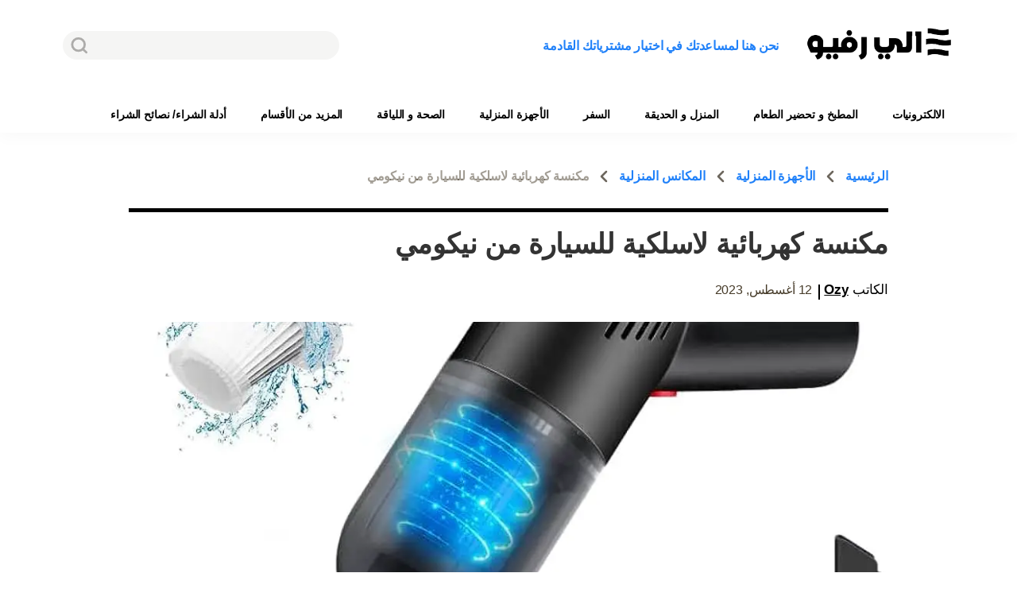

--- FILE ---
content_type: text/html; charset=UTF-8
request_url: https://elereview.com/%D9%85%D9%83%D9%86%D8%B3%D8%A9-%D9%83%D9%87%D8%B1%D8%A8%D8%A7%D8%A6%D9%8A%D8%A9-%D9%84%D8%A7%D8%B3%D9%84%D9%83%D9%8A%D8%A9-%D9%84%D9%84%D8%B3%D9%8A%D8%A7%D8%B1%D8%A9-%D9%85%D9%86-%D9%86%D9%8A%D9%83/
body_size: 42520
content:
<!DOCTYPE html><html dir="rtl" lang="ar" prefix="og: https://ogp.me/ns#"><head><meta charset="UTF-8"/>
<script>var __ezHttpConsent={setByCat:function(src,tagType,attributes,category,force,customSetScriptFn=null){var setScript=function(){if(force||window.ezTcfConsent[category]){if(typeof customSetScriptFn==='function'){customSetScriptFn();}else{var scriptElement=document.createElement(tagType);scriptElement.src=src;attributes.forEach(function(attr){for(var key in attr){if(attr.hasOwnProperty(key)){scriptElement.setAttribute(key,attr[key]);}}});var firstScript=document.getElementsByTagName(tagType)[0];firstScript.parentNode.insertBefore(scriptElement,firstScript);}}};if(force||(window.ezTcfConsent&&window.ezTcfConsent.loaded)){setScript();}else if(typeof getEzConsentData==="function"){getEzConsentData().then(function(ezTcfConsent){if(ezTcfConsent&&ezTcfConsent.loaded){setScript();}else{console.error("cannot get ez consent data");force=true;setScript();}});}else{force=true;setScript();console.error("getEzConsentData is not a function");}},};</script>
<script>var ezTcfConsent=window.ezTcfConsent?window.ezTcfConsent:{loaded:false,store_info:false,develop_and_improve_services:false,measure_ad_performance:false,measure_content_performance:false,select_basic_ads:false,create_ad_profile:false,select_personalized_ads:false,create_content_profile:false,select_personalized_content:false,understand_audiences:false,use_limited_data_to_select_content:false,};function getEzConsentData(){return new Promise(function(resolve){document.addEventListener("ezConsentEvent",function(event){var ezTcfConsent=event.detail.ezTcfConsent;resolve(ezTcfConsent);});});}</script>
<script>if(typeof _setEzCookies!=='function'){function _setEzCookies(ezConsentData){var cookies=window.ezCookieQueue;for(var i=0;i<cookies.length;i++){var cookie=cookies[i];if(ezConsentData&&ezConsentData.loaded&&ezConsentData[cookie.tcfCategory]){document.cookie=cookie.name+"="+cookie.value;}}}}
window.ezCookieQueue=window.ezCookieQueue||[];if(typeof addEzCookies!=='function'){function addEzCookies(arr){window.ezCookieQueue=[...window.ezCookieQueue,...arr];}}
addEzCookies([{name:"ezoab_390695",value:"mod7; Path=/; Domain=elereview.com; Max-Age=7200",tcfCategory:"store_info",isEzoic:"true",},{name:"ezosuibasgeneris-1",value:"e2b374de-0b5a-454c-6e4e-5a533c3dae8c; Path=/; Domain=elereview.com; Expires=Tue, 02 Feb 2027 14:31:07 UTC; Secure; SameSite=None",tcfCategory:"understand_audiences",isEzoic:"true",}]);if(window.ezTcfConsent&&window.ezTcfConsent.loaded){_setEzCookies(window.ezTcfConsent);}else if(typeof getEzConsentData==="function"){getEzConsentData().then(function(ezTcfConsent){if(ezTcfConsent&&ezTcfConsent.loaded){_setEzCookies(window.ezTcfConsent);}else{console.error("cannot get ez consent data");_setEzCookies(window.ezTcfConsent);}});}else{console.error("getEzConsentData is not a function");_setEzCookies(window.ezTcfConsent);}</script><script type="text/javascript" data-ezscrex='false' data-cfasync='false'>window._ezaq = Object.assign({"edge_cache_status":11,"edge_response_time":1257,"url":"https://elereview.com/%D9%85%D9%83%D9%86%D8%B3%D8%A9-%D9%83%D9%87%D8%B1%D8%A8%D8%A7%D8%A6%D9%8A%D8%A9-%D9%84%D8%A7%D8%B3%D9%84%D9%83%D9%8A%D8%A9-%D9%84%D9%84%D8%B3%D9%8A%D8%A7%D8%B1%D8%A9-%D9%85%D9%86-%D9%86%D9%8A%D9%83/"}, typeof window._ezaq !== "undefined" ? window._ezaq : {});</script><script type="text/javascript" data-ezscrex='false' data-cfasync='false'>window._ezaq = Object.assign({"ab_test_id":"mod7"}, typeof window._ezaq !== "undefined" ? window._ezaq : {});window.__ez=window.__ez||{};window.__ez.tf={"NewBanger":"lazyload"};</script><script type="text/javascript" data-ezscrex='false' data-cfasync='false'>window.ezDisableAds = true;</script>
<script data-ezscrex='false' data-cfasync='false' data-pagespeed-no-defer>var __ez=__ez||{};__ez.stms=Date.now();__ez.evt={};__ez.script={};__ez.ck=__ez.ck||{};__ez.template={};__ez.template.isOrig=true;__ez.queue=__ez.queue||function(){var e=0,i=0,t=[],n=!1,o=[],r=[],s=!0,a=function(e,i,n,o,r,s,a){var l=arguments.length>7&&void 0!==arguments[7]?arguments[7]:window,d=this;this.name=e,this.funcName=i,this.parameters=null===n?null:w(n)?n:[n],this.isBlock=o,this.blockedBy=r,this.deleteWhenComplete=s,this.isError=!1,this.isComplete=!1,this.isInitialized=!1,this.proceedIfError=a,this.fWindow=l,this.isTimeDelay=!1,this.process=function(){f("... func = "+e),d.isInitialized=!0,d.isComplete=!0,f("... func.apply: "+e);var i=d.funcName.split("."),n=null,o=this.fWindow||window;i.length>3||(n=3===i.length?o[i[0]][i[1]][i[2]]:2===i.length?o[i[0]][i[1]]:o[d.funcName]),null!=n&&n.apply(null,this.parameters),!0===d.deleteWhenComplete&&delete t[e],!0===d.isBlock&&(f("----- F'D: "+d.name),m())}},l=function(e,i,t,n,o,r,s){var a=arguments.length>7&&void 0!==arguments[7]?arguments[7]:window,l=this;this.name=e,this.path=i,this.async=o,this.defer=r,this.isBlock=t,this.blockedBy=n,this.isInitialized=!1,this.isError=!1,this.isComplete=!1,this.proceedIfError=s,this.fWindow=a,this.isTimeDelay=!1,this.isPath=function(e){return"/"===e[0]&&"/"!==e[1]},this.getSrc=function(e){return void 0!==window.__ezScriptHost&&this.isPath(e)&&"banger.js"!==this.name?window.__ezScriptHost+e:e},this.process=function(){l.isInitialized=!0,f("... file = "+e);var i=this.fWindow?this.fWindow.document:document,t=i.createElement("script");t.src=this.getSrc(this.path),!0===o?t.async=!0:!0===r&&(t.defer=!0),t.onerror=function(){var e={url:window.location.href,name:l.name,path:l.path,user_agent:window.navigator.userAgent};"undefined"!=typeof _ezaq&&(e.pageview_id=_ezaq.page_view_id);var i=encodeURIComponent(JSON.stringify(e)),t=new XMLHttpRequest;t.open("GET","//g.ezoic.net/ezqlog?d="+i,!0),t.send(),f("----- ERR'D: "+l.name),l.isError=!0,!0===l.isBlock&&m()},t.onreadystatechange=t.onload=function(){var e=t.readyState;f("----- F'D: "+l.name),e&&!/loaded|complete/.test(e)||(l.isComplete=!0,!0===l.isBlock&&m())},i.getElementsByTagName("head")[0].appendChild(t)}},d=function(e,i){this.name=e,this.path="",this.async=!1,this.defer=!1,this.isBlock=!1,this.blockedBy=[],this.isInitialized=!0,this.isError=!1,this.isComplete=i,this.proceedIfError=!1,this.isTimeDelay=!1,this.process=function(){}};function c(e,i,n,s,a,d,c,u,f){var m=new l(e,i,n,s,a,d,c,f);!0===u?o[e]=m:r[e]=m,t[e]=m,h(m)}function h(e){!0!==u(e)&&0!=s&&e.process()}function u(e){if(!0===e.isTimeDelay&&!1===n)return f(e.name+" blocked = TIME DELAY!"),!0;if(w(e.blockedBy))for(var i=0;i<e.blockedBy.length;i++){var o=e.blockedBy[i];if(!1===t.hasOwnProperty(o))return f(e.name+" blocked = "+o),!0;if(!0===e.proceedIfError&&!0===t[o].isError)return!1;if(!1===t[o].isComplete)return f(e.name+" blocked = "+o),!0}return!1}function f(e){var i=window.location.href,t=new RegExp("[?&]ezq=([^&#]*)","i").exec(i);"1"===(t?t[1]:null)&&console.debug(e)}function m(){++e>200||(f("let's go"),p(o),p(r))}function p(e){for(var i in e)if(!1!==e.hasOwnProperty(i)){var t=e[i];!0===t.isComplete||u(t)||!0===t.isInitialized||!0===t.isError?!0===t.isError?f(t.name+": error"):!0===t.isComplete?f(t.name+": complete already"):!0===t.isInitialized&&f(t.name+": initialized already"):t.process()}}function w(e){return"[object Array]"==Object.prototype.toString.call(e)}return window.addEventListener("load",(function(){setTimeout((function(){n=!0,f("TDELAY -----"),m()}),5e3)}),!1),{addFile:c,addFileOnce:function(e,i,n,o,r,s,a,l,d){t[e]||c(e,i,n,o,r,s,a,l,d)},addDelayFile:function(e,i){var n=new l(e,i,!1,[],!1,!1,!0);n.isTimeDelay=!0,f(e+" ...  FILE! TDELAY"),r[e]=n,t[e]=n,h(n)},addFunc:function(e,n,s,l,d,c,u,f,m,p){!0===c&&(e=e+"_"+i++);var w=new a(e,n,s,l,d,u,f,p);!0===m?o[e]=w:r[e]=w,t[e]=w,h(w)},addDelayFunc:function(e,i,n){var o=new a(e,i,n,!1,[],!0,!0);o.isTimeDelay=!0,f(e+" ...  FUNCTION! TDELAY"),r[e]=o,t[e]=o,h(o)},items:t,processAll:m,setallowLoad:function(e){s=e},markLoaded:function(e){if(e&&0!==e.length){if(e in t){var i=t[e];!0===i.isComplete?f(i.name+" "+e+": error loaded duplicate"):(i.isComplete=!0,i.isInitialized=!0)}else t[e]=new d(e,!0);f("markLoaded dummyfile: "+t[e].name)}},logWhatsBlocked:function(){for(var e in t)!1!==t.hasOwnProperty(e)&&u(t[e])}}}();__ez.evt.add=function(e,t,n){e.addEventListener?e.addEventListener(t,n,!1):e.attachEvent?e.attachEvent("on"+t,n):e["on"+t]=n()},__ez.evt.remove=function(e,t,n){e.removeEventListener?e.removeEventListener(t,n,!1):e.detachEvent?e.detachEvent("on"+t,n):delete e["on"+t]};__ez.script.add=function(e){var t=document.createElement("script");t.src=e,t.async=!0,t.type="text/javascript",document.getElementsByTagName("head")[0].appendChild(t)};__ez.dot=__ez.dot||{};__ez.queue.addFileOnce('/detroitchicago/boise.js', '/detroitchicago/boise.js?gcb=195-0&cb=5', true, [], true, false, true, false);__ez.queue.addFileOnce('/parsonsmaize/abilene.js', '/parsonsmaize/abilene.js?gcb=195-0&cb=e80eca0cdb', true, [], true, false, true, false);__ez.queue.addFileOnce('/parsonsmaize/mulvane.js', '/parsonsmaize/mulvane.js?gcb=195-0&cb=e75e48eec0', true, ['/parsonsmaize/abilene.js'], true, false, true, false);__ez.queue.addFileOnce('/detroitchicago/birmingham.js', '/detroitchicago/birmingham.js?gcb=195-0&cb=539c47377c', true, ['/parsonsmaize/abilene.js'], true, false, true, false);</script>
<script data-ezscrex="false" type="text/javascript" data-cfasync="false">window._ezaq = Object.assign({"ad_cache_level":0,"adpicker_placement_cnt":0,"ai_placeholder_cache_level":0,"ai_placeholder_placement_cnt":-1,"article_category":"المكانس المنزلية","author":"Ozy","domain":"elereview.com","domain_id":390695,"ezcache_level":1,"ezcache_skip_code":4,"has_bad_image":0,"has_bad_words":0,"is_sitespeed":0,"lt_cache_level":0,"publish_date":"2023-08-12","response_size":204605,"response_size_orig":198842,"response_time_orig":1236,"template_id":120,"url":"https://elereview.com/%D9%85%D9%83%D9%86%D8%B3%D8%A9-%D9%83%D9%87%D8%B1%D8%A8%D8%A7%D8%A6%D9%8A%D8%A9-%D9%84%D8%A7%D8%B3%D9%84%D9%83%D9%8A%D8%A9-%D9%84%D9%84%D8%B3%D9%8A%D8%A7%D8%B1%D8%A9-%D9%85%D9%86-%D9%86%D9%8A%D9%83/","word_count":0,"worst_bad_word_level":0}, typeof window._ezaq !== "undefined" ? window._ezaq : {});__ez.queue.markLoaded('ezaqBaseReady');</script>
<script type='text/javascript' data-ezscrex='false' data-cfasync='false'>
window.ezAnalyticsStatic = true;

function analyticsAddScript(script) {
	var ezDynamic = document.createElement('script');
	ezDynamic.type = 'text/javascript';
	ezDynamic.innerHTML = script;
	document.head.appendChild(ezDynamic);
}
function getCookiesWithPrefix() {
    var allCookies = document.cookie.split(';');
    var cookiesWithPrefix = {};

    for (var i = 0; i < allCookies.length; i++) {
        var cookie = allCookies[i].trim();

        for (var j = 0; j < arguments.length; j++) {
            var prefix = arguments[j];
            if (cookie.indexOf(prefix) === 0) {
                var cookieParts = cookie.split('=');
                var cookieName = cookieParts[0];
                var cookieValue = cookieParts.slice(1).join('=');
                cookiesWithPrefix[cookieName] = decodeURIComponent(cookieValue);
                break; // Once matched, no need to check other prefixes
            }
        }
    }

    return cookiesWithPrefix;
}
function productAnalytics() {
	var d = {"pr":[6],"omd5":"95ef2a33874e798b15d4f595ea09efec","nar":"risk score"};
	d.u = _ezaq.url;
	d.p = _ezaq.page_view_id;
	d.v = _ezaq.visit_uuid;
	d.ab = _ezaq.ab_test_id;
	d.e = JSON.stringify(_ezaq);
	d.ref = document.referrer;
	d.c = getCookiesWithPrefix('active_template', 'ez', 'lp_');
	if(typeof ez_utmParams !== 'undefined') {
		d.utm = ez_utmParams;
	}

	var dataText = JSON.stringify(d);
	var xhr = new XMLHttpRequest();
	xhr.open('POST','/ezais/analytics?cb=1', true);
	xhr.onload = function () {
		if (xhr.status!=200) {
            return;
		}

        if(document.readyState !== 'loading') {
            analyticsAddScript(xhr.response);
            return;
        }

        var eventFunc = function() {
            if(document.readyState === 'loading') {
                return;
            }
            document.removeEventListener('readystatechange', eventFunc, false);
            analyticsAddScript(xhr.response);
        };

        document.addEventListener('readystatechange', eventFunc, false);
	};
	xhr.setRequestHeader('Content-Type','text/plain');
	xhr.send(dataText);
}
__ez.queue.addFunc("productAnalytics", "productAnalytics", null, true, ['ezaqBaseReady'], false, false, false, true);
</script><base href="https://elereview.com/%D9%85%D9%83%D9%86%D8%B3%D8%A9-%D9%83%D9%87%D8%B1%D8%A8%D8%A7%D8%A6%D9%8A%D8%A9-%D9%84%D8%A7%D8%B3%D9%84%D9%83%D9%8A%D8%A9-%D9%84%D9%84%D8%B3%D9%8A%D8%A7%D8%B1%D8%A9-%D9%85%D9%86-%D9%86%D9%8A%D9%83/"/><script>if(navigator.userAgent.match(/MSIE|Internet Explorer/i)||navigator.userAgent.match(/Trident\/7\..*?rv:11/i)){var href=document.location.href;if(!href.match(/[?&]nowprocket/)){if(href.indexOf("?")==-1){if(href.indexOf("#")==-1){document.location.href=href+"?nowprocket=1"}else{document.location.href=href.replace("#","?nowprocket=1#")}}else{if(href.indexOf("#")==-1){document.location.href=href+"&nowprocket=1"}else{document.location.href=href.replace("#","&nowprocket=1#")}}}}</script><script>(()=>{class RocketLazyLoadScripts{constructor(){this.v="1.2.5.1",this.triggerEvents=["keydown","mousedown","mousemove","touchmove","touchstart","touchend","wheel"],this.userEventHandler=this.t.bind(this),this.touchStartHandler=this.i.bind(this),this.touchMoveHandler=this.o.bind(this),this.touchEndHandler=this.h.bind(this),this.clickHandler=this.u.bind(this),this.interceptedClicks=[],this.interceptedClickListeners=[],this.l(this),window.addEventListener("pageshow",(t=>{this.persisted=t.persisted,this.everythingLoaded&&this.m()})),document.addEventListener("DOMContentLoaded",(()=>{this.p()})),this.delayedScripts={normal:[],async:[],defer:[]},this.trash=[],this.allJQueries=[]}k(t){document.hidden?t.t():(this.triggerEvents.forEach((e=>window.addEventListener(e,t.userEventHandler,{passive:!0}))),window.addEventListener("touchstart",t.touchStartHandler,{passive:!0}),window.addEventListener("mousedown",t.touchStartHandler),document.addEventListener("visibilitychange",t.userEventHandler))}_(){this.triggerEvents.forEach((t=>window.removeEventListener(t,this.userEventHandler,{passive:!0}))),document.removeEventListener("visibilitychange",this.userEventHandler)}i(t){"HTML"!==t.target.tagName&&(window.addEventListener("touchend",this.touchEndHandler),window.addEventListener("mouseup",this.touchEndHandler),window.addEventListener("touchmove",this.touchMoveHandler,{passive:!0}),window.addEventListener("mousemove",this.touchMoveHandler),t.target.addEventListener("click",this.clickHandler),this.L(t.target,!0),this.M(t.target,"onclick","rocket-onclick"),this.C())}o(t){window.removeEventListener("touchend",this.touchEndHandler),window.removeEventListener("mouseup",this.touchEndHandler),window.removeEventListener("touchmove",this.touchMoveHandler,{passive:!0}),window.removeEventListener("mousemove",this.touchMoveHandler),t.target.removeEventListener("click",this.clickHandler),this.L(t.target,!1),this.M(t.target,"rocket-onclick","onclick"),this.O()}h(){window.removeEventListener("touchend",this.touchEndHandler),window.removeEventListener("mouseup",this.touchEndHandler),window.removeEventListener("touchmove",this.touchMoveHandler,{passive:!0}),window.removeEventListener("mousemove",this.touchMoveHandler)}u(t){t.target.removeEventListener("click",this.clickHandler),this.L(t.target,!1),this.M(t.target,"rocket-onclick","onclick"),this.interceptedClicks.push(t),t.preventDefault(),t.stopPropagation(),t.stopImmediatePropagation(),this.O()}D(){window.removeEventListener("touchstart",this.touchStartHandler,{passive:!0}),window.removeEventListener("mousedown",this.touchStartHandler),this.interceptedClicks.forEach((t=>{t.target.dispatchEvent(new MouseEvent("click",{view:t.view,bubbles:!0,cancelable:!0}))}))}l(t){EventTarget.prototype.addEventListenerBase=EventTarget.prototype.addEventListener,EventTarget.prototype.addEventListener=function(e,i,o){"click"!==e||t.windowLoaded||i===t.clickHandler||t.interceptedClickListeners.push({target:this,func:i,options:o}),(this||window).addEventListenerBase(e,i,o)}}L(t,e){this.interceptedClickListeners.forEach((i=>{i.target===t&&(e?t.removeEventListener("click",i.func,i.options):t.addEventListener("click",i.func,i.options))})),t.parentNode!==document.documentElement&&this.L(t.parentNode,e)}S(){return new Promise((t=>{this.T?this.O=t:t()}))}C(){this.T=!0}O(){this.T=!1}M(t,e,i){t.hasAttribute&&t.hasAttribute(e)&&(event.target.setAttribute(i,event.target.getAttribute(e)),event.target.removeAttribute(e))}t(){this._(this),"loading"===document.readyState?document.addEventListener("DOMContentLoaded",this.R.bind(this)):this.R()}p(){let t=[];document.querySelectorAll("script[type=rocketlazyloadscript][data-rocket-src]").forEach((e=>{let i=e.getAttribute("data-rocket-src");if(i&&0!==i.indexOf("data:")){0===i.indexOf("//")&&(i=location.protocol+i);try{const o=new URL(i).origin;o!==location.origin&&t.push({src:o,crossOrigin:e.crossOrigin||"module"===e.getAttribute("data-rocket-type")})}catch(t){}}})),t=[...new Map(t.map((t=>[JSON.stringify(t),t]))).values()],this.j(t,"preconnect")}async R(){this.lastBreath=Date.now(),this.P(this),this.F(this),this.q(),this.A(),this.I(),await this.U(this.delayedScripts.normal),await this.U(this.delayedScripts.defer),await this.U(this.delayedScripts.async);try{await this.W(),await this.H(this),await this.J()}catch(t){console.error(t)}window.dispatchEvent(new Event("rocket-allScriptsLoaded")),this.everythingLoaded=!0,this.S().then((()=>{this.D()})),this.N()}A(){document.querySelectorAll("script[type=rocketlazyloadscript]").forEach((t=>{t.hasAttribute("data-rocket-src")?t.hasAttribute("async")&&!1!==t.async?this.delayedScripts.async.push(t):t.hasAttribute("defer")&&!1!==t.defer||"module"===t.getAttribute("data-rocket-type")?this.delayedScripts.defer.push(t):this.delayedScripts.normal.push(t):this.delayedScripts.normal.push(t)}))}async B(t){if(await this.G(),!0!==t.noModule||!("noModule"in HTMLScriptElement.prototype))return new Promise((e=>{let i;function o(){(i||t).setAttribute("data-rocket-status","executed"),e()}try{if(navigator.userAgent.indexOf("Firefox/")>0||""===navigator.vendor)i=document.createElement("script"),[...t.attributes].forEach((t=>{let e=t.nodeName;"type"!==e&&("data-rocket-type"===e&&(e="type"),"data-rocket-src"===e&&(e="src"),i.setAttribute(e,t.nodeValue))})),t.text&&(i.text=t.text),i.hasAttribute("src")?(i.addEventListener("load",o),i.addEventListener("error",(function(){i.setAttribute("data-rocket-status","failed"),e()})),setTimeout((()=>{i.isConnected||e()}),1)):(i.text=t.text,o()),t.parentNode.replaceChild(i,t);else{const i=t.getAttribute("data-rocket-type"),n=t.getAttribute("data-rocket-src");i?(t.type=i,t.removeAttribute("data-rocket-type")):t.removeAttribute("type"),t.addEventListener("load",o),t.addEventListener("error",(function(){t.setAttribute("data-rocket-status","failed"),e()})),n?(t.removeAttribute("data-rocket-src"),t.src=n):t.src="data:text/javascript;base64,"+window.btoa(unescape(encodeURIComponent(t.text)))}}catch(i){t.setAttribute("data-rocket-status","failed"),e()}}));t.setAttribute("data-rocket-status","skipped")}async U(t){const e=t.shift();return e&&e.isConnected?(await this.B(e),this.U(t)):Promise.resolve()}I(){this.j([...this.delayedScripts.normal,...this.delayedScripts.defer,...this.delayedScripts.async],"preload")}j(t,e){var i=document.createDocumentFragment();t.forEach((t=>{const o=t.getAttribute&&t.getAttribute("data-rocket-src")||t.src;if(o){const n=document.createElement("link");n.href=o,n.rel=e,"preconnect"!==e&&(n.as="script"),t.getAttribute&&"module"===t.getAttribute("data-rocket-type")&&(n.crossOrigin=!0),t.crossOrigin&&(n.crossOrigin=t.crossOrigin),t.integrity&&(n.integrity=t.integrity),i.appendChild(n),this.trash.push(n)}})),document.head.appendChild(i)}P(t){let e={};function i(i,o){return e[o].eventsToRewrite.indexOf(i)>=0&&!t.everythingLoaded?"rocket-"+i:i}function o(t,o){!function(t){e[t]||(e[t]={originalFunctions:{add:t.addEventListener,remove:t.removeEventListener},eventsToRewrite:[]},t.addEventListener=function(){arguments[0]=i(arguments[0],t),e[t].originalFunctions.add.apply(t,arguments)},t.removeEventListener=function(){arguments[0]=i(arguments[0],t),e[t].originalFunctions.remove.apply(t,arguments)})}(t),e[t].eventsToRewrite.push(o)}function n(e,i){let o=e[i];e[i]=null,Object.defineProperty(e,i,{get:()=>o||function(){},set(n){t.everythingLoaded?o=n:e["rocket"+i]=o=n}})}o(document,"DOMContentLoaded"),o(window,"DOMContentLoaded"),o(window,"load"),o(window,"pageshow"),o(document,"readystatechange"),n(document,"onreadystatechange"),n(window,"onload"),n(window,"onpageshow")}F(t){let e;function i(e){return t.everythingLoaded?e:e.split(" ").map((t=>"load"===t||0===t.indexOf("load.")?"rocket-jquery-load":t)).join(" ")}function o(o){if(o&&o.fn&&!t.allJQueries.includes(o)){o.fn.ready=o.fn.init.prototype.ready=function(e){return t.domReadyFired?e.bind(document)(o):document.addEventListener("rocket-DOMContentLoaded",(()=>e.bind(document)(o))),o([])};const e=o.fn.on;o.fn.on=o.fn.init.prototype.on=function(){return this[0]===window&&("string"==typeof arguments[0]||arguments[0]instanceof String?arguments[0]=i(arguments[0]):"object"==typeof arguments[0]&&Object.keys(arguments[0]).forEach((t=>{const e=arguments[0][t];delete arguments[0][t],arguments[0][i(t)]=e}))),e.apply(this,arguments),this},t.allJQueries.push(o)}e=o}o(window.jQuery),Object.defineProperty(window,"jQuery",{get:()=>e,set(t){o(t)}})}async H(t){const e=document.querySelector("script[data-webpack]");e&&(await async function(){return new Promise((t=>{e.addEventListener("load",t),e.addEventListener("error",t)}))}(),await t.K(),await t.H(t))}async W(){this.domReadyFired=!0,await this.G(),document.dispatchEvent(new Event("rocket-readystatechange")),await this.G(),document.rocketonreadystatechange&&document.rocketonreadystatechange(),await this.G(),document.dispatchEvent(new Event("rocket-DOMContentLoaded")),await this.G(),window.dispatchEvent(new Event("rocket-DOMContentLoaded"))}async J(){await this.G(),document.dispatchEvent(new Event("rocket-readystatechange")),await this.G(),document.rocketonreadystatechange&&document.rocketonreadystatechange(),await this.G(),window.dispatchEvent(new Event("rocket-load")),await this.G(),window.rocketonload&&window.rocketonload(),await this.G(),this.allJQueries.forEach((t=>t(window).trigger("rocket-jquery-load"))),await this.G();const t=new Event("rocket-pageshow");t.persisted=this.persisted,window.dispatchEvent(t),await this.G(),window.rocketonpageshow&&window.rocketonpageshow({persisted:this.persisted}),this.windowLoaded=!0}m(){document.onreadystatechange&&document.onreadystatechange(),window.onload&&window.onload(),window.onpageshow&&window.onpageshow({persisted:this.persisted})}q(){const t=new Map;document.write=document.writeln=function(e){const i=document.currentScript;i||console.error("WPRocket unable to document.write this: "+e);const o=document.createRange(),n=i.parentElement;let s=t.get(i);void 0===s&&(s=i.nextSibling,t.set(i,s));const c=document.createDocumentFragment();o.setStart(c,0),c.appendChild(o.createContextualFragment(e)),n.insertBefore(c,s)}}async G(){Date.now()-this.lastBreath>45&&(await this.K(),this.lastBreath=Date.now())}async K(){return document.hidden?new Promise((t=>setTimeout(t))):new Promise((t=>requestAnimationFrame(t)))}N(){this.trash.forEach((t=>t.remove()))}static run(){const t=new RocketLazyLoadScripts;t.k(t)}}RocketLazyLoadScripts.run()})();</script>
	
<meta http-equiv="X-UA-Compatible" content="IE=edge"/>
<meta name="viewport" content="width=device-width, initial-scale=1"/>

<!-- Google Tag Manager for WordPress by gtm4wp.com -->
<script data-cfasync="false" data-pagespeed-no-defer="">
	var gtm4wp_datalayer_name = "dataLayer";
	var dataLayer = dataLayer || [];
</script>
<!-- End Google Tag Manager for WordPress by gtm4wp.com -->
<!-- تحسين مُحركات البحث بواسطة رانك ماث برو (Rank Math PRO)-  https://s.rankmath.com/home -->
<title>مكنسة كهربائية لاسلكية للسيارة من نيكومي</title>
<link rel="preload" as="font" href="https://elereview.com/wp-content/themes/elerview/dist/fonts/Montserrat-ArabicBold.woff" crossorigin=""/>
<link rel="preload" as="font" href="https://elereview.com/wp-content/themes/elerview/dist/fonts/Montserrat-ArabicRegular.woff" crossorigin=""/>
<meta name="description" content="استعراض مكنسة كهربائية للسيارة من نيكومي. قوة شفط قوية وتصميم مدمج وخفيف. تعمل ببطارية قابلة للشحن وتأتي مع مجموعة من الملحقات لتنظيف الأماكن الصعبة الوصول. نظافة سيارتك مضمونة."/>
<meta name="robots" content="follow, index, max-snippet:-1, max-video-preview:-1, max-image-preview:large"/>
<link rel="canonical" href="https://elereview.com/%d9%85%d9%83%d9%86%d8%b3%d8%a9-%d9%83%d9%87%d8%b1%d8%a8%d8%a7%d8%a6%d9%8a%d8%a9-%d9%84%d8%a7%d8%b3%d9%84%d9%83%d9%8a%d8%a9-%d9%84%d9%84%d8%b3%d9%8a%d8%a7%d8%b1%d8%a9-%d9%85%d9%86-%d9%86%d9%8a%d9%83/"/>
<meta property="og:locale" content="ar_AR"/>
<meta property="og:type" content="article"/>
<meta property="og:title" content="مكنسة كهربائية لاسلكية للسيارة من نيكومي"/>
<meta property="og:description" content="استعراض مكنسة كهربائية للسيارة من نيكومي. قوة شفط قوية وتصميم مدمج وخفيف. تعمل ببطارية قابلة للشحن وتأتي مع مجموعة من الملحقات لتنظيف الأماكن الصعبة الوصول. نظافة سيارتك مضمونة."/>
<meta property="og:url" content="https://elereview.com/%d9%85%d9%83%d9%86%d8%b3%d8%a9-%d9%83%d9%87%d8%b1%d8%a8%d8%a7%d8%a6%d9%8a%d8%a9-%d9%84%d8%a7%d8%b3%d9%84%d9%83%d9%8a%d8%a9-%d9%84%d9%84%d8%b3%d9%8a%d8%a7%d8%b1%d8%a9-%d9%85%d9%86-%d9%86%d9%8a%d9%83/"/>
<meta property="og:site_name" content="الي رفيو"/>
<meta property="article:publisher" content="https://www.facebook.com/elereview1/"/>
<meta property="article:author" content="ozy"/>
<meta property="article:tag" content="لاسلكية"/>
<meta property="article:tag" content="مكنسة كهربائية"/>
<meta property="article:tag" content="نيكومي"/>
<meta property="article:section" content="المكانس المنزلية"/>
<meta property="og:updated_time" content="2023-08-13T07:36:27+00:00"/>
<meta property="og:image" content="https://elereview.com/wp-content/uploads/2023/08/51FNEcqjfeL._AC_UF10001000_QL80_.jpg"/>
<meta property="og:image:secure_url" content="https://elereview.com/wp-content/uploads/2023/08/51FNEcqjfeL._AC_UF10001000_QL80_.jpg"/>
<meta property="og:image:width" content="988"/>
<meta property="og:image:height" content="1000"/>
<meta property="og:image:alt" content="مكنسة كهربائية لاسلكية للسيارة من نيكومي"/>
<meta property="og:image:type" content="image/jpeg"/>
<meta property="article:published_time" content="2023-08-12T12:06:59+00:00"/>
<meta property="article:modified_time" content="2023-08-13T07:36:27+00:00"/>
<meta name="twitter:card" content="summary_large_image"/>
<meta name="twitter:title" content="مكنسة كهربائية لاسلكية للسيارة من نيكومي"/>
<meta name="twitter:description" content="استعراض مكنسة كهربائية للسيارة من نيكومي. قوة شفط قوية وتصميم مدمج وخفيف. تعمل ببطارية قابلة للشحن وتأتي مع مجموعة من الملحقات لتنظيف الأماكن الصعبة الوصول. نظافة سيارتك مضمونة."/>
<meta name="twitter:site" content="@elereview1"/>
<meta name="twitter:creator" content="@elereview1"/>
<meta name="twitter:image" content="https://elereview.com/wp-content/uploads/2023/08/51FNEcqjfeL._AC_UF10001000_QL80_.jpg"/>
<meta name="twitter:label1" content="كُتب بواسطة"/>
<meta name="twitter:data1" content="Ozy"/>
<meta name="twitter:label2" content="مدة القراءة"/>
<meta name="twitter:data2" content="3 دقائق"/>
<script type="application/ld+json" class="rank-math-schema-pro">{"@context":"https://schema.org","@graph":[{"@type":["Person","Organization"],"@id":"https://elereview.com/#person","name":"Ozy","sameAs":["https://www.facebook.com/elereview1/","https://twitter.com/elereview1","https://www.pinterest.com/elereview/","https://www.linkedin.com/company/elereview/"],"logo":{"@type":"ImageObject","@id":"https://elereview.com/#logo","url":"https://elereview.com/wp-content/uploads/2022/11/Screen-Shot-2022-11-05-at-4.27.46-PM.png","contentUrl":"https://elereview.com/wp-content/uploads/2022/11/Screen-Shot-2022-11-05-at-4.27.46-PM.png","caption":"\u0627\u0644\u064a \u0631\u0641\u064a\u0648","inLanguage":"ar","width":"616","height":"189"},"image":{"@type":"ImageObject","@id":"https://elereview.com/#logo","url":"https://elereview.com/wp-content/uploads/2022/11/Screen-Shot-2022-11-05-at-4.27.46-PM.png","contentUrl":"https://elereview.com/wp-content/uploads/2022/11/Screen-Shot-2022-11-05-at-4.27.46-PM.png","caption":"\u0627\u0644\u064a \u0631\u0641\u064a\u0648","inLanguage":"ar","width":"616","height":"189"}},{"@type":"WebSite","@id":"https://elereview.com/#website","url":"https://elereview.com","name":"\u0627\u0644\u064a \u0631\u0641\u064a\u0648","alternateName":"ELEREVIEW","publisher":{"@id":"https://elereview.com/#person"},"inLanguage":"ar"},{"@type":"ImageObject","@id":"https://elereview.com/wp-content/uploads/2023/08/51FNEcqjfeL._AC_UF10001000_QL80_.jpg","url":"https://elereview.com/wp-content/uploads/2023/08/51FNEcqjfeL._AC_UF10001000_QL80_.jpg","width":"988","height":"1000","inLanguage":"ar"},{"@type":"BreadcrumbList","@id":"https://elereview.com/%d9%85%d9%83%d9%86%d8%b3%d8%a9-%d9%83%d9%87%d8%b1%d8%a8%d8%a7%d8%a6%d9%8a%d8%a9-%d9%84%d8%a7%d8%b3%d9%84%d9%83%d9%8a%d8%a9-%d9%84%d9%84%d8%b3%d9%8a%d8%a7%d8%b1%d8%a9-%d9%85%d9%86-%d9%86%d9%8a%d9%83/#breadcrumb","itemListElement":[{"@type":"ListItem","position":"1","item":{"@id":"https://elereview.com","name":"Home"}},{"@type":"ListItem","position":"2","item":{"@id":"https://elereview.com/category/%d8%a7%d8%ac%d9%87%d8%b2%d8%a9-%d9%85%d9%86%d8%b2%d9%84%d9%8a%d8%a9/%d8%a7%d9%84%d9%85%d9%83%d8%a7%d9%86%d8%b3-%d8%a7%d9%84%d9%85%d9%86%d8%b2%d9%84%d9%8a%d8%a9/","name":"\u0627\u0644\u0645\u0643\u0627\u0646\u0633 \u0627\u0644\u0645\u0646\u0632\u0644\u064a\u0629"}},{"@type":"ListItem","position":"3","item":{"@id":"https://elereview.com/%d9%85%d9%83%d9%86%d8%b3%d8%a9-%d9%83%d9%87%d8%b1%d8%a8%d8%a7%d8%a6%d9%8a%d8%a9-%d9%84%d8%a7%d8%b3%d9%84%d9%83%d9%8a%d8%a9-%d9%84%d9%84%d8%b3%d9%8a%d8%a7%d8%b1%d8%a9-%d9%85%d9%86-%d9%86%d9%8a%d9%83/","name":"\u0645\u0643\u0646\u0633\u0629 \u0643\u0647\u0631\u0628\u0627\u0626\u064a\u0629 \u0644\u0627\u0633\u0644\u0643\u064a\u0629 \u0644\u0644\u0633\u064a\u0627\u0631\u0629 \u0645\u0646 \u0646\u064a\u0643\u0648\u0645\u064a"}}]},{"@type":"WebPage","@id":"https://elereview.com/%d9%85%d9%83%d9%86%d8%b3%d8%a9-%d9%83%d9%87%d8%b1%d8%a8%d8%a7%d8%a6%d9%8a%d8%a9-%d9%84%d8%a7%d8%b3%d9%84%d9%83%d9%8a%d8%a9-%d9%84%d9%84%d8%b3%d9%8a%d8%a7%d8%b1%d8%a9-%d9%85%d9%86-%d9%86%d9%8a%d9%83/#webpage","url":"https://elereview.com/%d9%85%d9%83%d9%86%d8%b3%d8%a9-%d9%83%d9%87%d8%b1%d8%a8%d8%a7%d8%a6%d9%8a%d8%a9-%d9%84%d8%a7%d8%b3%d9%84%d9%83%d9%8a%d8%a9-%d9%84%d9%84%d8%b3%d9%8a%d8%a7%d8%b1%d8%a9-%d9%85%d9%86-%d9%86%d9%8a%d9%83/","name":"\u0645\u0643\u0646\u0633\u0629 \u0643\u0647\u0631\u0628\u0627\u0626\u064a\u0629 \u0644\u0627\u0633\u0644\u0643\u064a\u0629 \u0644\u0644\u0633\u064a\u0627\u0631\u0629 \u0645\u0646 \u0646\u064a\u0643\u0648\u0645\u064a","datePublished":"2023-08-12T12:06:59+00:00","dateModified":"2023-08-13T07:36:27+00:00","isPartOf":{"@id":"https://elereview.com/#website"},"primaryImageOfPage":{"@id":"https://elereview.com/wp-content/uploads/2023/08/51FNEcqjfeL._AC_UF10001000_QL80_.jpg"},"inLanguage":"ar","breadcrumb":{"@id":"https://elereview.com/%d9%85%d9%83%d9%86%d8%b3%d8%a9-%d9%83%d9%87%d8%b1%d8%a8%d8%a7%d8%a6%d9%8a%d8%a9-%d9%84%d8%a7%d8%b3%d9%84%d9%83%d9%8a%d8%a9-%d9%84%d9%84%d8%b3%d9%8a%d8%a7%d8%b1%d8%a9-%d9%85%d9%86-%d9%86%d9%8a%d9%83/#breadcrumb"}},{"@type":"Person","@id":"https://elereview.com/author/ozy/","name":"Ozy","url":"https://elereview.com/author/ozy/","image":{"@type":"ImageObject","@id":"https://secure.gravatar.com/avatar/cd24b16c8262aa44899f339268bae2d22279f17675b18f19a93f1dbc48659ab4?s=96&amp;d=mm&amp;r=g","url":"https://secure.gravatar.com/avatar/cd24b16c8262aa44899f339268bae2d22279f17675b18f19a93f1dbc48659ab4?s=96&amp;d=mm&amp;r=g","caption":"Ozy","inLanguage":"ar"},"sameAs":["ozy"]},{"@type":"BlogPosting","headline":"\u0645\u0643\u0646\u0633\u0629 \u0643\u0647\u0631\u0628\u0627\u0626\u064a\u0629 \u0644\u0627\u0633\u0644\u0643\u064a\u0629 \u0644\u0644\u0633\u064a\u0627\u0631\u0629 \u0645\u0646 \u0646\u064a\u0643\u0648\u0645\u064a","keywords":"\u0645\u0643\u0646\u0633\u0629 \u0643\u0647\u0631\u0628\u0627\u0626\u064a\u0629 \u0644\u0627\u0633\u0644\u0643\u064a\u0629 \u0644\u0644\u0633\u064a\u0627\u0631\u0629 \u0645\u0646 \u0646\u064a\u0643\u0648\u0645\u064a","datePublished":"2023-08-12T12:06:59+00:00","dateModified":"2023-08-13T07:36:27+00:00","articleSection":"\u0627\u0644\u0645\u0643\u0627\u0646\u0633 \u0627\u0644\u0645\u0646\u0632\u0644\u064a\u0629","author":{"@id":"https://elereview.com/author/ozy/","name":"Ozy"},"publisher":{"@id":"https://elereview.com/#person"},"description":"\u0627\u0633\u062a\u0639\u0631\u0627\u0636 \u0645\u0643\u0646\u0633\u0629 \u0643\u0647\u0631\u0628\u0627\u0626\u064a\u0629 \u0644\u0644\u0633\u064a\u0627\u0631\u0629 \u0645\u0646 \u0646\u064a\u0643\u0648\u0645\u064a. \u0642\u0648\u0629 \u0634\u0641\u0637 \u0642\u0648\u064a\u0629 \u0648\u062a\u0635\u0645\u064a\u0645 \u0645\u062f\u0645\u062c \u0648\u062e\u0641\u064a\u0641. \u062a\u0639\u0645\u0644 \u0628\u0628\u0637\u0627\u0631\u064a\u0629 \u0642\u0627\u0628\u0644\u0629 \u0644\u0644\u0634\u062d\u0646 \u0648\u062a\u0623\u062a\u064a \u0645\u0639 \u0645\u062c\u0645\u0648\u0639\u0629 \u0645\u0646 \u0627\u0644\u0645\u0644\u062d\u0642\u0627\u062a \u0644\u062a\u0646\u0638\u064a\u0641 \u0627\u0644\u0623\u0645\u0627\u0643\u0646 \u0627\u0644\u0635\u0639\u0628\u0629 \u0627\u0644\u0648\u0635\u0648\u0644. \u0646\u0638\u0627\u0641\u0629 \u0633\u064a\u0627\u0631\u062a\u0643 \u0645\u0636\u0645\u0648\u0646\u0629.","name":"\u0645\u0643\u0646\u0633\u0629 \u0643\u0647\u0631\u0628\u0627\u0626\u064a\u0629 \u0644\u0627\u0633\u0644\u0643\u064a\u0629 \u0644\u0644\u0633\u064a\u0627\u0631\u0629 \u0645\u0646 \u0646\u064a\u0643\u0648\u0645\u064a","@id":"https://elereview.com/%d9%85%d9%83%d9%86%d8%b3%d8%a9-%d9%83%d9%87%d8%b1%d8%a8%d8%a7%d8%a6%d9%8a%d8%a9-%d9%84%d8%a7%d8%b3%d9%84%d9%83%d9%8a%d8%a9-%d9%84%d9%84%d8%b3%d9%8a%d8%a7%d8%b1%d8%a9-%d9%85%d9%86-%d9%86%d9%8a%d9%83/#richSnippet","isPartOf":{"@id":"https://elereview.com/%d9%85%d9%83%d9%86%d8%b3%d8%a9-%d9%83%d9%87%d8%b1%d8%a8%d8%a7%d8%a6%d9%8a%d8%a9-%d9%84%d8%a7%d8%b3%d9%84%d9%83%d9%8a%d8%a9-%d9%84%d9%84%d8%b3%d9%8a%d8%a7%d8%b1%d8%a9-%d9%85%d9%86-%d9%86%d9%8a%d9%83/#webpage"},"image":{"@id":"https://elereview.com/wp-content/uploads/2023/08/51FNEcqjfeL._AC_UF10001000_QL80_.jpg"},"inLanguage":"ar","mainEntityOfPage":{"@id":"https://elereview.com/%d9%85%d9%83%d9%86%d8%b3%d8%a9-%d9%83%d9%87%d8%b1%d8%a8%d8%a7%d8%a6%d9%8a%d8%a9-%d9%84%d8%a7%d8%b3%d9%84%d9%83%d9%8a%d8%a9-%d9%84%d9%84%d8%b3%d9%8a%d8%a7%d8%b1%d8%a9-%d9%85%d9%86-%d9%86%d9%8a%d9%83/#webpage"}}]}</script>
<!-- /إضافة تحسين محركات البحث لووردبريس Rank Math -->

<script type="rocketlazyloadscript" data-rocket-type="application/javascript" id="pys-version-script">console.log('PixelYourSite Free version 11.1.5.2');</script>
<link rel="alternate" type="application/rss+xml" title="Elereview « مكنسة كهربائية لاسلكية للسيارة من نيكومي خلاصة التعليقات" href="https://elereview.com/%d9%85%d9%83%d9%86%d8%b3%d8%a9-%d9%83%d9%87%d8%b1%d8%a8%d8%a7%d8%a6%d9%8a%d8%a9-%d9%84%d8%a7%d8%b3%d9%84%d9%83%d9%8a%d8%a9-%d9%84%d9%84%d8%b3%d9%8a%d8%a7%d8%b1%d8%a9-%d9%85%d9%86-%d9%86%d9%8a%d9%83/feed/"/>
<style id="wp-img-auto-sizes-contain-inline-css">
img:is([sizes=auto i],[sizes^="auto," i]){contain-intrinsic-size:3000px 1500px}
/*# sourceURL=wp-img-auto-sizes-contain-inline-css */
</style>
<style id="wp-block-library-inline-css">
:root{--wp-block-synced-color:#7a00df;--wp-block-synced-color--rgb:122,0,223;--wp-bound-block-color:var(--wp-block-synced-color);--wp-editor-canvas-background:#ddd;--wp-admin-theme-color:#007cba;--wp-admin-theme-color--rgb:0,124,186;--wp-admin-theme-color-darker-10:#006ba1;--wp-admin-theme-color-darker-10--rgb:0,107,160.5;--wp-admin-theme-color-darker-20:#005a87;--wp-admin-theme-color-darker-20--rgb:0,90,135;--wp-admin-border-width-focus:2px}@media (min-resolution:192dpi){:root{--wp-admin-border-width-focus:1.5px}}.wp-element-button{cursor:pointer}:root .has-very-light-gray-background-color{background-color:#eee}:root .has-very-dark-gray-background-color{background-color:#313131}:root .has-very-light-gray-color{color:#eee}:root .has-very-dark-gray-color{color:#313131}:root .has-vivid-green-cyan-to-vivid-cyan-blue-gradient-background{background:linear-gradient(135deg,#00d084,#0693e3)}:root .has-purple-crush-gradient-background{background:linear-gradient(135deg,#34e2e4,#4721fb 50%,#ab1dfe)}:root .has-hazy-dawn-gradient-background{background:linear-gradient(135deg,#faaca8,#dad0ec)}:root .has-subdued-olive-gradient-background{background:linear-gradient(135deg,#fafae1,#67a671)}:root .has-atomic-cream-gradient-background{background:linear-gradient(135deg,#fdd79a,#004a59)}:root .has-nightshade-gradient-background{background:linear-gradient(135deg,#330968,#31cdcf)}:root .has-midnight-gradient-background{background:linear-gradient(135deg,#020381,#2874fc)}:root{--wp--preset--font-size--normal:16px;--wp--preset--font-size--huge:42px}.has-regular-font-size{font-size:1em}.has-larger-font-size{font-size:2.625em}.has-normal-font-size{font-size:var(--wp--preset--font-size--normal)}.has-huge-font-size{font-size:var(--wp--preset--font-size--huge)}.has-text-align-center{text-align:center}.has-text-align-left{text-align:left}.has-text-align-right{text-align:right}.has-fit-text{white-space:nowrap!important}#end-resizable-editor-section{display:none}.aligncenter{clear:both}.items-justified-left{justify-content:flex-start}.items-justified-center{justify-content:center}.items-justified-right{justify-content:flex-end}.items-justified-space-between{justify-content:space-between}.screen-reader-text{border:0;clip-path:inset(50%);height:1px;margin:-1px;overflow:hidden;padding:0;position:absolute;width:1px;word-wrap:normal!important}.screen-reader-text:focus{background-color:#ddd;clip-path:none;color:#444;display:block;font-size:1em;height:auto;left:5px;line-height:normal;padding:15px 23px 14px;text-decoration:none;top:5px;width:auto;z-index:100000}html :where(.has-border-color){border-style:solid}html :where([style*=border-top-color]){border-top-style:solid}html :where([style*=border-right-color]){border-right-style:solid}html :where([style*=border-bottom-color]){border-bottom-style:solid}html :where([style*=border-left-color]){border-left-style:solid}html :where([style*=border-width]){border-style:solid}html :where([style*=border-top-width]){border-top-style:solid}html :where([style*=border-right-width]){border-right-style:solid}html :where([style*=border-bottom-width]){border-bottom-style:solid}html :where([style*=border-left-width]){border-left-style:solid}html :where(img[class*=wp-image-]){height:auto;max-width:100%}:where(figure){margin:0 0 1em}html :where(.is-position-sticky){--wp-admin--admin-bar--position-offset:var(--wp-admin--admin-bar--height,0px)}@media screen and (max-width:600px){html :where(.is-position-sticky){--wp-admin--admin-bar--position-offset:0px}}

/*# sourceURL=wp-block-library-inline-css */
</style><style id="wp-block-heading-inline-css">
h1:where(.wp-block-heading).has-background,h2:where(.wp-block-heading).has-background,h3:where(.wp-block-heading).has-background,h4:where(.wp-block-heading).has-background,h5:where(.wp-block-heading).has-background,h6:where(.wp-block-heading).has-background{padding:1.25em 2.375em}h1.has-text-align-left[style*=writing-mode]:where([style*=vertical-lr]),h1.has-text-align-right[style*=writing-mode]:where([style*=vertical-rl]),h2.has-text-align-left[style*=writing-mode]:where([style*=vertical-lr]),h2.has-text-align-right[style*=writing-mode]:where([style*=vertical-rl]),h3.has-text-align-left[style*=writing-mode]:where([style*=vertical-lr]),h3.has-text-align-right[style*=writing-mode]:where([style*=vertical-rl]),h4.has-text-align-left[style*=writing-mode]:where([style*=vertical-lr]),h4.has-text-align-right[style*=writing-mode]:where([style*=vertical-rl]),h5.has-text-align-left[style*=writing-mode]:where([style*=vertical-lr]),h5.has-text-align-right[style*=writing-mode]:where([style*=vertical-rl]),h6.has-text-align-left[style*=writing-mode]:where([style*=vertical-lr]),h6.has-text-align-right[style*=writing-mode]:where([style*=vertical-rl]){rotate:180deg}
/*# sourceURL=https://elereview.com/wp-includes/blocks/heading/style.min.css */
</style>
<style id="wp-block-list-inline-css">
ol,ul{box-sizing:border-box}:root :where(.wp-block-list.has-background){padding:1.25em 2.375em}
/*# sourceURL=https://elereview.com/wp-includes/blocks/list/style.min.css */
</style>
<style id="wp-block-paragraph-inline-css">
.is-small-text{font-size:.875em}.is-regular-text{font-size:1em}.is-large-text{font-size:2.25em}.is-larger-text{font-size:3em}.has-drop-cap:not(:focus):first-letter{float:right;font-size:8.4em;font-style:normal;font-weight:100;line-height:.68;margin:.05em 0 0 .1em;text-transform:uppercase}body.rtl .has-drop-cap:not(:focus):first-letter{float:none;margin-right:.1em}p.has-drop-cap.has-background{overflow:hidden}:root :where(p.has-background){padding:1.25em 2.375em}:where(p.has-text-color:not(.has-link-color)) a{color:inherit}p.has-text-align-left[style*="writing-mode:vertical-lr"],p.has-text-align-right[style*="writing-mode:vertical-rl"]{rotate:180deg}
/*# sourceURL=https://elereview.com/wp-includes/blocks/paragraph/style.min.css */
</style>
<style id="global-styles-inline-css">
:root{--wp--preset--aspect-ratio--square: 1;--wp--preset--aspect-ratio--4-3: 4/3;--wp--preset--aspect-ratio--3-4: 3/4;--wp--preset--aspect-ratio--3-2: 3/2;--wp--preset--aspect-ratio--2-3: 2/3;--wp--preset--aspect-ratio--16-9: 16/9;--wp--preset--aspect-ratio--9-16: 9/16;--wp--preset--color--black: #000000;--wp--preset--color--cyan-bluish-gray: #abb8c3;--wp--preset--color--white: #ffffff;--wp--preset--color--pale-pink: #f78da7;--wp--preset--color--vivid-red: #cf2e2e;--wp--preset--color--luminous-vivid-orange: #ff6900;--wp--preset--color--luminous-vivid-amber: #fcb900;--wp--preset--color--light-green-cyan: #7bdcb5;--wp--preset--color--vivid-green-cyan: #00d084;--wp--preset--color--pale-cyan-blue: #8ed1fc;--wp--preset--color--vivid-cyan-blue: #0693e3;--wp--preset--color--vivid-purple: #9b51e0;--wp--preset--color--dark: #000;--wp--preset--color--brand: #272727;--wp--preset--color--second: #e8e8e1;--wp--preset--gradient--vivid-cyan-blue-to-vivid-purple: linear-gradient(135deg,rgb(6,147,227) 0%,rgb(155,81,224) 100%);--wp--preset--gradient--light-green-cyan-to-vivid-green-cyan: linear-gradient(135deg,rgb(122,220,180) 0%,rgb(0,208,130) 100%);--wp--preset--gradient--luminous-vivid-amber-to-luminous-vivid-orange: linear-gradient(135deg,rgb(252,185,0) 0%,rgb(255,105,0) 100%);--wp--preset--gradient--luminous-vivid-orange-to-vivid-red: linear-gradient(135deg,rgb(255,105,0) 0%,rgb(207,46,46) 100%);--wp--preset--gradient--very-light-gray-to-cyan-bluish-gray: linear-gradient(135deg,rgb(238,238,238) 0%,rgb(169,184,195) 100%);--wp--preset--gradient--cool-to-warm-spectrum: linear-gradient(135deg,rgb(74,234,220) 0%,rgb(151,120,209) 20%,rgb(207,42,186) 40%,rgb(238,44,130) 60%,rgb(251,105,98) 80%,rgb(254,248,76) 100%);--wp--preset--gradient--blush-light-purple: linear-gradient(135deg,rgb(255,206,236) 0%,rgb(152,150,240) 100%);--wp--preset--gradient--blush-bordeaux: linear-gradient(135deg,rgb(254,205,165) 0%,rgb(254,45,45) 50%,rgb(107,0,62) 100%);--wp--preset--gradient--luminous-dusk: linear-gradient(135deg,rgb(255,203,112) 0%,rgb(199,81,192) 50%,rgb(65,88,208) 100%);--wp--preset--gradient--pale-ocean: linear-gradient(135deg,rgb(255,245,203) 0%,rgb(182,227,212) 50%,rgb(51,167,181) 100%);--wp--preset--gradient--electric-grass: linear-gradient(135deg,rgb(202,248,128) 0%,rgb(113,206,126) 100%);--wp--preset--gradient--midnight: linear-gradient(135deg,rgb(2,3,129) 0%,rgb(40,116,252) 100%);--wp--preset--font-size--small: 32px;--wp--preset--font-size--medium: 20px;--wp--preset--font-size--large: 58px;--wp--preset--font-size--x-large: 42px;--wp--preset--font-size--regular: 38px;--wp--preset--font-size--huge: 75px;--wp--preset--spacing--20: 0.44rem;--wp--preset--spacing--30: 0.67rem;--wp--preset--spacing--40: 1rem;--wp--preset--spacing--50: 1.5rem;--wp--preset--spacing--60: 2.25rem;--wp--preset--spacing--70: 3.38rem;--wp--preset--spacing--80: 5.06rem;--wp--preset--shadow--natural: 6px 6px 9px rgba(0, 0, 0, 0.2);--wp--preset--shadow--deep: 12px 12px 50px rgba(0, 0, 0, 0.4);--wp--preset--shadow--sharp: 6px 6px 0px rgba(0, 0, 0, 0.2);--wp--preset--shadow--outlined: 6px 6px 0px -3px rgb(255, 255, 255), 6px 6px rgb(0, 0, 0);--wp--preset--shadow--crisp: 6px 6px 0px rgb(0, 0, 0);}:where(.is-layout-flex){gap: 0.5em;}:where(.is-layout-grid){gap: 0.5em;}body .is-layout-flex{display: flex;}.is-layout-flex{flex-wrap: wrap;align-items: center;}.is-layout-flex > :is(*, div){margin: 0;}body .is-layout-grid{display: grid;}.is-layout-grid > :is(*, div){margin: 0;}:where(.wp-block-columns.is-layout-flex){gap: 2em;}:where(.wp-block-columns.is-layout-grid){gap: 2em;}:where(.wp-block-post-template.is-layout-flex){gap: 1.25em;}:where(.wp-block-post-template.is-layout-grid){gap: 1.25em;}.has-black-color{color: var(--wp--preset--color--black) !important;}.has-cyan-bluish-gray-color{color: var(--wp--preset--color--cyan-bluish-gray) !important;}.has-white-color{color: var(--wp--preset--color--white) !important;}.has-pale-pink-color{color: var(--wp--preset--color--pale-pink) !important;}.has-vivid-red-color{color: var(--wp--preset--color--vivid-red) !important;}.has-luminous-vivid-orange-color{color: var(--wp--preset--color--luminous-vivid-orange) !important;}.has-luminous-vivid-amber-color{color: var(--wp--preset--color--luminous-vivid-amber) !important;}.has-light-green-cyan-color{color: var(--wp--preset--color--light-green-cyan) !important;}.has-vivid-green-cyan-color{color: var(--wp--preset--color--vivid-green-cyan) !important;}.has-pale-cyan-blue-color{color: var(--wp--preset--color--pale-cyan-blue) !important;}.has-vivid-cyan-blue-color{color: var(--wp--preset--color--vivid-cyan-blue) !important;}.has-vivid-purple-color{color: var(--wp--preset--color--vivid-purple) !important;}.has-black-background-color{background-color: var(--wp--preset--color--black) !important;}.has-cyan-bluish-gray-background-color{background-color: var(--wp--preset--color--cyan-bluish-gray) !important;}.has-white-background-color{background-color: var(--wp--preset--color--white) !important;}.has-pale-pink-background-color{background-color: var(--wp--preset--color--pale-pink) !important;}.has-vivid-red-background-color{background-color: var(--wp--preset--color--vivid-red) !important;}.has-luminous-vivid-orange-background-color{background-color: var(--wp--preset--color--luminous-vivid-orange) !important;}.has-luminous-vivid-amber-background-color{background-color: var(--wp--preset--color--luminous-vivid-amber) !important;}.has-light-green-cyan-background-color{background-color: var(--wp--preset--color--light-green-cyan) !important;}.has-vivid-green-cyan-background-color{background-color: var(--wp--preset--color--vivid-green-cyan) !important;}.has-pale-cyan-blue-background-color{background-color: var(--wp--preset--color--pale-cyan-blue) !important;}.has-vivid-cyan-blue-background-color{background-color: var(--wp--preset--color--vivid-cyan-blue) !important;}.has-vivid-purple-background-color{background-color: var(--wp--preset--color--vivid-purple) !important;}.has-black-border-color{border-color: var(--wp--preset--color--black) !important;}.has-cyan-bluish-gray-border-color{border-color: var(--wp--preset--color--cyan-bluish-gray) !important;}.has-white-border-color{border-color: var(--wp--preset--color--white) !important;}.has-pale-pink-border-color{border-color: var(--wp--preset--color--pale-pink) !important;}.has-vivid-red-border-color{border-color: var(--wp--preset--color--vivid-red) !important;}.has-luminous-vivid-orange-border-color{border-color: var(--wp--preset--color--luminous-vivid-orange) !important;}.has-luminous-vivid-amber-border-color{border-color: var(--wp--preset--color--luminous-vivid-amber) !important;}.has-light-green-cyan-border-color{border-color: var(--wp--preset--color--light-green-cyan) !important;}.has-vivid-green-cyan-border-color{border-color: var(--wp--preset--color--vivid-green-cyan) !important;}.has-pale-cyan-blue-border-color{border-color: var(--wp--preset--color--pale-cyan-blue) !important;}.has-vivid-cyan-blue-border-color{border-color: var(--wp--preset--color--vivid-cyan-blue) !important;}.has-vivid-purple-border-color{border-color: var(--wp--preset--color--vivid-purple) !important;}.has-vivid-cyan-blue-to-vivid-purple-gradient-background{background: var(--wp--preset--gradient--vivid-cyan-blue-to-vivid-purple) !important;}.has-light-green-cyan-to-vivid-green-cyan-gradient-background{background: var(--wp--preset--gradient--light-green-cyan-to-vivid-green-cyan) !important;}.has-luminous-vivid-amber-to-luminous-vivid-orange-gradient-background{background: var(--wp--preset--gradient--luminous-vivid-amber-to-luminous-vivid-orange) !important;}.has-luminous-vivid-orange-to-vivid-red-gradient-background{background: var(--wp--preset--gradient--luminous-vivid-orange-to-vivid-red) !important;}.has-very-light-gray-to-cyan-bluish-gray-gradient-background{background: var(--wp--preset--gradient--very-light-gray-to-cyan-bluish-gray) !important;}.has-cool-to-warm-spectrum-gradient-background{background: var(--wp--preset--gradient--cool-to-warm-spectrum) !important;}.has-blush-light-purple-gradient-background{background: var(--wp--preset--gradient--blush-light-purple) !important;}.has-blush-bordeaux-gradient-background{background: var(--wp--preset--gradient--blush-bordeaux) !important;}.has-luminous-dusk-gradient-background{background: var(--wp--preset--gradient--luminous-dusk) !important;}.has-pale-ocean-gradient-background{background: var(--wp--preset--gradient--pale-ocean) !important;}.has-electric-grass-gradient-background{background: var(--wp--preset--gradient--electric-grass) !important;}.has-midnight-gradient-background{background: var(--wp--preset--gradient--midnight) !important;}.has-small-font-size{font-size: var(--wp--preset--font-size--small) !important;}.has-medium-font-size{font-size: var(--wp--preset--font-size--medium) !important;}.has-large-font-size{font-size: var(--wp--preset--font-size--large) !important;}.has-x-large-font-size{font-size: var(--wp--preset--font-size--x-large) !important;}
/*# sourceURL=global-styles-inline-css */
</style>

<style id="classic-theme-styles-inline-css">
/*! This file is auto-generated */
.wp-block-button__link{color:#fff;background-color:#32373c;border-radius:9999px;box-shadow:none;text-decoration:none;padding:calc(.667em + 2px) calc(1.333em + 2px);font-size:1.125em}.wp-block-file__button{background:#32373c;color:#fff;text-decoration:none}
/*# sourceURL=/wp-includes/css/classic-themes.min.css */
</style>
<link data-minify="1" rel="stylesheet" id="theme-main-style-css" href="https://elereview.com/wp-content/cache/min/1/wp-content/themes/elerview/dist/css/bundle.css?ver=1704011339" media="all"/>
<link data-minify="1" rel="stylesheet" id="wpdiscuz-frontend-rtl-css-css" href="https://elereview.com/wp-content/cache/min/1/wp-content/plugins/wpdiscuz/themes/default/style-rtl.css?ver=1704011339" media="all"/>
<style id="wpdiscuz-frontend-rtl-css-inline-css">
 #wpdcom .wpd-blog-administrator .wpd-comment-label{color:#ffffff;background-color:#00B38F;border:none}#wpdcom .wpd-blog-administrator .wpd-comment-author, #wpdcom .wpd-blog-administrator .wpd-comment-author a{color:#00B38F}#wpdcom.wpd-layout-1 .wpd-comment .wpd-blog-administrator .wpd-avatar img{border-color:#00B38F}#wpdcom.wpd-layout-2 .wpd-comment.wpd-reply .wpd-comment-wrap.wpd-blog-administrator{border-right:3px solid #00B38F}#wpdcom.wpd-layout-2 .wpd-comment .wpd-blog-administrator .wpd-avatar img{border-bottom-color:#00B38F}#wpdcom.wpd-layout-3 .wpd-blog-administrator .wpd-comment-subheader{border-top:1px dashed #00B38F}#wpdcom.wpd-layout-3 .wpd-reply .wpd-blog-administrator .wpd-comment-right{border-right:1px solid #00B38F}#wpdcom .wpd-blog-editor .wpd-comment-label{color:#ffffff;background-color:#00B38F;border:none}#wpdcom .wpd-blog-editor .wpd-comment-author, #wpdcom .wpd-blog-editor .wpd-comment-author a{color:#00B38F}#wpdcom.wpd-layout-1 .wpd-comment .wpd-blog-editor .wpd-avatar img{border-color:#00B38F}#wpdcom.wpd-layout-2 .wpd-comment.wpd-reply .wpd-comment-wrap.wpd-blog-editor{border-right:3px solid #00B38F}#wpdcom.wpd-layout-2 .wpd-comment .wpd-blog-editor .wpd-avatar img{border-bottom-color:#00B38F}#wpdcom.wpd-layout-3 .wpd-blog-editor .wpd-comment-subheader{border-top:1px dashed #00B38F}#wpdcom.wpd-layout-3 .wpd-reply .wpd-blog-editor .wpd-comment-right{border-right:1px solid #00B38F}#wpdcom .wpd-blog-author .wpd-comment-label{color:#ffffff;background-color:#00B38F;border:none}#wpdcom .wpd-blog-author .wpd-comment-author, #wpdcom .wpd-blog-author .wpd-comment-author a{color:#00B38F}#wpdcom.wpd-layout-1 .wpd-comment .wpd-blog-author .wpd-avatar img{border-color:#00B38F}#wpdcom.wpd-layout-2 .wpd-comment .wpd-blog-author .wpd-avatar img{border-bottom-color:#00B38F}#wpdcom.wpd-layout-3 .wpd-blog-author .wpd-comment-subheader{border-top:1px dashed #00B38F}#wpdcom.wpd-layout-3 .wpd-reply .wpd-blog-author .wpd-comment-right{border-right:1px solid #00B38F}#wpdcom .wpd-blog-contributor .wpd-comment-label{color:#ffffff;background-color:#00B38F;border:none}#wpdcom .wpd-blog-contributor .wpd-comment-author, #wpdcom .wpd-blog-contributor .wpd-comment-author a{color:#00B38F}#wpdcom.wpd-layout-1 .wpd-comment .wpd-blog-contributor .wpd-avatar img{border-color:#00B38F}#wpdcom.wpd-layout-2 .wpd-comment .wpd-blog-contributor .wpd-avatar img{border-bottom-color:#00B38F}#wpdcom.wpd-layout-3 .wpd-blog-contributor .wpd-comment-subheader{border-top:1px dashed #00B38F}#wpdcom.wpd-layout-3 .wpd-reply .wpd-blog-contributor .wpd-comment-right{border-right:1px solid #00B38F}#wpdcom .wpd-blog-subscriber .wpd-comment-label{color:#ffffff;background-color:#00B38F;border:none}#wpdcom .wpd-blog-subscriber .wpd-comment-author, #wpdcom .wpd-blog-subscriber .wpd-comment-author a{color:#00B38F}#wpdcom.wpd-layout-2 .wpd-comment .wpd-blog-subscriber .wpd-avatar img{border-bottom-color:#00B38F}#wpdcom.wpd-layout-3 .wpd-blog-subscriber .wpd-comment-subheader{border-top:1px dashed #00B38F}#wpdcom .wpd-blog-post_author .wpd-comment-label{color:#ffffff;background-color:#00B38F;border:none}#wpdcom .wpd-blog-post_author .wpd-comment-author, #wpdcom .wpd-blog-post_author .wpd-comment-author a{color:#00B38F}#wpdcom .wpd-blog-post_author .wpd-avatar img{border-color:#00B38F}#wpdcom.wpd-layout-1 .wpd-comment .wpd-blog-post_author .wpd-avatar img{border-color:#00B38F}#wpdcom.wpd-layout-2 .wpd-comment.wpd-reply .wpd-comment-wrap.wpd-blog-post_author{border-right:3px solid #00B38F}#wpdcom.wpd-layout-2 .wpd-comment .wpd-blog-post_author .wpd-avatar img{border-bottom-color:#00B38F}#wpdcom.wpd-layout-3 .wpd-blog-post_author .wpd-comment-subheader{border-top:1px dashed #00B38F}#wpdcom.wpd-layout-3 .wpd-reply .wpd-blog-post_author .wpd-comment-right{border-right:1px solid #00B38F}#wpdcom .wpd-blog-guest .wpd-comment-label{color:#ffffff;background-color:#00B38F;border:none}#wpdcom .wpd-blog-guest .wpd-comment-author, #wpdcom .wpd-blog-guest .wpd-comment-author a{color:#00B38F}#wpdcom.wpd-layout-3 .wpd-blog-guest .wpd-comment-subheader{border-top:1px dashed #00B38F}#comments, #respond, .comments-area, #wpdcom{}#wpdcom .ql-editor > *{color:#777777}#wpdcom .ql-editor::before{}#wpdcom .ql-toolbar{border:1px solid #DDDDDD;border-top:none}#wpdcom .ql-container{border:1px solid #DDDDDD;border-bottom:none}#wpdcom .wpd-form-row .wpdiscuz-item input[type="text"], #wpdcom .wpd-form-row .wpdiscuz-item input[type="email"], #wpdcom .wpd-form-row .wpdiscuz-item input[type="url"], #wpdcom .wpd-form-row .wpdiscuz-item input[type="color"], #wpdcom .wpd-form-row .wpdiscuz-item input[type="date"], #wpdcom .wpd-form-row .wpdiscuz-item input[type="datetime"], #wpdcom .wpd-form-row .wpdiscuz-item input[type="datetime-local"], #wpdcom .wpd-form-row .wpdiscuz-item input[type="month"], #wpdcom .wpd-form-row .wpdiscuz-item input[type="number"], #wpdcom .wpd-form-row .wpdiscuz-item input[type="time"], #wpdcom textarea, #wpdcom select{border:1px solid #DDDDDD;color:#777777}#wpdcom .wpd-form-row .wpdiscuz-item textarea{border:1px solid #DDDDDD}#wpdcom input::placeholder, #wpdcom textarea::placeholder, #wpdcom input::-moz-placeholder, #wpdcom textarea::-webkit-input-placeholder{}#wpdcom .wpd-comment-text{color:#777777}#wpdcom .wpd-thread-head .wpd-thread-info{border-bottom:2px solid #2081f9}#wpdcom .wpd-thread-head .wpd-thread-info.wpd-reviews-tab svg{fill:#2081f9}#wpdcom .wpd-thread-head .wpdiscuz-user-settings{border-bottom:2px solid #2081f9}#wpdcom .wpd-thread-head .wpdiscuz-user-settings:hover{color:#2081f9}#wpdcom .wpd-comment .wpd-follow-link:hover{color:#2081f9}#wpdcom .wpd-comment-status .wpd-sticky{color:#2081f9}#wpdcom .wpd-thread-filter .wpdf-active{color:#2081f9;border-bottom-color:#2081f9}#wpdcom .wpd-comment-info-bar{border:1px dashed #4d9bfb;background:#e9f3ff}#wpdcom .wpd-comment-info-bar .wpd-current-view i{color:#2081f9}#wpdcom .wpd-filter-view-all:hover{background:#2081f9}#wpdcom .wpdiscuz-item .wpdiscuz-rating > label{color:#DDDDDD}#wpdcom .wpdiscuz-item .wpdiscuz-rating:not(:checked) > label:hover, .wpdiscuz-rating:not(:checked) > label:hover ~ label{}#wpdcom .wpdiscuz-item .wpdiscuz-rating > input ~ label:hover, #wpdcom .wpdiscuz-item .wpdiscuz-rating > input:not(:checked) ~ label:hover ~ label, #wpdcom .wpdiscuz-item .wpdiscuz-rating > input:not(:checked) ~ label:hover ~ label{color:#FFED85}#wpdcom .wpdiscuz-item .wpdiscuz-rating > input:checked ~ label:hover, #wpdcom .wpdiscuz-item .wpdiscuz-rating > input:checked ~ label:hover, #wpdcom .wpdiscuz-item .wpdiscuz-rating > label:hover ~ input:checked ~ label, #wpdcom .wpdiscuz-item .wpdiscuz-rating > input:checked + label:hover ~ label, #wpdcom .wpdiscuz-item .wpdiscuz-rating > input:checked ~ label:hover ~ label, .wpd-custom-field .wcf-active-star, #wpdcom .wpdiscuz-item .wpdiscuz-rating > input:checked ~ label{color:#FFD700}#wpd-post-rating .wpd-rating-wrap .wpd-rating-stars svg .wpd-star{fill:#DDDDDD}#wpd-post-rating .wpd-rating-wrap .wpd-rating-stars svg .wpd-active{fill:#FFD700}#wpd-post-rating .wpd-rating-wrap .wpd-rate-starts svg .wpd-star{fill:#DDDDDD}#wpd-post-rating .wpd-rating-wrap .wpd-rate-starts:hover svg .wpd-star{fill:#FFED85}#wpd-post-rating.wpd-not-rated .wpd-rating-wrap .wpd-rate-starts svg:hover ~ svg .wpd-star{fill:#DDDDDD}.wpdiscuz-post-rating-wrap .wpd-rating .wpd-rating-wrap .wpd-rating-stars svg .wpd-star{fill:#DDDDDD}.wpdiscuz-post-rating-wrap .wpd-rating .wpd-rating-wrap .wpd-rating-stars svg .wpd-active{fill:#FFD700}#wpdcom .wpd-comment .wpd-follow-active{color:#ff7a00}#wpdcom .page-numbers{color:#555;border:#555 1px solid}#wpdcom span.current{background:#555}#wpdcom.wpd-layout-1 .wpd-new-loaded-comment > .wpd-comment-wrap > .wpd-comment-right{background:#FFFAD6}#wpdcom.wpd-layout-2 .wpd-new-loaded-comment.wpd-comment > .wpd-comment-wrap > .wpd-comment-right{background:#FFFAD6}#wpdcom.wpd-layout-2 .wpd-new-loaded-comment.wpd-comment.wpd-reply > .wpd-comment-wrap > .wpd-comment-right{background:transparent}#wpdcom.wpd-layout-2 .wpd-new-loaded-comment.wpd-comment.wpd-reply > .wpd-comment-wrap{background:#FFFAD6}#wpdcom.wpd-layout-3 .wpd-new-loaded-comment.wpd-comment > .wpd-comment-wrap > .wpd-comment-right{background:#FFFAD6}#wpdcom .wpd-follow:hover i, #wpdcom .wpd-unfollow:hover i, #wpdcom .wpd-comment .wpd-follow-active:hover i{color:#2081f9}#wpdcom .wpdiscuz-readmore{cursor:pointer;color:#2081f9}.wpd-custom-field .wcf-pasiv-star, #wpcomm .wpdiscuz-item .wpdiscuz-rating > label{color:#DDDDDD}.wpd-wrapper .wpd-list-item.wpd-active{border-top:3px solid #2081f9}#wpdcom.wpd-layout-2 .wpd-comment.wpd-reply.wpd-unapproved-comment .wpd-comment-wrap{border-right:3px solid #FFFAD6}#wpdcom.wpd-layout-3 .wpd-comment.wpd-reply.wpd-unapproved-comment .wpd-comment-right{border-right:1px solid #FFFAD6}#wpdcom .wpd-prim-button{background-color:#2081f9;color:#FFFFFF}#wpdcom .wpd_label__check i.wpdicon-on{color:#2081f9;border:1px solid #90c0fc}#wpd-bubble-wrapper #wpd-bubble-all-comments-count{color:#2081f9}#wpd-bubble-wrapper > div{background-color:#2081f9}#wpd-bubble-wrapper > #wpd-bubble #wpd-bubble-add-message{background-color:#2081f9}#wpd-bubble-wrapper > #wpd-bubble #wpd-bubble-add-message::before{border-left-color:#2081f9;border-right-color:#2081f9}#wpd-bubble-wrapper.wpd-right-corner > #wpd-bubble #wpd-bubble-add-message::before{border-left-color:#2081f9;border-right-color:#2081f9}.wpd-inline-icon-wrapper path.wpd-inline-icon-first{fill:#2081f9}.wpd-inline-icon-count{background-color:#2081f9}.wpd-inline-icon-count::before{border-left-color:#2081f9}.wpd-inline-form-wrapper::before{border-bottom-color:#2081f9}.wpd-inline-form-question{background-color:#2081f9}.wpd-inline-form{background-color:#2081f9}.wpd-last-inline-comments-wrapper{border-color:#2081f9}.wpd-last-inline-comments-wrapper::before{border-bottom-color:#2081f9}.wpd-last-inline-comments-wrapper .wpd-view-all-inline-comments{background:#2081f9}.wpd-last-inline-comments-wrapper .wpd-view-all-inline-comments:hover,.wpd-last-inline-comments-wrapper .wpd-view-all-inline-comments:active,.wpd-last-inline-comments-wrapper .wpd-view-all-inline-comments:focus{background-color:#2081f9}#wpdcom .ql-snow .ql-tooltip[data-mode="link"]::before{content:"Enter link:"}#wpdcom .ql-snow .ql-tooltip.ql-editing a.ql-action::after{content:"حفظ"}.comments-area{width:auto}
/*# sourceURL=wpdiscuz-frontend-rtl-css-inline-css */
</style>
<link data-minify="1" rel="stylesheet" id="wpdiscuz-fa-css" href="https://elereview.com/wp-content/cache/min/1/wp-content/plugins/wpdiscuz/assets/third-party/font-awesome-5.13.0/css/fa.min.css?ver=1704011339" media="all"/>
<link data-minify="1" rel="stylesheet" id="wpdiscuz-combo-css-css" href="https://elereview.com/wp-content/cache/min/1/wp-content/plugins/wpdiscuz/assets/css/wpdiscuz-combo.min.css?ver=1704011339" media="all"/>
<style id="rocket-lazyload-inline-css">
.rll-youtube-player{position:relative;padding-bottom:56.23%;height:0;overflow:hidden;max-width:100%;}.rll-youtube-player:focus-within{outline: 2px solid currentColor;outline-offset: 5px;}.rll-youtube-player iframe{position:absolute;top:0;left:0;width:100%;height:100%;z-index:100;background:0 0}.rll-youtube-player img{bottom:0;display:block;left:0;margin:auto;max-width:100%;width:100%;position:absolute;right:0;top:0;border:none;height:auto;-webkit-transition:.4s all;-moz-transition:.4s all;transition:.4s all}.rll-youtube-player img:hover{-webkit-filter:brightness(75%)}.rll-youtube-player .play{height:100%;width:100%;left:0;top:0;position:absolute;background:url(https://elereview.com/wp-content/plugins/wp-rocket/assets/img/youtube.png) no-repeat center;background-color: transparent !important;cursor:pointer;border:none;}
/*# sourceURL=rocket-lazyload-inline-css */
</style>
<script type="rocketlazyloadscript" data-rocket-src="https://elereview.com/wp-includes/js/jquery/jquery.min.js?ver=3.7.1" id="jquery-core-js" defer=""></script>
<script type="rocketlazyloadscript" data-rocket-src="https://elereview.com/wp-includes/js/jquery/jquery-migrate.min.js?ver=3.4.1" id="jquery-migrate-js" defer=""></script>
<script type="rocketlazyloadscript" data-rocket-src="https://elereview.com/wp-content/plugins/pixelyoursite/dist/scripts/jquery.bind-first-0.2.3.min.js?ver=0.2.3" id="jquery-bind-first-js" defer=""></script>
<script type="rocketlazyloadscript" data-rocket-src="https://elereview.com/wp-content/plugins/pixelyoursite/dist/scripts/js.cookie-2.1.3.min.js?ver=2.1.3" id="js-cookie-pys-js" defer=""></script>
<script type="rocketlazyloadscript" data-rocket-src="https://elereview.com/wp-content/plugins/pixelyoursite/dist/scripts/tld.min.js?ver=2.3.1" id="js-tld-js" defer=""></script>
<script id="pys-js-extra">
var pysOptions = {"staticEvents":{"facebook":{"init_event":[{"delay":0,"type":"static","ajaxFire":false,"name":"PageView","pixelIds":["2367799650200757"],"eventID":"bd4316d5-98c3-4d01-a042-db0bd9fa863e","params":{"post_category":"\u0627\u0644\u0645\u0643\u0627\u0646\u0633 \u0627\u0644\u0645\u0646\u0632\u0644\u064a\u0629","page_title":"\u0645\u0643\u0646\u0633\u0629 \u0643\u0647\u0631\u0628\u0627\u0626\u064a\u0629 \u0644\u0627\u0633\u0644\u0643\u064a\u0629 \u0644\u0644\u0633\u064a\u0627\u0631\u0629 \u0645\u0646 \u0646\u064a\u0643\u0648\u0645\u064a","post_type":"post","post_id":13751,"plugin":"PixelYourSite","user_role":"guest","event_url":"elereview.com/%D9%85%D9%83%D9%86%D8%B3%D8%A9-%D9%83%D9%87%D8%B1%D8%A8%D8%A7%D8%A6%D9%8A%D8%A9-%D9%84%D8%A7%D8%B3%D9%84%D9%83%D9%8A%D8%A9-%D9%84%D9%84%D8%B3%D9%8A%D8%A7%D8%B1%D8%A9-%D9%85%D9%86-%D9%86%D9%8A%D9%83/"},"e_id":"init_event","ids":[],"hasTimeWindow":false,"timeWindow":0,"woo_order":"","edd_order":""}]}},"dynamicEvents":[],"triggerEvents":[],"triggerEventTypes":[],"facebook":{"pixelIds":["2367799650200757"],"advancedMatching":[],"advancedMatchingEnabled":true,"removeMetadata":false,"wooVariableAsSimple":false,"serverApiEnabled":false,"wooCRSendFromServer":false,"send_external_id":null,"enabled_medical":false,"do_not_track_medical_param":["event_url","post_title","page_title","landing_page","content_name","categories","category_name","tags"],"meta_ldu":false},"debug":"","siteUrl":"https://elereview.com","ajaxUrl":"https://elereview.com/wp-admin/admin-ajax.php","ajax_event":"4303e9de47","enable_remove_download_url_param":"1","cookie_duration":"7","last_visit_duration":"60","enable_success_send_form":"","ajaxForServerEvent":"1","ajaxForServerStaticEvent":"1","useSendBeacon":"1","send_external_id":"1","external_id_expire":"180","track_cookie_for_subdomains":"1","google_consent_mode":"1","gdpr":{"ajax_enabled":false,"all_disabled_by_api":false,"facebook_disabled_by_api":false,"analytics_disabled_by_api":false,"google_ads_disabled_by_api":false,"pinterest_disabled_by_api":false,"bing_disabled_by_api":false,"reddit_disabled_by_api":false,"externalID_disabled_by_api":false,"facebook_prior_consent_enabled":true,"analytics_prior_consent_enabled":true,"google_ads_prior_consent_enabled":null,"pinterest_prior_consent_enabled":true,"bing_prior_consent_enabled":true,"cookiebot_integration_enabled":false,"cookiebot_facebook_consent_category":"marketing","cookiebot_analytics_consent_category":"statistics","cookiebot_tiktok_consent_category":"marketing","cookiebot_google_ads_consent_category":"marketing","cookiebot_pinterest_consent_category":"marketing","cookiebot_bing_consent_category":"marketing","consent_magic_integration_enabled":false,"real_cookie_banner_integration_enabled":false,"cookie_notice_integration_enabled":false,"cookie_law_info_integration_enabled":false,"analytics_storage":{"enabled":true,"value":"granted","filter":false},"ad_storage":{"enabled":true,"value":"granted","filter":false},"ad_user_data":{"enabled":true,"value":"granted","filter":false},"ad_personalization":{"enabled":true,"value":"granted","filter":false}},"cookie":{"disabled_all_cookie":false,"disabled_start_session_cookie":false,"disabled_advanced_form_data_cookie":false,"disabled_landing_page_cookie":false,"disabled_first_visit_cookie":false,"disabled_trafficsource_cookie":false,"disabled_utmTerms_cookie":false,"disabled_utmId_cookie":false},"tracking_analytics":{"TrafficSource":"direct","TrafficLanding":"undefined","TrafficUtms":[],"TrafficUtmsId":[]},"GATags":{"ga_datalayer_type":"default","ga_datalayer_name":"dataLayerPYS"},"woo":{"enabled":false},"edd":{"enabled":false},"cache_bypass":"1770042666"};
//# sourceURL=pys-js-extra
</script>
<script type="rocketlazyloadscript" data-minify="1" data-rocket-src="https://elereview.com/wp-content/cache/min/1/wp-content/plugins/pixelyoursite/dist/scripts/public.js?ver=1704011339" id="pys-js" defer=""></script>

<!-- Google tag (gtag.js) snippet added by Site Kit -->
<!-- Google Analytics snippet added by Site Kit -->
<script type="rocketlazyloadscript" data-rocket-src="https://www.googletagmanager.com/gtag/js?id=G-NBSL16C38V" id="google_gtagjs-js" async=""></script>
<script type="rocketlazyloadscript" id="google_gtagjs-js-after">
window.dataLayer = window.dataLayer || [];function gtag(){dataLayer.push(arguments);}
gtag("set","linker",{"domains":["elereview.com"]});
gtag("js", new Date());
gtag("set", "developer_id.dZTNiMT", true);
gtag("config", "G-NBSL16C38V");
//# sourceURL=google_gtagjs-js-after
</script>
<link rel="https://api.w.org/" href="https://elereview.com/wp-json/"/><link rel="alternate" title="JSON" type="application/json" href="https://elereview.com/wp-json/wp/v2/posts/13751"/><meta name="generator" content="Site Kit by Google 1.171.0"/><meta name="fo-verify" content="9a3c17c7-74a1-40d4-9fb2-eabb51217b81"/>

<!-- Google Tag Manager for WordPress by gtm4wp.com -->
<!-- GTM Container placement set to footer -->
<script data-cfasync="false" data-pagespeed-no-defer="">
	var dataLayer_content = {"pagePostType":"post","pagePostType2":"single-post","pageCategory":["%d8%a7%d9%84%d9%85%d9%83%d8%a7%d9%86%d8%b3-%d8%a7%d9%84%d9%85%d9%86%d8%b2%d9%84%d9%8a%d8%a9"],"pageAttributes":["%d9%84%d8%a7%d8%b3%d9%84%d9%83%d9%8a%d8%a9","%d9%85%d9%83%d9%86%d8%b3%d8%a9-%d9%83%d9%87%d8%b1%d8%a8%d8%a7%d8%a6%d9%8a%d8%a9","%d9%86%d9%8a%d9%83%d9%88%d9%85%d9%8a"],"pagePostAuthor":"Ozy"};
	dataLayer.push( dataLayer_content );
</script>
<script type="rocketlazyloadscript" data-cfasync="false" data-pagespeed-no-defer="">
(function(w,d,s,l,i){w[l]=w[l]||[];w[l].push({'gtm.start':
new Date().getTime(),event:'gtm.js'});var f=d.getElementsByTagName(s)[0],
j=d.createElement(s),dl=l!='dataLayer'?'&l='+l:'';j.async=true;j.src=
'//www.googletagmanager.com/gtm.js?id='+i+dl;f.parentNode.insertBefore(j,f);
})(window,document,'script','dataLayer','GTM-5RQSF3Q');
</script>
<!-- End Google Tag Manager for WordPress by gtm4wp.com -->
<!-- Google AdSense meta tags added by Site Kit -->
<meta name="google-adsense-platform-account" content="ca-host-pub-2644536267352236"/>
<meta name="google-adsense-platform-domain" content="sitekit.withgoogle.com"/>
<!-- End Google AdSense meta tags added by Site Kit -->
<script type="rocketlazyloadscript" id="google_gtagjs" data-rocket-src="https://www.googletagmanager.com/gtag/js?id=G-NBSL16C38V" async=""></script>
<script type="rocketlazyloadscript" id="google_gtagjs-inline">
window.dataLayer = window.dataLayer || [];function gtag(){dataLayer.push(arguments);}gtag('js', new Date());gtag('config', 'G-NBSL16C38V', {} );
</script>

<!-- Google Tag Manager snippet added by Site Kit -->
<script type="rocketlazyloadscript">
			( function( w, d, s, l, i ) {
				w[l] = w[l] || [];
				w[l].push( {'gtm.start': new Date().getTime(), event: 'gtm.js'} );
				var f = d.getElementsByTagName( s )[0],
					j = d.createElement( s ), dl = l != 'dataLayer' ? '&l=' + l : '';
				j.async = true;
				j.src = 'https://www.googletagmanager.com/gtm.js?id=' + i + dl;
				f.parentNode.insertBefore( j, f );
			} )( window, document, 'script', 'dataLayer', 'GTM-5RQSF3Q' );
			
</script>

<!-- End Google Tag Manager snippet added by Site Kit -->

<!-- Google AdSense snippet added by Site Kit -->
<script type="rocketlazyloadscript" async="" data-rocket-src="https://pagead2.googlesyndication.com/pagead/js/adsbygoogle.js?client=ca-pub-4145941472623627&amp;host=ca-host-pub-2644536267352236" crossorigin="anonymous"></script>

<!-- End Google AdSense snippet added by Site Kit -->
<link rel="icon" href="https://elereview.com/wp-content/uploads/2022/11/cropped-Screen-Shot-2022-11-05-at-4.16.56-PM-150x150.png" sizes="32x32"/>
<link rel="icon" href="https://elereview.com/wp-content/uploads/2022/11/cropped-Screen-Shot-2022-11-05-at-4.16.56-PM-300x300.png" sizes="192x192"/>
<link rel="apple-touch-icon" href="https://elereview.com/wp-content/uploads/2022/11/cropped-Screen-Shot-2022-11-05-at-4.16.56-PM-300x300.png"/>
<meta name="msapplication-TileImage" content="https://elereview.com/wp-content/uploads/2022/11/cropped-Screen-Shot-2022-11-05-at-4.16.56-PM-300x300.png"/>
		<style id="wp-custom-css">
			.product-post-card{
	box-shadow: 0 5px 20px rgba(0,0,0,.1);
	border: none;
}

.btn--p-card{
	background: #d6363c;
}

.btn--p-card:hover{
	background: #8f2327;
}
.text-editor a{
	color: #d6363c;
	text-decoration: underline
}

.product-post-card__top-text{
	background-color: #00387c;
}

.product-post-card__top-text {
			right: 0;
	}

.product-post-card__text-container{
		display: flex;
    align-content: center;
    flex-direction: column;
    justify-content: center;
}
.text-editor p, .text-editor ol li, .text-editor ul li {
    text-align: justify;
}
.post-form-block{
	background: linear-gradient(220deg, rgba(2,0,36,1) 0%, rgba(9,9,121,1) 67%, rgba(3,186,247,1) 100%);
}

/* .breadcrumbs{
	min-height:190px;
}
.divide-line{
	min-height:110px;
} */
.page-header__logo{
	min-height:60px;
}		</style>
		<noscript><style id="rocket-lazyload-nojs-css">.rll-youtube-player, [data-lazy-src]{display:none !important;}</style></noscript>


<script type='text/javascript'>
var ezoTemplate = 'old_site_noads';
var ezouid = '1';
var ezoFormfactor = '1';
</script><script data-ezscrex="false" type='text/javascript'>
var soc_app_id = '0';
var did = 390695;
var ezdomain = 'elereview.com';
var ezoicSearchable = 1;
</script></head>

<body class="rtl wp-singular post-template-default single single-post postid-13751 single-format-standard wp-theme-elerview page-body"><noscript><iframe src="https://www.googletagmanager.com/ns.html?id=GTM-5RQSF3Q" height="0" width="0" style="display:none;visibility:hidden" aria-hidden="true"></iframe></noscript>
    <div class="wrapper" id="app">
        <div class="content">
            <header class="page-header">
                <div class="page-container">
                    <div class="page-header__inner-top">

                        <div class="burger-wrapper">
                            <div class="burger">
                                <span class="burger__line"></span>
                                <span class="burger__line"></span>
                                <span class="burger__line"></span>
                                <span class="burger__line"></span>
                            </div>
                        </div>

                        <a class="page-header__logo-wrap" href="https://elereview.com/" rel="home">
                                                            <img width="616" height="189" class="page-header__logo" src="https://elereview.com/wp-content/uploads/2022/11/Screen-Shot-2022-11-05-at-4.27.46-PM.png" alt=""/>
                                                    </a>

                                                    <p class="page-header__text">نحن هنا لمساعدتك في اختيار مشترياتك القادمة</p>
                        
                        <img width="21" height="22" class="page-header__mob-search-icon" src="data:image/svg+xml,%3Csvg%20xmlns=&#39;http://www.w3.org/2000/svg&#39;%20viewBox=&#39;0%200%2021%2022&#39;%3E%3C/svg%3E" alt="search-icon" data-lazy-src="https://elereview.com/wp-content/themes/elerview/src/assets/icons/Search-Icon.svg"/><noscript><img width="21" height="22" class="page-header__mob-search-icon" src="https://elereview.com/wp-content/themes/elerview/src/assets/icons/Search-Icon.svg" alt="search-icon"></noscript>

                        <div class="page-header__search-form-wrap">
                            <form class="search-form page-header__search-form" method="get" action="https://elereview.com/">
    <input type="text" class="search-form__field" name="s" value="" required=""/>
    <button type="submit" value="Search" class="search-form__btn">
        <img width="21" height="22" src="data:image/svg+xml,%3Csvg%20xmlns=&#39;http://www.w3.org/2000/svg&#39;%20viewBox=&#39;0%200%2021%2022&#39;%3E%3C/svg%3E" alt="search-icon" data-lazy-src="https://elereview.com/wp-content/themes/elerview/src/assets/icons/Search-Icon.svg"/><noscript><img width="21" height="22" src="https://elereview.com/wp-content/themes/elerview/src/assets/icons/Search-Icon.svg" alt="search-icon"></noscript>
    </button>
</form>

                            <img width="15" height="15" class="page-header__mob-search-close" src="data:image/svg+xml,%3Csvg%20xmlns=&#39;http://www.w3.org/2000/svg&#39;%20viewBox=&#39;0%200%2015%2015&#39;%3E%3C/svg%3E" alt="search-icon" data-lazy-src="https://elereview.com/wp-content/themes/elerview/src/assets/icons/close.svg"/><noscript><img width="15" height="15" class="page-header__mob-search-close" src="https://elereview.com/wp-content/themes/elerview/src/assets/icons/close.svg" alt="search-icon"></noscript>

                        </div>

                    </div>

                    <div class="page-header__inner-bottom">
                        <nav class="main-nav" role="navigation">
                            <ul id="menu-full-menu" class="main-nav__list"><li id="menu-item-8946" class="menu-item menu-item-type-custom menu-item-object-custom menu-item-has-children page-id-0"><div><a class="main-menu-link" href="https://elereview.com/category/%d8%a7%d9%84%d9%83%d8%aa%d8%b1%d9%88%d9%86%d9%8a%d8%a7%d8%aa/">الالكترونيات</a></div><div class="arrow-mob"><!--?xml version="1.0" encoding="iso-8859-1"?-->
<svg version="1.1" id="Capa_1" xmlns="http://www.w3.org/2000/svg" xmlns:xlink="http://www.w3.org/1999/xlink" x="0px" y="0px" width="13px" height="14px" viewBox="0 0 451.847 451.846" style="enable-background:new 0 0 451.847 451.846;" xml:space="preserve">
<g>
	<path d="M248.292,106.406l194.281,194.29c12.365,12.359,12.365,32.391,0,44.744c-12.354,12.354-32.391,12.354-44.744,0
		L225.923,173.529L54.018,345.44c-12.36,12.354-32.395,12.354-44.748,0c-12.359-12.354-12.359-32.391,0-44.75L203.554,106.4
		c6.18-6.174,14.271-9.259,22.369-9.259C234.018,97.141,242.115,100.232,248.292,106.406z"></path>
</g>
</svg>
</div><div class="sub-menu-outer"><span class="main-menu-link-arrow"></span><ul class="menu_sublist">	<li class="menu_sublist__item" id="menu-item-8947" class="menu-item menu-item-type-custom menu-item-object-custom page-id-0"><div class="icons-link-wrapper"><a class="menu_sublist__link" href="https://elereview.com/category/%d8%a7%d9%84%d9%83%d8%aa%d8%b1%d9%88%d9%86%d9%8a%d8%a7%d8%aa/%d8%a7%d9%83%d8%b3%d8%b3%d9%88%d8%a7%d8%b1%d8%a7%d8%aa/">اكسسوارات</a></div></li>
	<li class="menu_sublist__item" id="menu-item-8948" class="menu-item menu-item-type-custom menu-item-object-custom page-id-0"><div class="icons-link-wrapper"><a class="menu_sublist__link" href="https://elereview.com/category/%d8%a7%d9%84%d9%83%d8%aa%d8%b1%d9%88%d9%86%d9%8a%d8%a7%d8%aa/%d8%a7%d9%84%d8%b5%d9%88%d8%aa%d9%8a%d8%a7%d8%aa/">الصوتيات</a></div></li>
	<li class="menu_sublist__item" id="menu-item-8949" class="menu-item menu-item-type-custom menu-item-object-custom page-id-0"><div class="icons-link-wrapper"><a class="menu_sublist__link" href="https://elereview.com/category/%d8%a7%d9%84%d9%83%d8%aa%d8%b1%d9%88%d9%86%d9%8a%d8%a7%d8%aa/%d8%a7%d9%84%d8%b4%d9%88%d8%a7%d8%ad%d9%86-%d9%88-%d8%a8%d9%86%d9%88%d9%83-%d8%a7%d9%84%d8%b7%d8%a7%d9%82%d8%a9/">الشواحن و بنوك الطاقة</a></div></li>
	<li class="menu_sublist__item" id="menu-item-8950" class="menu-item menu-item-type-custom menu-item-object-custom page-id-0"><div class="icons-link-wrapper"><a class="menu_sublist__link" href="https://elereview.com/category/%d8%a7%d9%84%d9%83%d8%aa%d8%b1%d9%88%d9%86%d9%8a%d8%a7%d8%aa/%d8%a7%d9%84%d9%83%d8%a7%d9%85%d9%8a%d8%b1%d8%a7%d8%aa/">الكاميرات</a></div></li>
	<li class="menu_sublist__item" id="menu-item-8951" class="menu-item menu-item-type-custom menu-item-object-custom page-id-0"><div class="icons-link-wrapper"><a class="menu_sublist__link" href="https://elereview.com/category/%d8%a7%d9%84%d9%83%d8%aa%d8%b1%d9%88%d9%86%d9%8a%d8%a7%d8%aa/%d9%85%d9%84%d8%ad%d9%82%d8%a7%d8%aa-%d8%a7%d9%84%d9%83%d8%a7%d9%85%d9%8a%d8%b1%d8%a7%d8%aa/">ملحقات الكاميرات</a></div></li>
	<li class="menu_sublist__item" id="menu-item-8952" class="menu-item menu-item-type-custom menu-item-object-custom page-id-0"><div class="icons-link-wrapper"><a class="menu_sublist__link" href="https://elereview.com/category/%d8%a7%d9%84%d9%83%d8%aa%d8%b1%d9%88%d9%86%d9%8a%d8%a7%d8%aa/%d8%a3%d8%ac%d9%87%d8%b2%d8%a9-%d8%a7%d9%84%d9%83%d9%85%d8%a8%d9%8a%d9%88%d8%aa%d8%b1-%d9%88-%d9%85%d9%83%d9%88%d9%86%d8%a7%d8%aa%d9%87%d8%a7/">أجهزة الكمبيوتر و مكوناتها</a></div></li>
	<li class="menu_sublist__item" id="menu-item-8953" class="menu-item menu-item-type-custom menu-item-object-custom page-id-0"><div class="icons-link-wrapper"><a class="menu_sublist__link" href="https://elereview.com/category/%D8%A7%D9%84%D9%83%D8%AA%D8%B1%D9%88%D9%86%D9%8A%D8%A7%D8%AA/%D8%A7%D9%84%D8%A3%D9%84%D8%B9%D8%A7%D8%A8/">التمارين</a></div></li>
	<li class="menu_sublist__item" id="menu-item-8954" class="menu-item menu-item-type-custom menu-item-object-custom page-id-0"><div class="icons-link-wrapper"><a class="menu_sublist__link" href="https://elereview.com/category/%D8%A7%D9%84%D9%83%D8%AA%D8%B1%D9%88%D9%86%D9%8A%D8%A7%D8%AA/%D8%A7%D9%84%D8%A3%D9%84%D8%B9%D8%A7%D8%A8/">الألعاب</a></div></li>
	<li class="menu_sublist__item" id="menu-item-8956" class="menu-item menu-item-type-custom menu-item-object-custom page-id-0"><div class="icons-link-wrapper"><a class="menu_sublist__link" href="https://elereview.com/category/%d8%a7%d9%84%d9%83%d8%aa%d8%b1%d9%88%d9%86%d9%8a%d8%a7%d8%aa/%d8%a7%d9%84%d9%85%d8%b3%d8%b1%d8%ad-%d8%a7%d9%84%d9%85%d9%86%d8%b2%d9%84%d9%8a/">المسرح المنزلي</a></div></li>
	<li class="menu_sublist__item" id="menu-item-8958" class="menu-item menu-item-type-custom menu-item-object-custom page-id-0"><div class="icons-link-wrapper"><a class="menu_sublist__link" href="https://elereview.com/category/%d8%a7%d9%84%d9%83%d8%aa%d8%b1%d9%88%d9%86%d9%8a%d8%a7%d8%aa/%d8%a7%d9%84%d8%b4%d8%a8%d9%83%d8%a7%d8%aa/">الشبكات</a></div></li>
	<li class="menu_sublist__item" id="menu-item-8959" class="menu-item menu-item-type-custom menu-item-object-custom page-id-0"><div class="icons-link-wrapper"><a class="menu_sublist__link" href="https://elereview.com/category/%d8%a7%d9%84%d9%83%d8%aa%d8%b1%d9%88%d9%86%d9%8a%d8%a7%d8%aa/%d8%a7%d9%84%d8%a8%d8%b1%d9%88%d8%ac%d9%83%d8%aa%d8%b1%d8%a7%d8%aa-%d9%88-%d8%a3%d8%ac%d9%87%d8%b2%d8%a9-%d8%a7%d9%84%d8%b9%d8%b1%d8%b6/">البروجكترات و أجهزة العرض</a></div></li>
	<li class="menu_sublist__item" id="menu-item-8960" class="menu-item menu-item-type-custom menu-item-object-custom page-id-0"><div class="icons-link-wrapper"><a class="menu_sublist__link" href="https://elereview.com/category/%d8%a7%d9%84%d9%83%d8%aa%d8%b1%d9%88%d9%86%d9%8a%d8%a7%d8%aa/%d8%a7%d9%84%d8%ac%d9%88%d8%a7%d9%84%d8%a7%d8%aa-%d9%88%d8%a7%d9%84%d9%87%d9%88%d8%a7%d8%aa%d9%81-%d8%a7%d9%84%d8%b0%d9%83%d9%8a%d8%a9/">الجوالات والهواتف الذكية</a></div></li>
	<li class="menu_sublist__item" id="menu-item-8961" class="menu-item menu-item-type-custom menu-item-object-custom page-id-0"><div class="icons-link-wrapper"><a class="menu_sublist__link" href="https://elereview.com/category/%d8%a7%d9%84%d9%83%d8%aa%d8%b1%d9%88%d9%86%d9%8a%d8%a7%d8%aa/%d8%a7%d9%84%d8%aa%d8%ae%d8%b2%d9%8a%d9%86/">التخزين</a></div></li>
	<li class="menu_sublist__item" id="menu-item-8962" class="menu-item menu-item-type-custom menu-item-object-custom page-id-0"><div class="icons-link-wrapper"><a class="menu_sublist__link" href="https://elereview.com/category/%d8%a7%d9%84%d9%83%d8%aa%d8%b1%d9%88%d9%86%d9%8a%d8%a7%d8%aa/%d8%a7%d9%84%d8%aa%d8%a7%d8%a8%d9%84%d8%aa/">التابلت</a></div></li>
	<li class="menu_sublist__item" id="menu-item-8963" class="menu-item menu-item-type-custom menu-item-object-custom page-id-0"><div class="icons-link-wrapper"><a class="menu_sublist__link" href="https://elereview.com/category/%d8%a7%d9%84%d9%83%d8%aa%d8%b1%d9%88%d9%86%d9%8a%d8%a7%d8%aa/%d8%a7%d9%84%d8%aa%d9%84%d9%81%d8%b2%d9%8a%d9%88%d9%86%d8%a7%d8%aa/">التلفزيونات</a></div></li>
	<li class="menu_sublist__item" id="menu-item-8964" class="menu-item menu-item-type-custom menu-item-object-custom page-id-0"><div class="icons-link-wrapper"><a class="menu_sublist__link" href="https://elereview.com/category/%d8%a7%d9%84%d9%83%d8%aa%d8%b1%d9%88%d9%86%d9%8a%d8%a7%d8%aa/%d8%a7%d9%84%d8%aa%d9%88%d8%b5%d9%8a%d9%84%d8%a7%d8%aa-%d9%88-%d8%a7%d9%84%d9%83%d8%a7%d8%a8%d9%84%d8%a7%d8%aa/">التوصيلات و الكابلات</a></div></li>
	<li class="menu_sublist__item" id="menu-item-8965" class="menu-item menu-item-type-custom menu-item-object-custom page-id-0"><div class="icons-link-wrapper"><a class="menu_sublist__link" href="https://elereview.com/category/%d8%a7%d9%84%d9%83%d8%aa%d8%b1%d9%88%d9%86%d9%8a%d8%a7%d8%aa/%d8%a7%d9%84%d9%85%d9%84%d8%a8%d9%88%d8%b3%d8%a7%d8%aa-%d8%a7%d9%84%d8%b0%d9%83%d9%8a%d8%a9/">الملبوسات الذكية</a></div></li>
</ul>
</div></li>
<li id="menu-item-8966" class="menu-item menu-item-type-custom menu-item-object-custom menu-item-has-children page-id-0"><div><a class="main-menu-link" href="https://elereview.com/category/%d8%a7%d9%84%d9%85%d8%b7%d8%a8%d8%ae/">المطبخ و تحضير الطعام</a></div><div class="arrow-mob"><!--?xml version="1.0" encoding="iso-8859-1"?-->
<svg version="1.1" id="Capa_1" xmlns="http://www.w3.org/2000/svg" xmlns:xlink="http://www.w3.org/1999/xlink" x="0px" y="0px" width="13px" height="14px" viewBox="0 0 451.847 451.846" style="enable-background:new 0 0 451.847 451.846;" xml:space="preserve">
<g>
	<path d="M248.292,106.406l194.281,194.29c12.365,12.359,12.365,32.391,0,44.744c-12.354,12.354-32.391,12.354-44.744,0
		L225.923,173.529L54.018,345.44c-12.36,12.354-32.395,12.354-44.748,0c-12.359-12.354-12.359-32.391,0-44.75L203.554,106.4
		c6.18-6.174,14.271-9.259,22.369-9.259C234.018,97.141,242.115,100.232,248.292,106.406z"></path>
</g>
</svg>
</div><div class="sub-menu-outer"><span class="main-menu-link-arrow"></span><ul class="menu_sublist">	<li class="menu_sublist__item" id="menu-item-8967" class="menu-item menu-item-type-custom menu-item-object-custom page-id-0"><div class="icons-link-wrapper"><a class="menu_sublist__link" href="https://elereview.com/category/%d8%a7%d9%84%d9%85%d8%b7%d8%a8%d8%ae/%d8%a7%d9%84%d8%ae%d8%a8%d8%b2/">الخبز</a></div></li>
	<li class="menu_sublist__item" id="menu-item-8968" class="menu-item menu-item-type-custom menu-item-object-custom page-id-0"><div class="icons-link-wrapper"><a class="menu_sublist__link" href="https://elereview.com/category/%d8%a7%d9%84%d9%85%d8%b7%d8%a8%d8%ae/%d8%aa%d8%ad%d8%b6%d9%8a%d8%b1-%d8%a7%d9%84%d9%82%d9%87%d9%88%d8%a9/">تحضير القهوة</a></div></li>
	<li class="menu_sublist__item" id="menu-item-8969" class="menu-item menu-item-type-custom menu-item-object-custom page-id-0"><div class="icons-link-wrapper"><a class="menu_sublist__link" href="https://elereview.com/category/%d8%a7%d9%84%d9%85%d8%b7%d8%a8%d8%ae/%d8%a3%d8%af%d9%88%d8%a7%d8%aa-%d9%88-%d8%b9%d8%af%d8%a9-%d8%a7%d9%84%d9%85%d8%b7%d8%a8%d8%ae/">أدوات و عدة المطبخ</a></div></li>
	<li class="menu_sublist__item" id="menu-item-8970" class="menu-item menu-item-type-custom menu-item-object-custom page-id-0"><div class="icons-link-wrapper"><a class="menu_sublist__link" href="https://elereview.com/category/%d8%a7%d9%84%d9%85%d8%b7%d8%a8%d8%ae/%d8%aa%d9%82%d8%af%d9%8a%d9%85-%d8%a7%d9%84%d8%b7%d8%b9%d8%a7%d9%85/">تقديم الطعام</a></div></li>
	<li class="menu_sublist__item" id="menu-item-8971" class="menu-item menu-item-type-custom menu-item-object-custom page-id-0"><div class="icons-link-wrapper"><a class="menu_sublist__link" href="https://elereview.com/category/%d8%a7%d9%84%d9%85%d8%b7%d8%a8%d8%ae/%d8%a3%d8%ac%d9%87%d8%b2%d8%a9-%d8%a7%d9%84%d9%85%d8%b7%d8%a8%d8%ae-%d8%a7%d9%84%d9%83%d8%a8%d9%8a%d8%b1%d8%a9/">أجهزة المطبخ الكبيرة</a></div></li>
	<li class="menu_sublist__item" id="menu-item-8972" class="menu-item menu-item-type-custom menu-item-object-custom page-id-0"><div class="icons-link-wrapper"><a class="menu_sublist__link" href="https://elereview.com/category/%d8%a7%d9%84%d9%85%d8%b7%d8%a8%d8%ae/%d8%a3%d8%ac%d9%87%d8%b2%d8%a9-%d8%a7%d9%84%d9%85%d8%b7%d8%a8%d8%ae-%d8%a7%d9%84%d8%b5%d8%ba%d9%8a%d8%b1%d8%a9/">أجهزة المطبخ الصغيرة</a></div></li>
</ul>
</div></li>
<li id="menu-item-8973" class="menu-item menu-item-type-custom menu-item-object-custom menu-item-has-children page-id-0"><div><a class="main-menu-link" href="https://elereview.com/category/%d8%a7%d9%84%d9%85%d9%86%d8%b2%d9%84/">المنزل و الحديقة</a></div><div class="arrow-mob"><!--?xml version="1.0" encoding="iso-8859-1"?-->
<svg version="1.1" id="Capa_1" xmlns="http://www.w3.org/2000/svg" xmlns:xlink="http://www.w3.org/1999/xlink" x="0px" y="0px" width="13px" height="14px" viewBox="0 0 451.847 451.846" style="enable-background:new 0 0 451.847 451.846;" xml:space="preserve">
<g>
	<path d="M248.292,106.406l194.281,194.29c12.365,12.359,12.365,32.391,0,44.744c-12.354,12.354-32.391,12.354-44.744,0
		L225.923,173.529L54.018,345.44c-12.36,12.354-32.395,12.354-44.748,0c-12.359-12.354-12.359-32.391,0-44.75L203.554,106.4
		c6.18-6.174,14.271-9.259,22.369-9.259C234.018,97.141,242.115,100.232,248.292,106.406z"></path>
</g>
</svg>
</div><div class="sub-menu-outer"><span class="main-menu-link-arrow"></span><ul class="menu_sublist">	<li class="menu_sublist__item" id="menu-item-8974" class="menu-item menu-item-type-custom menu-item-object-custom page-id-0"><div class="icons-link-wrapper"><a class="menu_sublist__link" href="https://elereview.com/category/%d8%a7%d9%84%d9%85%d9%86%d8%b2%d9%84/%d8%af%d9%88%d8%b1%d8%a7%d8%aa-%d8%a7%d9%84%d9%85%d9%8a%d8%a7%d8%a9/">دورات المياة</a></div></li>
	<li class="menu_sublist__item" id="menu-item-8975" class="menu-item menu-item-type-custom menu-item-object-custom page-id-0"><div class="icons-link-wrapper"><a class="menu_sublist__link" href="https://elereview.com/category/%d8%a7%d9%84%d9%85%d9%86%d8%b2%d9%84/%d8%ba%d8%b1%d9%81-%d8%a7%d9%84%d9%86%d9%88%d9%85/">غرف النوم</a></div></li>
	<li class="menu_sublist__item" id="menu-item-8976" class="menu-item menu-item-type-custom menu-item-object-custom page-id-0"><div class="icons-link-wrapper"><a class="menu_sublist__link" href="https://elereview.com/category/%d8%a7%d9%84%d9%85%d9%86%d8%b2%d9%84/%d8%ba%d8%b1%d9%81-%d8%a7%d9%84%d9%86%d9%88%d9%85/">تنظيف المنزل</a></div></li>
	<li class="menu_sublist__item" id="menu-item-8977" class="menu-item menu-item-type-custom menu-item-object-custom page-id-0"><div class="icons-link-wrapper"><a class="menu_sublist__link" href="https://elereview.com/category/%d8%a7%d9%84%d9%85%d9%86%d8%b2%d9%84/%d8%a7%d9%84%d8%af%d9%88%d8%a7%d9%84%d9%8a%d8%a8-%d9%88-%d8%ba%d8%b3%d9%8a%d9%84-%d8%a7%d9%84%d9%85%d9%84%d8%a7%d8%a8%d8%b3/">الدواليب و غسيل الملابس</a></div></li>
	<li class="menu_sublist__item" id="menu-item-8978" class="menu-item menu-item-type-custom menu-item-object-custom page-id-0"><div class="icons-link-wrapper"><a class="menu_sublist__link" href="https://elereview.com/category/%d8%a7%d9%84%d9%85%d9%86%d8%b2%d9%84/%d8%a7%d9%84%d9%85%d8%b1%d8%a2%d8%a8/">المرآب</a></div></li>
	<li class="menu_sublist__item" id="menu-item-8979" class="menu-item menu-item-type-custom menu-item-object-custom page-id-0"><div class="icons-link-wrapper"><a class="menu_sublist__link" href="https://elereview.com/category/%d8%a7%d9%84%d9%85%d9%86%d8%b2%d9%84/%d8%a7%d9%84%d8%aa%d8%b3%d9%84%d9%8a%d8%a9-%d8%a7%d9%84%d9%85%d9%86%d8%b2%d9%84%d9%8a%d9%87/">التسلية المنزليه</a></div></li>
	<li class="menu_sublist__item" id="menu-item-8980" class="menu-item menu-item-type-custom menu-item-object-custom page-id-0"><div class="icons-link-wrapper"><a class="menu_sublist__link" href="https://elereview.com/category/%d8%a7%d9%84%d9%85%d9%86%d8%b2%d9%84/%d8%a7%d9%84%d8%a3%d8%ab%d8%a7%d8%ab/">الأثاث</a></div></li>
	<li class="menu_sublist__item" id="menu-item-8981" class="menu-item menu-item-type-custom menu-item-object-custom page-id-0"><div class="icons-link-wrapper"><a class="menu_sublist__link" href="https://elereview.com/category/%d8%a7%d9%84%d9%85%d9%86%d8%b2%d9%84/%d8%a7%d9%84%d8%ad%d8%af%d9%8a%d9%82%d8%a9-%d8%a7%d9%84%d9%85%d9%86%d8%b2%d9%84%d9%8a%d8%a9/">الحديقة المنزلية</a></div></li>
	<li class="menu_sublist__item" id="menu-item-8982" class="menu-item menu-item-type-custom menu-item-object-custom page-id-0"><div class="icons-link-wrapper"><a class="menu_sublist__link" href="https://elereview.com/category/%d8%a7%d9%84%d9%85%d9%86%d8%b2%d9%84/%d8%a3%d9%86%d8%b8%d9%85%d8%a9-%d8%a7%d9%84%d8%a3%d9%85%d8%a7%d9%86/">أنظمة الأمان</a></div></li>
	<li class="menu_sublist__item" id="menu-item-8983" class="menu-item menu-item-type-custom menu-item-object-custom page-id-0"><div class="icons-link-wrapper"><a class="menu_sublist__link" href="https://elereview.com/category/%d8%a7%d9%84%d9%85%d9%86%d8%b2%d9%84/%d8%a3%d8%ac%d9%87%d8%b2%d8%a9-%d8%a7%d9%84%d9%85%d9%86%d8%a7%d8%b2%d9%84-%d8%a7%d9%84%d8%b0%d9%83%d9%8a%d8%a9/">أجهزة المنازل الذكية</a></div></li>
	<li class="menu_sublist__item" id="menu-item-8984" class="menu-item menu-item-type-custom menu-item-object-custom page-id-0"><div class="icons-link-wrapper"><a class="menu_sublist__link" href="https://elereview.com/category/%d8%a7%d9%84%d9%85%d9%86%d8%b2%d9%84/%d8%a7%d9%84%d8%aa%d8%ae%d8%b2%d9%8a%d9%86/">التخزين</a></div></li>
	<li class="menu_sublist__item" id="menu-item-8985" class="menu-item menu-item-type-custom menu-item-object-custom page-id-0"><div class="icons-link-wrapper"><a class="menu_sublist__link" href="https://elereview.com/category/%d8%a7%d9%84%d9%85%d9%86%d8%b2%d9%84/%d8%a7%d9%84%d8%b9%d8%af%d8%af-%d9%88-%d8%a7%d9%84%d8%a7%d8%af%d9%88%d8%a7%d8%aa/">العدد و الادوات</a></div></li>
	<li class="menu_sublist__item" id="menu-item-8986" class="menu-item menu-item-type-custom menu-item-object-custom page-id-0"><div class="icons-link-wrapper"><a class="menu_sublist__link" href="https://elereview.com/category/%d8%a7%d9%84%d9%85%d9%86%d8%b2%d9%84/%d8%b7%d9%82%d8%b3-%d8%a7%d9%84%d9%85%d9%86%d8%b2%d9%84/">طقس المنزل</a></div></li>
</ul>
</div></li>
<li id="menu-item-8988" class="menu-item menu-item-type-custom menu-item-object-custom menu-item-has-children page-id-0"><div><a class="main-menu-link" href="https://elereview.com/category/%d8%a7%d9%84%d8%b3%d9%81%d8%b1/">السفر</a></div><div class="arrow-mob"><!--?xml version="1.0" encoding="iso-8859-1"?-->
<svg version="1.1" id="Capa_1" xmlns="http://www.w3.org/2000/svg" xmlns:xlink="http://www.w3.org/1999/xlink" x="0px" y="0px" width="13px" height="14px" viewBox="0 0 451.847 451.846" style="enable-background:new 0 0 451.847 451.846;" xml:space="preserve">
<g>
	<path d="M248.292,106.406l194.281,194.29c12.365,12.359,12.365,32.391,0,44.744c-12.354,12.354-32.391,12.354-44.744,0
		L225.923,173.529L54.018,345.44c-12.36,12.354-32.395,12.354-44.748,0c-12.359-12.354-12.359-32.391,0-44.75L203.554,106.4
		c6.18-6.174,14.271-9.259,22.369-9.259C234.018,97.141,242.115,100.232,248.292,106.406z"></path>
</g>
</svg>
</div><div class="sub-menu-outer"><span class="main-menu-link-arrow"></span><ul class="menu_sublist">	<li class="menu_sublist__item" id="menu-item-8989" class="menu-item menu-item-type-custom menu-item-object-custom page-id-0"><div class="icons-link-wrapper"><a class="menu_sublist__link" href="https://elereview.com/category/%d8%a7%d9%84%d8%b3%d9%81%d8%b1/%d8%b4%d9%86%d8%b7-%d9%88-%d8%ad%d9%82%d8%a7%d8%a6%d8%a8-%d8%a7%d9%84%d8%b8%d9%87%d8%b1/">شنط و حقائب الظهر</a></div></li>
	<li class="menu_sublist__item" id="menu-item-8990" class="menu-item menu-item-type-custom menu-item-object-custom page-id-0"><div class="icons-link-wrapper"><a class="menu_sublist__link" href="https://elereview.com/category/%d8%a7%d9%84%d8%b3%d9%81%d8%b1/%d8%a7%d9%84%d8%ad%d9%82%d8%a7%d8%a6%d8%a8/">الحقائب</a></div></li>
	<li class="menu_sublist__item" id="menu-item-8991" class="menu-item menu-item-type-custom menu-item-object-custom page-id-0"><div class="icons-link-wrapper"><a class="menu_sublist__link" href="https://elereview.com/category/%d8%a7%d9%84%d8%b3%d9%81%d8%b1/%d9%85%d8%b3%d8%aa%d9%84%d8%b2%d9%85%d8%a7%d8%aa-%d8%a7%d9%84%d8%b3%d9%81%d8%b1/">مستلزمات السفر</a></div></li>
</ul>
</div></li>
<li id="menu-item-8996" class="menu-item menu-item-type-custom menu-item-object-custom menu-item-has-children page-id-0"><div><a class="main-menu-link" href="https://elereview.com/category/%d8%a7%d8%ac%d9%87%d8%b2%d8%a9-%d9%85%d9%86%d8%b2%d9%84%d9%8a%d8%a9/">الأجهزة المنزلية</a></div><div class="arrow-mob"><!--?xml version="1.0" encoding="iso-8859-1"?-->
<svg version="1.1" id="Capa_1" xmlns="http://www.w3.org/2000/svg" xmlns:xlink="http://www.w3.org/1999/xlink" x="0px" y="0px" width="13px" height="14px" viewBox="0 0 451.847 451.846" style="enable-background:new 0 0 451.847 451.846;" xml:space="preserve">
<g>
	<path d="M248.292,106.406l194.281,194.29c12.365,12.359,12.365,32.391,0,44.744c-12.354,12.354-32.391,12.354-44.744,0
		L225.923,173.529L54.018,345.44c-12.36,12.354-32.395,12.354-44.748,0c-12.359-12.354-12.359-32.391,0-44.75L203.554,106.4
		c6.18-6.174,14.271-9.259,22.369-9.259C234.018,97.141,242.115,100.232,248.292,106.406z"></path>
</g>
</svg>
</div><div class="sub-menu-outer"><span class="main-menu-link-arrow"></span><ul class="menu_sublist">	<li class="menu_sublist__item" id="menu-item-8997" class="menu-item menu-item-type-custom menu-item-object-custom page-id-0"><div class="icons-link-wrapper"><a class="menu_sublist__link" href="https://elereview.com/category/%d8%a7%d8%ac%d9%87%d8%b2%d8%a9-%d9%85%d9%86%d8%b2%d9%84%d9%8a%d8%a9/%d8%a3%d8%ac%d9%87%d8%b2%d8%a9-%d9%85%d9%86%d8%b2%d9%84%d9%8a%d8%a9-%d9%83%d8%a8%d9%8a%d8%b1%d8%a9/">أجهزة منزلية كبيرة</a></div></li>
	<li class="menu_sublist__item" id="menu-item-8998" class="menu-item menu-item-type-custom menu-item-object-custom page-id-0"><div class="icons-link-wrapper"><a class="menu_sublist__link" href="https://elereview.com/category/%d8%a7%d8%ac%d9%87%d8%b2%d8%a9-%d9%85%d9%86%d8%b2%d9%84%d9%8a%d8%a9/%d8%a3%d8%ac%d9%87%d8%b2%d8%a9-%d9%85%d9%86%d8%b2%d9%84%d9%8a%d8%a9-%d8%b5%d8%ba%d9%8a%d8%b1%d8%a9/">أجهزة منزلية صغيرة</a></div></li>
	<li class="menu_sublist__item" id="menu-item-8999" class="menu-item menu-item-type-custom menu-item-object-custom page-id-0"><div class="icons-link-wrapper"><a class="menu_sublist__link" href="https://elereview.com/category/%d8%a7%d8%ac%d9%87%d8%b2%d8%a9-%d9%85%d9%86%d8%b2%d9%84%d9%8a%d8%a9/%d8%a7%d9%84%d9%85%d9%83%d8%a7%d9%86%d8%b3-%d8%a7%d9%84%d9%85%d9%86%d8%b2%d9%84%d9%8a%d8%a9/">المكانس المنزلية</a></div></li>
</ul>
</div></li>
<li id="menu-item-9001" class="menu-item menu-item-type-custom menu-item-object-custom menu-item-has-children page-id-0"><div><a class="main-menu-link" href="https://elereview.com/category/%d8%a7%d9%84%d9%85%d8%b2%d9%8a%d8%af-%d9%85%d9%86-%d8%a7%d9%84%d8%a3%d9%82%d8%b3%d8%a7%d9%85/%d8%a7%d9%84%d8%b5%d8%ad%d8%a9-%d9%88-%d8%a7%d9%84%d9%84%d9%8a%d8%a7%d9%82%d8%a9/">الصحة و اللياقة</a></div><div class="arrow-mob"><!--?xml version="1.0" encoding="iso-8859-1"?-->
<svg version="1.1" id="Capa_1" xmlns="http://www.w3.org/2000/svg" xmlns:xlink="http://www.w3.org/1999/xlink" x="0px" y="0px" width="13px" height="14px" viewBox="0 0 451.847 451.846" style="enable-background:new 0 0 451.847 451.846;" xml:space="preserve">
<g>
	<path d="M248.292,106.406l194.281,194.29c12.365,12.359,12.365,32.391,0,44.744c-12.354,12.354-32.391,12.354-44.744,0
		L225.923,173.529L54.018,345.44c-12.36,12.354-32.395,12.354-44.748,0c-12.359-12.354-12.359-32.391,0-44.75L203.554,106.4
		c6.18-6.174,14.271-9.259,22.369-9.259C234.018,97.141,242.115,100.232,248.292,106.406z"></path>
</g>
</svg>
</div><div class="sub-menu-outer"><span class="main-menu-link-arrow"></span><ul class="menu_sublist">	<li class="menu_sublist__item" id="menu-item-9002" class="menu-item menu-item-type-custom menu-item-object-custom page-id-0"><div class="icons-link-wrapper"><a class="menu_sublist__link" href="https://elereview.com/category/%d8%a7%d9%84%d9%85%d8%b2%d9%8a%d8%af-%d9%85%d9%86-%d8%a7%d9%84%d8%a3%d9%82%d8%b3%d8%a7%d9%85/%d8%a7%d9%84%d8%b5%d8%ad%d8%a9-%d9%88-%d8%a7%d9%84%d9%84%d9%8a%d8%a7%d9%82%d8%a9/%d8%a7%d9%84%d8%af%d8%b1%d8%a7%d8%ac%d8%a7%d8%aa/">الدراجات</a></div></li>
	<li class="menu_sublist__item" id="menu-item-9003" class="menu-item menu-item-type-custom menu-item-object-custom page-id-0"><div class="icons-link-wrapper"><a class="menu_sublist__link" href="https://elereview.com/category/%d8%a7%d9%84%d9%85%d8%b2%d9%8a%d8%af-%d9%85%d9%86-%d8%a7%d9%84%d8%a3%d9%82%d8%b3%d8%a7%d9%85/%d8%a7%d9%84%d8%b5%d8%ad%d8%a9-%d9%88-%d8%a7%d9%84%d9%84%d9%8a%d8%a7%d9%82%d8%a9/%d8%a7%d9%84%d8%aa%d9%85%d8%a7%d8%b1%d9%8a%d9%86-%d8%a7%d9%84%d8%b1%d9%8a%d8%a7%d8%b6%d9%8a%d8%a9/">التمارين الرياضية</a></div></li>
	<li class="menu_sublist__item" id="menu-item-9004" class="menu-item menu-item-type-custom menu-item-object-custom page-id-0"><div class="icons-link-wrapper"><a class="menu_sublist__link" href="https://elereview.com/category/%d8%a7%d9%84%d9%85%d8%b2%d9%8a%d8%af-%d9%85%d9%86-%d8%a7%d9%84%d8%a3%d9%82%d8%b3%d8%a7%d9%85/%d8%a7%d9%84%d8%b5%d8%ad%d8%a9-%d9%88-%d8%a7%d9%84%d9%84%d9%8a%d8%a7%d9%82%d8%a9/%d8%a3%d8%af%d9%88%d8%a7%d8%aa-%d8%b7%d8%a8%d9%8a%d8%a9/">أدوات طبية</a></div></li>
	<li class="menu_sublist__item" id="menu-item-9005" class="menu-item menu-item-type-custom menu-item-object-custom page-id-0"><div class="icons-link-wrapper"><a class="menu_sublist__link" href="https://elereview.com/category/%d8%a7%d9%84%d9%85%d8%b2%d9%8a%d8%af-%d9%85%d9%86-%d8%a7%d9%84%d8%a3%d9%82%d8%b3%d8%a7%d9%85/%d8%a7%d9%84%d8%b5%d8%ad%d8%a9-%d9%88-%d8%a7%d9%84%d9%84%d9%8a%d8%a7%d9%82%d8%a9/%d8%a7%d9%84%d8%b9%d9%86%d8%a7%d9%8a%d8%a9-%d8%a7%d9%84%d8%b4%d8%ae%d8%b5%d9%8a%d8%a9/">العناية الشخصية</a></div></li>
	<li class="menu_sublist__item" id="menu-item-9006" class="menu-item menu-item-type-custom menu-item-object-custom page-id-0"><div class="icons-link-wrapper"><a class="menu_sublist__link" href="https://elereview.com/category/%d8%a7%d9%84%d9%85%d8%b2%d9%8a%d8%af-%d9%85%d9%86-%d8%a7%d9%84%d8%a3%d9%82%d8%b3%d8%a7%d9%85/%d8%a7%d9%84%d8%b5%d8%ad%d8%a9-%d9%88-%d8%a7%d9%84%d9%84%d9%8a%d8%a7%d9%82%d8%a9/%d8%a7%d9%84%d9%85%d9%84%d8%a8%d9%88%d8%b3%d8%a7%d8%aa-%d8%a7%d9%84%d8%b0%d9%83%d9%8a%d8%a9/">الملبوسات الذكية</a></div></li>
</ul>
</div></li>
<li id="menu-item-9000" class="menu-item menu-item-type-custom menu-item-object-custom menu-item-has-children page-id-0"><div><a class="main-menu-link" href="https://elereview.com/category/%d8%a7%d9%84%d9%85%d8%b2%d9%8a%d8%af-%d9%85%d9%86-%d8%a7%d9%84%d8%a3%d9%82%d8%b3%d8%a7%d9%85/">المزيد من الأقسام</a></div><div class="arrow-mob"><!--?xml version="1.0" encoding="iso-8859-1"?-->
<svg version="1.1" id="Capa_1" xmlns="http://www.w3.org/2000/svg" xmlns:xlink="http://www.w3.org/1999/xlink" x="0px" y="0px" width="13px" height="14px" viewBox="0 0 451.847 451.846" style="enable-background:new 0 0 451.847 451.846;" xml:space="preserve">
<g>
	<path d="M248.292,106.406l194.281,194.29c12.365,12.359,12.365,32.391,0,44.744c-12.354,12.354-32.391,12.354-44.744,0
		L225.923,173.529L54.018,345.44c-12.36,12.354-32.395,12.354-44.748,0c-12.359-12.354-12.359-32.391,0-44.75L203.554,106.4
		c6.18-6.174,14.271-9.259,22.369-9.259C234.018,97.141,242.115,100.232,248.292,106.406z"></path>
</g>
</svg>
</div><div class="sub-menu-outer"><span class="main-menu-link-arrow"></span><ul class="menu_sublist">	<li class="menu_sublist__item" id="menu-item-8987" class="menu-item menu-item-type-custom menu-item-object-custom page-id-0"><div class="icons-link-wrapper"><a class="menu_sublist__link" href="#">الأموال</a></div></li>
	<li class="menu_sublist__item" id="menu-item-8992" class="menu-item menu-item-type-custom menu-item-object-custom menu-item-has-children page-id-0"><div class="icons-link-wrapper"><a class="menu_sublist__link" href="https://elereview.com/category/%d8%a7%d9%84%d9%85%d9%83%d8%aa%d8%a8/">المكتب</a></div><span class="sub-menu-link-arrow">
                            <svg width="7" height="12" viewBox="0 0 7 12" fill="none" xmlns="http://www.w3.org/2000/svg">
                                <path d="M0.636363 0.0814476C0.719367 0.0271492 0.802371 -3.55489e-08 0.885375 -3.92264e-08C0.996047 -4.41296e-08 1.05138 0.0271492 1.10672 0.0814476L6.917 5.75566C6.97233 5.8371 7 5.91855 7 6C7 6.1086 6.97233 6.1629 6.917 6.21719L1.10672 11.9186C1.05138 11.9729 0.996048 12 0.885376 12C0.802372 12 0.719368 11.9729 0.636364 11.9186L0.0830039 11.3756C0.027668 11.3213 -3.16127e-08 11.267 -3.62961e-08 11.1584C-3.98086e-08 11.0769 0.0276679 10.9955 0.0830039 10.914L5.09091 6L0.0830035 1.08597C0.0276675 1.03167 -4.76532e-07 0.950226 -4.81216e-07 0.841629C-4.84728e-07 0.76018 0.0276675 0.678733 0.0830035 0.624434L0.636363 0.0814476Z" fill="#AFAFAF"></path>
                            </svg>
                        </span>
                        <ul class="menu_sublist-deep">		<li class="menu_sublist__item-deep" id="menu-item-8993" class="menu-item menu-item-type-custom menu-item-object-custom page-id-0"><div class="icons-link-wrapper"><a class="menu_sublist__link-deep" href="https://elereview.com/category/%d8%a7%d9%84%d9%85%d9%83%d8%aa%d8%a8/%d8%a7%d9%84%d8%a3%d8%ab%d8%a7%d8%ab-%d8%a7%d9%84%d9%85%d9%83%d8%aa%d8%a8%d9%8a/">الأثاث المكتبي</a></div></li>
		<li class="menu_sublist__item-deep" id="menu-item-8994" class="menu-item menu-item-type-custom menu-item-object-custom page-id-0"><div class="icons-link-wrapper"><a class="menu_sublist__link-deep" href="https://elereview.com/category/%d8%a7%d9%84%d9%85%d9%83%d8%aa%d8%a8/%d8%a7%d9%84%d9%85%d9%83%d8%aa%d8%a8-%d8%a7%d9%84%d9%85%d9%86%d8%b2%d9%84%d9%8a/">المكتب المنزلي</a></div></li>
		<li class="menu_sublist__item-deep" id="menu-item-8995" class="menu-item menu-item-type-custom menu-item-object-custom page-id-0"><div class="icons-link-wrapper"><a class="menu_sublist__link-deep" href="https://elereview.com/category/%d8%a7%d9%84%d9%85%d8%b2%d9%8a%d8%af-%d9%85%d9%86-%d8%a7%d9%84%d8%a3%d9%82%d8%b3%d8%a7%d9%85/%d8%a7%d9%84%d9%85%d9%83%d8%aa%d8%a8/%d8%a7%d9%84%d8%b7%d8%a7%d8%a8%d8%b9%d8%a7%d8%aa-%d9%88-%d8%a7%d9%84%d9%85%d8%a7%d8%b3%d8%ad%d8%a7%d8%aa-%d8%a7%d9%84%d8%b6%d9%88%d8%a6%d9%8a%d8%a9/">الطابعات و المساحات الضوئية</a></div></li>
	</ul>
</li>
	<li class="menu_sublist__item" id="menu-item-9007" class="menu-item menu-item-type-custom menu-item-object-custom menu-item-has-children page-id-0"><div class="icons-link-wrapper"><a class="menu_sublist__link" href="https://elereview.com/category/%d8%a7%d9%84%d9%85%d8%b2%d9%8a%d8%af-%d9%85%d9%86-%d8%a7%d9%84%d8%a3%d9%82%d8%b3%d8%a7%d9%85/%d8%a7%d9%84%d8%a3%d8%b7%d9%81%d8%a7%d9%84/">الأطفال</a></div><span class="sub-menu-link-arrow">
                            <svg width="7" height="12" viewBox="0 0 7 12" fill="none" xmlns="http://www.w3.org/2000/svg">
                                <path d="M0.636363 0.0814476C0.719367 0.0271492 0.802371 -3.55489e-08 0.885375 -3.92264e-08C0.996047 -4.41296e-08 1.05138 0.0271492 1.10672 0.0814476L6.917 5.75566C6.97233 5.8371 7 5.91855 7 6C7 6.1086 6.97233 6.1629 6.917 6.21719L1.10672 11.9186C1.05138 11.9729 0.996048 12 0.885376 12C0.802372 12 0.719368 11.9729 0.636364 11.9186L0.0830039 11.3756C0.027668 11.3213 -3.16127e-08 11.267 -3.62961e-08 11.1584C-3.98086e-08 11.0769 0.0276679 10.9955 0.0830039 10.914L5.09091 6L0.0830035 1.08597C0.0276675 1.03167 -4.76532e-07 0.950226 -4.81216e-07 0.841629C-4.84728e-07 0.76018 0.0276675 0.678733 0.0830035 0.624434L0.636363 0.0814476Z" fill="#AFAFAF"></path>
                            </svg>
                        </span>
                        <ul class="menu_sublist-deep">		<li class="menu_sublist__item-deep" id="menu-item-9008" class="menu-item menu-item-type-custom menu-item-object-custom page-id-0"><div class="icons-link-wrapper"><a class="menu_sublist__link-deep" href="https://elereview.com/category/%d8%a7%d9%84%d9%85%d8%b2%d9%8a%d8%af-%d9%85%d9%86-%d8%a7%d9%84%d8%a3%d9%82%d8%b3%d8%a7%d9%85/%d8%a7%d9%84%d8%a3%d8%b7%d9%81%d8%a7%d9%84/%d8%a7%d9%84%d8%b7%d9%81%d9%84/">الطفل</a></div></li>
		<li class="menu_sublist__item-deep" id="menu-item-9009" class="menu-item menu-item-type-custom menu-item-object-custom page-id-0"><div class="icons-link-wrapper"><a class="menu_sublist__link-deep" href="https://elereview.com/category/%d8%a7%d9%84%d9%85%d8%b2%d9%8a%d8%af-%d9%85%d9%86-%d8%a7%d9%84%d8%a3%d9%82%d8%b3%d8%a7%d9%85/%d8%a7%d9%84%d8%a3%d8%b7%d9%81%d8%a7%d9%84/%d8%a7%d9%84%d8%ad%d9%85%d9%84-%d9%88-%d8%aa%d8%b1%d8%a8%d9%8a%d8%a9-%d8%a7%d9%84%d8%a3%d8%b7%d9%81%d8%a7%d9%84/">الحمل و تربية الأطفال</a></div></li>
		<li class="menu_sublist__item-deep" id="menu-item-9010" class="menu-item menu-item-type-custom menu-item-object-custom page-id-0"><div class="icons-link-wrapper"><a class="menu_sublist__link-deep" href="https://elereview.com/category/%d8%a7%d9%84%d9%85%d8%b2%d9%8a%d8%af-%d9%85%d9%86-%d8%a7%d9%84%d8%a3%d9%82%d8%b3%d8%a7%d9%85/%d8%a7%d9%84%d8%a3%d8%b7%d9%81%d8%a7%d9%84/%d8%a7%d9%84%d9%85%d8%af%d8%b1%d8%b3%d8%a9/">المدرسة</a></div></li>
		<li class="menu_sublist__item-deep" id="menu-item-9011" class="menu-item menu-item-type-custom menu-item-object-custom page-id-0"><div class="icons-link-wrapper"><a class="menu_sublist__link-deep" href="https://elereview.com/category/%d8%a7%d9%84%d9%85%d8%b2%d9%8a%d8%af-%d9%85%d9%86-%d8%a7%d9%84%d8%a3%d9%82%d8%b3%d8%a7%d9%85/%d8%a7%d9%84%d8%a3%d8%b7%d9%81%d8%a7%d9%84/%d8%a7%d9%84%d8%a3%d9%84%d8%b9%d8%a7%d8%a8/">الألعاب</a></div></li>
	</ul>
</li>
	<li class="menu_sublist__item" id="menu-item-9012" class="menu-item menu-item-type-custom menu-item-object-custom menu-item-has-children page-id-0"><div class="icons-link-wrapper"><a class="menu_sublist__link" href="https://elereview.com/category/%d8%a7%d9%84%d9%85%d8%b2%d9%8a%d8%af-%d9%85%d9%86-%d8%a7%d9%84%d8%a3%d9%82%d8%b3%d8%a7%d9%85/%d8%a7%d9%84%d9%86%d8%b4%d8%a7%d8%b7%d8%a7%d8%aa-%d8%a7%d9%84%d8%ae%d8%a7%d8%b1%d8%ac%d9%8a%d8%a9/">النشاطات الخارجية</a></div><span class="sub-menu-link-arrow">
                            <svg width="7" height="12" viewBox="0 0 7 12" fill="none" xmlns="http://www.w3.org/2000/svg">
                                <path d="M0.636363 0.0814476C0.719367 0.0271492 0.802371 -3.55489e-08 0.885375 -3.92264e-08C0.996047 -4.41296e-08 1.05138 0.0271492 1.10672 0.0814476L6.917 5.75566C6.97233 5.8371 7 5.91855 7 6C7 6.1086 6.97233 6.1629 6.917 6.21719L1.10672 11.9186C1.05138 11.9729 0.996048 12 0.885376 12C0.802372 12 0.719368 11.9729 0.636364 11.9186L0.0830039 11.3756C0.027668 11.3213 -3.16127e-08 11.267 -3.62961e-08 11.1584C-3.98086e-08 11.0769 0.0276679 10.9955 0.0830039 10.914L5.09091 6L0.0830035 1.08597C0.0276675 1.03167 -4.76532e-07 0.950226 -4.81216e-07 0.841629C-4.84728e-07 0.76018 0.0276675 0.678733 0.0830035 0.624434L0.636363 0.0814476Z" fill="#AFAFAF"></path>
                            </svg>
                        </span>
                        <ul class="menu_sublist-deep">		<li class="menu_sublist__item-deep" id="menu-item-9013" class="menu-item menu-item-type-custom menu-item-object-custom page-id-0"><div class="icons-link-wrapper"><a class="menu_sublist__link-deep" href="https://elereview.com/category/%d8%a7%d9%84%d9%85%d8%b2%d9%8a%d8%af-%d9%85%d9%86-%d8%a7%d9%84%d8%a3%d9%82%d8%b3%d8%a7%d9%85/%d8%a7%d9%84%d9%86%d8%b4%d8%a7%d8%b7%d8%a7%d8%aa-%d8%a7%d9%84%d8%ae%d8%a7%d8%b1%d8%ac%d9%8a%d8%a9/%d8%a7%d9%84%d9%85%d9%84%d8%a7%d8%a8%d8%b3-%d9%88-%d8%a7%d9%84%d9%85%d8%b8%d9%87%d8%b1/">الملابس و المظهر</a></div></li>
		<li class="menu_sublist__item-deep" id="menu-item-9014" class="menu-item menu-item-type-custom menu-item-object-custom page-id-0"><div class="icons-link-wrapper"><a class="menu_sublist__link-deep" href="https://elereview.com/category/%d8%a7%d9%84%d9%85%d8%b2%d9%8a%d8%af-%d9%85%d9%86-%d8%a7%d9%84%d8%a3%d9%82%d8%b3%d8%a7%d9%85/%d8%a7%d9%84%d9%86%d8%b4%d8%a7%d8%b7%d8%a7%d8%aa-%d8%a7%d9%84%d8%ae%d8%a7%d8%b1%d8%ac%d9%8a%d8%a9/%d8%a7%d9%84%d8%aa%d8%ae%d9%8a%d9%8a%d9%85-%d9%88-%d8%a7%d9%84%d9%83%d8%a7%d9%85%d8%a8%d9%8a%d9%86%d9%82/">التخييم و الكامبينق</a></div></li>
		<li class="menu_sublist__item-deep" id="menu-item-9015" class="menu-item menu-item-type-custom menu-item-object-custom page-id-0"><div class="icons-link-wrapper"><a class="menu_sublist__link-deep" href="#">أدوات الرحلات</a></div></li>
		<li class="menu_sublist__item-deep" id="menu-item-9016" class="menu-item menu-item-type-custom menu-item-object-custom page-id-0"><div class="icons-link-wrapper"><a class="menu_sublist__link-deep" href="https://elereview.com/category/%d8%a7%d9%84%d9%85%d8%b2%d9%8a%d8%af-%d9%85%d9%86-%d8%a7%d9%84%d8%a3%d9%82%d8%b3%d8%a7%d9%85/%d8%a7%d9%84%d9%86%d8%b4%d8%a7%d8%b7%d8%a7%d8%aa-%d8%a7%d9%84%d8%ae%d8%a7%d8%b1%d8%ac%d9%8a%d8%a9/%d8%a7%d9%84%d9%87%d8%a7%d9%8a%d9%83%d9%8a%d9%86%d9%82/">الهايكينق</a></div></li>
		<li class="menu_sublist__item-deep" id="menu-item-9017" class="menu-item menu-item-type-custom menu-item-object-custom page-id-0"><div class="icons-link-wrapper"><a class="menu_sublist__link-deep" href="https://elereview.com/category/%d8%a7%d9%84%d9%85%d8%b2%d9%8a%d8%af-%d9%85%d9%86-%d8%a7%d9%84%d8%a3%d9%82%d8%b3%d8%a7%d9%85/%d8%a7%d9%84%d9%86%d8%b4%d8%a7%d8%b7%d8%a7%d8%aa-%d8%a7%d9%84%d8%ae%d8%a7%d8%b1%d8%ac%d9%8a%d8%a9/%d8%a7%d9%84%d8%b3%d8%a8%d8%a7%d8%ad%d8%a9/">السباحة</a></div></li>
		<li class="menu_sublist__item-deep" id="menu-item-9018" class="menu-item menu-item-type-custom menu-item-object-custom page-id-0"><div class="icons-link-wrapper"><a class="menu_sublist__link-deep" href="#">الطقس</a></div></li>
	</ul>
</li>
	<li class="menu_sublist__item" id="menu-item-9019" class="menu-item menu-item-type-custom menu-item-object-custom menu-item-has-children page-id-0"><div class="icons-link-wrapper"><a class="menu_sublist__link" href="https://elereview.com/category/%d8%a7%d9%84%d9%85%d8%b2%d9%8a%d8%af-%d9%85%d9%86-%d8%a7%d9%84%d8%a3%d9%82%d8%b3%d8%a7%d9%85/%d8%a7%d9%84%d8%ad%d9%8a%d9%88%d8%a7%d9%86%d8%a7%d8%aa-%d8%a7%d9%84%d9%85%d9%86%d8%b2%d9%84%d9%8a%d9%87/">الحيوانات المنزليه</a></div><span class="sub-menu-link-arrow">
                            <svg width="7" height="12" viewBox="0 0 7 12" fill="none" xmlns="http://www.w3.org/2000/svg">
                                <path d="M0.636363 0.0814476C0.719367 0.0271492 0.802371 -3.55489e-08 0.885375 -3.92264e-08C0.996047 -4.41296e-08 1.05138 0.0271492 1.10672 0.0814476L6.917 5.75566C6.97233 5.8371 7 5.91855 7 6C7 6.1086 6.97233 6.1629 6.917 6.21719L1.10672 11.9186C1.05138 11.9729 0.996048 12 0.885376 12C0.802372 12 0.719368 11.9729 0.636364 11.9186L0.0830039 11.3756C0.027668 11.3213 -3.16127e-08 11.267 -3.62961e-08 11.1584C-3.98086e-08 11.0769 0.0276679 10.9955 0.0830039 10.914L5.09091 6L0.0830035 1.08597C0.0276675 1.03167 -4.76532e-07 0.950226 -4.81216e-07 0.841629C-4.84728e-07 0.76018 0.0276675 0.678733 0.0830035 0.624434L0.636363 0.0814476Z" fill="#AFAFAF"></path>
                            </svg>
                        </span>
                        <ul class="menu_sublist-deep">		<li class="menu_sublist__item-deep" id="menu-item-9020" class="menu-item menu-item-type-custom menu-item-object-custom page-id-0"><div class="icons-link-wrapper"><a class="menu_sublist__link-deep" href="https://elereview.com/category/%d8%a7%d9%84%d9%85%d8%b2%d9%8a%d8%af-%d9%85%d9%86-%d8%a7%d9%84%d8%a3%d9%82%d8%b3%d8%a7%d9%85/%d8%a7%d9%84%d8%ad%d9%8a%d9%88%d8%a7%d9%86%d8%a7%d8%aa-%d8%a7%d9%84%d9%85%d9%86%d8%b2%d9%84%d9%8a%d9%87/%d8%a7%d9%84%d9%82%d8%b7%d8%b7/">القطط</a></div></li>
		<li class="menu_sublist__item-deep" id="menu-item-9021" class="menu-item menu-item-type-custom menu-item-object-custom page-id-0"><div class="icons-link-wrapper"><a class="menu_sublist__link-deep" href="https://elereview.com/category/%d8%a7%d9%84%d9%85%d8%b2%d9%8a%d8%af-%d9%85%d9%86-%d8%a7%d9%84%d8%a3%d9%82%d8%b3%d8%a7%d9%85/%d8%a7%d9%84%d8%ad%d9%8a%d9%88%d8%a7%d9%86%d8%a7%d8%aa-%d8%a7%d9%84%d9%85%d9%86%d8%b2%d9%84%d9%8a%d9%87/%d8%a7%d9%84%d9%83%d9%84%d8%a7%d8%a8/">الكلاب</a></div></li>
		<li class="menu_sublist__item-deep" id="menu-item-9022" class="menu-item menu-item-type-custom menu-item-object-custom page-id-0"><div class="icons-link-wrapper"><a class="menu_sublist__link-deep" href="https://elereview.com/category/%d8%a7%d9%84%d9%85%d8%b2%d9%8a%d8%af-%d9%85%d9%86-%d8%a7%d9%84%d8%a3%d9%82%d8%b3%d8%a7%d9%85/%d8%a7%d9%84%d8%ad%d9%8a%d9%88%d8%a7%d9%86%d8%a7%d8%aa-%d8%a7%d9%84%d9%85%d9%86%d8%b2%d9%84%d9%8a%d9%87/%d8%a3%d8%af%d9%88%d8%a7%d8%aa-%d8%a7%d9%84%d8%b9%d9%86%d8%a7%d9%8a%d9%87-%d8%a8%d8%a7%d9%84%d8%ad%d9%8a%d9%88%d9%86%d8%a7%d8%aa/">أدوات العنايه بالحيونات</a></div></li>
	</ul>
</li>
	<li class="menu_sublist__item" id="menu-item-9023" class="menu-item menu-item-type-custom menu-item-object-custom menu-item-has-children page-id-0"><div class="icons-link-wrapper"><a class="menu_sublist__link" href="https://elereview.com/category/%d8%a7%d9%84%d9%85%d8%b2%d9%8a%d8%af-%d9%85%d9%86-%d8%a7%d9%84%d8%a3%d9%82%d8%b3%d8%a7%d9%85/%d8%a7%d9%84%d9%87%d9%88%d8%a7%d9%8a%d8%a7%d8%aa-%d9%88%d8%a7%d9%84%d8%ad%d8%b1%d9%81/">الهوايات والحرف</a></div><span class="sub-menu-link-arrow">
                            <svg width="7" height="12" viewBox="0 0 7 12" fill="none" xmlns="http://www.w3.org/2000/svg">
                                <path d="M0.636363 0.0814476C0.719367 0.0271492 0.802371 -3.55489e-08 0.885375 -3.92264e-08C0.996047 -4.41296e-08 1.05138 0.0271492 1.10672 0.0814476L6.917 5.75566C6.97233 5.8371 7 5.91855 7 6C7 6.1086 6.97233 6.1629 6.917 6.21719L1.10672 11.9186C1.05138 11.9729 0.996048 12 0.885376 12C0.802372 12 0.719368 11.9729 0.636364 11.9186L0.0830039 11.3756C0.027668 11.3213 -3.16127e-08 11.267 -3.62961e-08 11.1584C-3.98086e-08 11.0769 0.0276679 10.9955 0.0830039 10.914L5.09091 6L0.0830035 1.08597C0.0276675 1.03167 -4.76532e-07 0.950226 -4.81216e-07 0.841629C-4.84728e-07 0.76018 0.0276675 0.678733 0.0830035 0.624434L0.636363 0.0814476Z" fill="#AFAFAF"></path>
                            </svg>
                        </span>
                        <ul class="menu_sublist-deep">		<li class="menu_sublist__item-deep" id="menu-item-9024" class="menu-item menu-item-type-custom menu-item-object-custom page-id-0"><div class="icons-link-wrapper"><a class="menu_sublist__link-deep" href="https://elereview.com/category/%d8%a7%d9%84%d9%85%d8%b2%d9%8a%d8%af-%d9%85%d9%86-%d8%a7%d9%84%d8%a3%d9%82%d8%b3%d8%a7%d9%85/%d8%a7%d9%84%d9%87%d9%88%d8%a7%d9%8a%d8%a7%d8%aa-%d9%88%d8%a7%d9%84%d8%ad%d8%b1%d9%81/%d8%a7%d9%84%d9%85%d9%88%d8%b3%d9%8a%d9%82%d9%89/">الموسيقى</a></div></li>
	</ul>
</li>
	<li class="menu_sublist__item" id="menu-item-9025" class="menu-item menu-item-type-custom menu-item-object-custom page-id-0"><div class="icons-link-wrapper"><a class="menu_sublist__link" href="https://elereview.com/category/%d8%a7%d9%84%d9%85%d8%b2%d9%8a%d8%af-%d9%85%d9%86-%d8%a7%d9%84%d8%a3%d9%82%d8%b3%d8%a7%d9%85/%d8%a7%d9%84%d8%a8%d8%b1%d8%a7%d9%85%d8%ac-%d9%88-%d8%a7%d9%84%d8%aa%d8%b7%d8%a8%d9%8a%d9%82%d8%a7%d8%aa/">البرامج و التطبيقات</a></div></li>
	<li class="menu_sublist__item" id="menu-item-9026" class="menu-item menu-item-type-custom menu-item-object-custom page-id-0"><div class="icons-link-wrapper"><a class="menu_sublist__link" href="https://elereview.com/category/%d8%a7%d9%84%d9%85%d8%b2%d9%8a%d8%af-%d9%85%d9%86-%d8%a7%d9%84%d8%a3%d9%82%d8%b3%d8%a7%d9%85/%d8%a7%d9%84%d8%a7%d8%ac%d8%a7%d8%b2%d8%a7%d8%aa-%d9%88-%d8%a7%d9%84%d9%87%d8%af%d8%a7%d9%8a%d8%a7/">الاجازات و الهدايا</a></div></li>
	<li class="menu_sublist__item" id="menu-item-9027" class="menu-item menu-item-type-custom menu-item-object-custom menu-item-has-children page-id-0"><div class="icons-link-wrapper"><a class="menu_sublist__link" href="https://elereview.com/category/%d8%a7%d9%84%d9%85%d8%b2%d9%8a%d8%af-%d9%85%d9%86-%d8%a7%d9%84%d8%a3%d9%82%d8%b3%d8%a7%d9%85/%d8%a7%d9%84%d8%b3%d9%8a%d8%a7%d8%b1%d8%a7%d8%aa/">السيارات</a></div><span class="sub-menu-link-arrow">
                            <svg width="7" height="12" viewBox="0 0 7 12" fill="none" xmlns="http://www.w3.org/2000/svg">
                                <path d="M0.636363 0.0814476C0.719367 0.0271492 0.802371 -3.55489e-08 0.885375 -3.92264e-08C0.996047 -4.41296e-08 1.05138 0.0271492 1.10672 0.0814476L6.917 5.75566C6.97233 5.8371 7 5.91855 7 6C7 6.1086 6.97233 6.1629 6.917 6.21719L1.10672 11.9186C1.05138 11.9729 0.996048 12 0.885376 12C0.802372 12 0.719368 11.9729 0.636364 11.9186L0.0830039 11.3756C0.027668 11.3213 -3.16127e-08 11.267 -3.62961e-08 11.1584C-3.98086e-08 11.0769 0.0276679 10.9955 0.0830039 10.914L5.09091 6L0.0830035 1.08597C0.0276675 1.03167 -4.76532e-07 0.950226 -4.81216e-07 0.841629C-4.84728e-07 0.76018 0.0276675 0.678733 0.0830035 0.624434L0.636363 0.0814476Z" fill="#AFAFAF"></path>
                            </svg>
                        </span>
                        <ul class="menu_sublist-deep">		<li class="menu_sublist__item-deep" id="menu-item-9028" class="menu-item menu-item-type-custom menu-item-object-custom page-id-0"><div class="icons-link-wrapper"><a class="menu_sublist__link-deep" href="https://elereview.com/category/%d8%a7%d9%84%d9%85%d8%b2%d9%8a%d8%af-%d9%85%d9%86-%d8%a7%d9%84%d8%a3%d9%82%d8%b3%d8%a7%d9%85/%d8%a7%d9%84%d8%b3%d9%8a%d8%a7%d8%b1%d8%a7%d8%aa/%d8%a7%d9%83%d8%b3%d8%b3%d9%88%d8%a7%d8%b1%d8%aa/">اكسسوارت</a></div></li>
	</ul>
</li>
</ul>
</div></li>
<li id="menu-item-9029" class="menu-item menu-item-type-custom menu-item-object-custom page-id-0"><div><a class="main-menu-link" href="https://elereview.com/category/%d8%a7%d9%84%d9%85%d8%b2%d9%8a%d8%af-%d9%85%d9%86-%d8%a7%d9%84%d8%a3%d9%82%d8%b3%d8%a7%d9%85/%d8%a3%d8%af%d9%84%d8%a9-%d8%a7%d9%84%d8%b4%d8%b1%d8%a7%d8%a1-%d9%86%d8%b5%d8%a7%d8%a6%d8%ad-%d8%a7%d9%84%d8%b4%d8%b1%d8%a7%d8%a1/">أدلة الشراء/ نصائح الشراء</a></div><div class="arrow-mob"><!--?xml version="1.0" encoding="iso-8859-1"?-->
<svg version="1.1" id="Capa_1" xmlns="http://www.w3.org/2000/svg" xmlns:xlink="http://www.w3.org/1999/xlink" x="0px" y="0px" width="13px" height="14px" viewBox="0 0 451.847 451.846" style="enable-background:new 0 0 451.847 451.846;" xml:space="preserve">
<g>
	<path d="M248.292,106.406l194.281,194.29c12.365,12.359,12.365,32.391,0,44.744c-12.354,12.354-32.391,12.354-44.744,0
		L225.923,173.529L54.018,345.44c-12.36,12.354-32.395,12.354-44.748,0c-12.359-12.354-12.359-32.391,0-44.75L203.554,106.4
		c6.18-6.174,14.271-9.259,22.369-9.259C234.018,97.141,242.115,100.232,248.292,106.406z"></path>
</g>
</svg>
</div><div class="sub-menu-outer"></div></li>
</ul>                        </nav>
                    </div>
                </div>
            </header>

	<main id="main" class="site-main-single-post" role="main">

        
            <div class="page-container page-container--smaller">
                
<article id="post-13751" class="post-single post-13751 post type-post status-publish format-standard has-post-thumbnail hentry category-1437 tag-1769 tag-156 tag-1768">
    <header>
        <div class="breadcrumbs" itemscope="" itemtype="http://schema.org/BreadcrumbList"><span itemprop="itemListElement" itemscope="" itemtype="http://schema.org/ListItem"><a class="breadcrumbs__link" href="https://elereview.com/" itemprop="item"><span itemprop="name">الرئيسية</span></a><meta itemprop="position" content="1"/></span><span class="breadcrumbs__separator"><svg width="10" height="16" viewBox="0 0 10 16" fill="none" xmlns="http://www.w3.org/2000/svg">
<path d="M8 14L2 8L8 2" stroke="#6D675E" stroke-width="2.5" stroke-linecap="round" stroke-linejoin="round"></path>
</svg>
 </span><span itemprop="itemListElement" itemscope="" itemtype="http://schema.org/ListItem"><a class="breadcrumbs__link" href="https://elereview.com/category/%d8%a7%d8%ac%d9%87%d8%b2%d8%a9-%d9%85%d9%86%d8%b2%d9%84%d9%8a%d8%a9/" itemprop="item"><span itemprop="name">الأجهزة المنزلية</span></a><meta itemprop="position" content="2"/></span><span class="breadcrumbs__separator"><svg width="10" height="16" viewBox="0 0 10 16" fill="none" xmlns="http://www.w3.org/2000/svg">
<path d="M8 14L2 8L8 2" stroke="#6D675E" stroke-width="2.5" stroke-linecap="round" stroke-linejoin="round"></path>
</svg>
 </span><span itemprop="itemListElement" itemscope="" itemtype="http://schema.org/ListItem"><a class="breadcrumbs__link" href="https://elereview.com/category/%d8%a7%d8%ac%d9%87%d8%b2%d8%a9-%d9%85%d9%86%d8%b2%d9%84%d9%8a%d8%a9/%d8%a7%d9%84%d9%85%d9%83%d8%a7%d9%86%d8%b3-%d8%a7%d9%84%d9%85%d9%86%d8%b2%d9%84%d9%8a%d8%a9/" itemprop="item"><span itemprop="name">المكانس المنزلية</span></a><meta itemprop="position" content="3"/></span><span class="breadcrumbs__separator"><svg width="10" height="16" viewBox="0 0 10 16" fill="none" xmlns="http://www.w3.org/2000/svg">
<path d="M8 14L2 8L8 2" stroke="#6D675E" stroke-width="2.5" stroke-linecap="round" stroke-linejoin="round"></path>
</svg>
 </span><span class="breadcrumbs__current">مكنسة كهربائية لاسلكية للسيارة من نيكومي</span></div><!-- .breadcrumbs -->
        <h1 class="divide-line post-single__main-title">مكنسة كهربائية لاسلكية للسيارة من نيكومي</h1>

        <div class="post-single__info-wrap">
            <span class="post-single__text">  الكاتب  </span>
            <a class="post-single__author" href="https://elereview.com/author/ozy/">Ozy</a>
            <span class="post-single__date">12 أغسطس, 2023</span>
        </div>

        <div class="post-single__thumb-wrap">
            <figure class="post-single__thumb">
                <img width="988" height="1000" src="data:image/svg+xml,%3Csvg%20xmlns=&#39;http://www.w3.org/2000/svg&#39;%20viewBox=&#39;0%200%20988%201000&#39;%3E%3C/svg%3E" class="attachment- size- wp-post-image" alt="" decoding="async" fetchpriority="high" data-lazy-srcset="https://elereview.com/wp-content/uploads/2023/08/51FNEcqjfeL._AC_UF10001000_QL80_.jpg 988w, https://elereview.com/wp-content/uploads/2023/08/51FNEcqjfeL._AC_UF10001000_QL80_-296x300.jpg 296w, https://elereview.com/wp-content/uploads/2023/08/51FNEcqjfeL._AC_UF10001000_QL80_-768x777.jpg 768w, https://elereview.com/wp-content/uploads/2023/08/51FNEcqjfeL._AC_UF10001000_QL80_-500x506.jpg 500w" data-lazy-sizes="(max-width: 988px) 100vw, 988px" data-lazy-src="https://elereview.com/wp-content/uploads/2023/08/51FNEcqjfeL._AC_UF10001000_QL80_.jpg"/><noscript><img width="988" height="1000" src="https://elereview.com/wp-content/uploads/2023/08/51FNEcqjfeL._AC_UF10001000_QL80_.jpg" class="attachment- size- wp-post-image" alt="" decoding="async" fetchpriority="high" srcset="https://elereview.com/wp-content/uploads/2023/08/51FNEcqjfeL._AC_UF10001000_QL80_.jpg 988w, https://elereview.com/wp-content/uploads/2023/08/51FNEcqjfeL._AC_UF10001000_QL80_-296x300.jpg 296w, https://elereview.com/wp-content/uploads/2023/08/51FNEcqjfeL._AC_UF10001000_QL80_-768x777.jpg 768w, https://elereview.com/wp-content/uploads/2023/08/51FNEcqjfeL._AC_UF10001000_QL80_-500x506.jpg 500w" sizes="(max-width: 988px) 100vw, 988px" /></noscript>            </figure>

                    </div>
    </header>

    <div class="post-single__content">
        <div class="post-single__adv">
            <ul class="list-share post-single__list-share">
                <li>
                    <a href="https://pinterest.com/pin/create/button/?url=https%3A%2F%2Felereview.com%2F%25d9%2585%25d9%2583%25d9%2586%25d8%25b3%25d8%25a9-%25d9%2583%25d9%2587%25d8%25b1%25d8%25a8%25d8%25a7%25d8%25a6%25d9%258a%25d8%25a9-%25d9%2584%25d8%25a7%25d8%25b3%25d9%2584%25d9%2583%25d9%258a%25d8%25a9-%25d9%2584%25d9%2584%25d8%25b3%25d9%258a%25d8%25a7%25d8%25b1%25d8%25a9-%25d9%2585%25d9%2586-%25d9%2586%25d9%258a%25d9%2583%2F&amp;media=https://elereview.com/wp-content/uploads/2023/08/51FNEcqjfeL._AC_UF10001000_QL80_.jpg&amp;description=%D9%85%D9%83%D9%86%D8%B3%D8%A9+%D9%83%D9%87%D8%B1%D8%A8%D8%A7%D8%A6%D9%8A%D8%A9+%D9%84%D8%A7%D8%B3%D9%84%D9%83%D9%8A%D8%A9+%D9%84%D9%84%D8%B3%D9%8A%D8%A7%D8%B1%D8%A9+%D9%85%D9%86+%D9%86%D9%8A%D9%83%D9%88%D9%85%D9%8A" target="_blank" class="article-share pt" count-layout="vertical">
                        <svg width="37" height="37" viewBox="0 0 30 30" fill="none" xmlns="http://www.w3.org/2000/svg">
                            <g clip-path="url(#clip0_2_570)">
                                <circle cx="15.3773" cy="14.9274" r="14.3181" fill="white"></circle>
                                <path d="M0.754517 14.6227C0.754517 20.8654 4.66732 26.1954 10.174 28.2926C10.04 27.1508 9.89739 25.2681 10.2045 23.9472C10.4689 22.8115 11.9117 16.7114 11.9117 16.7114C11.9117 16.7114 11.4766 15.8401 11.4766 14.5496C11.4766 12.5268 12.6489 11.0158 14.11 11.0158C15.3529 11.0158 15.9524 11.948 15.9524 13.0654C15.9524 14.3144 15.1567 16.1813 14.746 17.9129C14.4036 19.3617 15.4735 20.5437 16.9017 20.5437C19.4887 20.5437 21.4786 17.8154 21.4786 13.877C21.4786 10.3907 18.9732 7.95477 15.3968 7.95477C11.2561 7.95477 8.82505 11.0609 8.82505 14.2718C8.82505 15.5233 9.30638 16.8637 9.90835 17.5936C9.95967 17.6487 9.99594 17.7161 10.0137 17.7893C10.0314 17.8625 10.0299 17.9391 10.0095 18.0116C9.8986 18.4722 9.65245 19.4604 9.60493 19.6627C9.54035 19.9284 9.39412 19.9856 9.11751 19.8565C7.29941 19.0108 6.16371 16.3531 6.16371 14.2182C6.16371 9.62542 9.49892 5.4092 15.7806 5.4092C20.8303 5.4092 24.7553 9.00761 24.7553 13.8161C24.7553 18.8329 21.5931 22.8712 17.2014 22.8712C15.7258 22.8712 14.3403 22.1035 13.865 21.1981C13.865 21.1981 13.1351 23.9789 12.9584 24.6588C12.6148 25.9797 11.6619 27.6516 11.0709 28.6009C12.4332 29.0201 13.8784 29.2455 15.3773 29.2455C23.4527 29.2455 30 22.6982 30 14.6227C30 6.54733 23.4527 0 15.3773 0C7.30185 0 0.754517 6.54733 0.754517 14.6227Z" fill="#CD1F28"></path>
                            </g>
                            <defs>
                                <clipPath id="clip0_2_570">
                                    <rect width="29.2455" height="29.2455" fill="white" transform="translate(0.754517)"></rect>
                                </clipPath>
                            </defs>
                        </svg>
                    </a>
                </li>
                <li>
                    <a href="https://www.twitter.com/intent/tweet?url=https%3A%2F%2Felereview.com%2F%25d9%2585%25d9%2583%25d9%2586%25d8%25b3%25d8%25a9-%25d9%2583%25d9%2587%25d8%25b1%25d8%25a8%25d8%25a7%25d8%25a6%25d9%258a%25d8%25a9-%25d9%2584%25d8%25a7%25d8%25b3%25d9%2584%25d9%2583%25d9%258a%25d8%25a9-%25d9%2584%25d9%2584%25d8%25b3%25d9%258a%25d8%25a7%25d8%25b1%25d8%25a9-%25d9%2585%25d9%2586-%25d9%2586%25d9%258a%25d9%2583%2F&amp;text=%D9%85%D9%83%D9%86%D8%B3%D8%A9+%D9%83%D9%87%D8%B1%D8%A8%D8%A7%D8%A6%D9%8A%D8%A9+%D9%84%D8%A7%D8%B3%D9%84%D9%83%D9%8A%D8%A9+%D9%84%D9%84%D8%B3%D9%8A%D8%A7%D8%B1%D8%A9+%D9%85%D9%86+%D9%86%D9%8A%D9%83%D9%88%D9%85%D9%8A" class="article-share tw" target="_blank">
                        <svg width="37" height="37" viewBox="0 0 31 30" fill="none" xmlns="http://www.w3.org/2000/svg">
                            <g clip-path="url(#clip0_2_576)">
                                <circle cx="15.4999" cy="14.6227" r="14.6227" fill="white"></circle>
                                <path d="M15.4999 -0.140625C7.34712 -0.140625 0.736572 6.46993 0.736572 14.6227C0.736572 22.7755 7.34712 29.3861 15.4999 29.3861C23.6527 29.3861 30.2633 22.7755 30.2633 14.6227C30.2633 6.46993 23.6527 -0.140625 15.4999 -0.140625ZM22.5949 10.9879C22.6048 11.1428 22.6048 11.3043 22.6048 11.4624C22.6048 16.3001 18.9205 21.8726 12.188 21.8726C10.112 21.8726 8.18745 21.2695 6.56611 20.2315C6.8627 20.2644 7.1461 20.2776 7.44928 20.2776C9.16288 20.2776 10.7381 19.6976 11.9936 18.7156C10.3855 18.6826 9.03436 17.6281 8.57301 16.1781C9.13652 16.2605 9.64401 16.2605 10.224 16.1122C9.39595 15.944 8.65168 15.4943 8.11764 14.8395C7.58359 14.1847 7.2927 13.3652 7.2944 12.5203V12.4741C7.77882 12.7476 8.34892 12.9157 8.94539 12.9388C8.44397 12.6046 8.03275 12.1519 7.74821 11.6207C7.46366 11.0896 7.31458 10.4964 7.31417 9.89383C7.31417 9.21169 7.49212 8.58886 7.81177 8.04842C8.73086 9.17984 9.87775 10.1052 11.1779 10.7644C12.478 11.4235 13.9023 11.8017 15.3582 11.8744C14.8408 9.38634 16.6994 7.37286 18.9337 7.37286C19.9882 7.37286 20.9373 7.81444 21.6063 8.52625C22.4334 8.37136 23.2243 8.0616 23.9295 7.64638C23.656 8.49329 23.0826 9.20839 22.3214 9.65986C23.0595 9.58077 23.7713 9.37646 24.4304 9.08976C23.9328 9.82134 23.31 10.4705 22.5949 10.9879Z" fill="#00ACEE"></path>
                            </g>
                            <defs>
                                <clipPath id="clip0_2_576">
                                    <rect width="29.2455" height="29.2455" fill="white" transform="translate(0.877197)"></rect>
                                </clipPath>
                            </defs>
                        </svg>
                    </a>
                </li>
                <li>
                    <a href="https://www.facebook.com/sharer/sharer.php?u=https%3A%2F%2Felereview.com%2F%25d9%2585%25d9%2583%25d9%2586%25d8%25b3%25d8%25a9-%25d9%2583%25d9%2587%25d8%25b1%25d8%25a8%25d8%25a7%25d8%25a6%25d9%258a%25d8%25a9-%25d9%2584%25d8%25a7%25d8%25b3%25d9%2584%25d9%2583%25d9%258a%25d8%25a9-%25d9%2584%25d9%2584%25d8%25b3%25d9%258a%25d8%25a7%25d8%25b1%25d8%25a9-%25d9%2585%25d9%2586-%25d9%2586%25d9%258a%25d9%2583%2F&amp;t=%D9%85%D9%83%D9%86%D8%B3%D8%A9+%D9%83%D9%87%D8%B1%D8%A8%D8%A7%D8%A6%D9%8A%D8%A9+%D9%84%D8%A7%D8%B3%D9%84%D9%83%D9%8A%D8%A9+%D9%84%D9%84%D8%B3%D9%8A%D8%A7%D8%B1%D8%A9+%D9%85%D9%86+%D9%86%D9%8A%D9%83%D9%88%D9%85%D9%8A" target="_blank" class="article-share fb">
                        <svg width="37" height="37" viewBox="0 0 30 30" fill="none" xmlns="http://www.w3.org/2000/svg">
                            <path fill-rule="evenodd" clip-rule="evenodd" d="M0 14.7044C0 21.9743 5.28003 28.0196 12.1856 29.2455V18.6842H8.52993V14.6227H12.1856V11.3728C12.1856 7.71715 14.5411 5.68703 17.8726 5.68703C18.9279 5.68703 20.0661 5.8491 21.1213 6.01117V9.74849H19.2533C17.4656 9.74849 17.0599 10.6417 17.0599 11.7798V14.6227H20.9593L20.3098 18.6842H17.0599V29.2455C23.9655 28.0196 29.2455 21.9755 29.2455 14.7044C29.2455 6.61679 22.6652 0 14.6227 0C6.58023 0 0 6.61679 0 14.7044Z" fill="#3B5997"></path>
                        </svg>
                    </a>
                </li>
                <li>
                    <a href="https://wa.me/?text=%D9%85%D9%83%D9%86%D8%B3%D8%A9+%D9%83%D9%87%D8%B1%D8%A8%D8%A7%D8%A6%D9%8A%D8%A9+%D9%84%D8%A7%D8%B3%D9%84%D9%83%D9%8A%D8%A9+%D9%84%D9%84%D8%B3%D9%8A%D8%A7%D8%B1%D8%A9+%D9%85%D9%86+%D9%86%D9%8A%D9%83%D9%88%D9%85%D9%8A" class="article-share wa" target="_blank" data-action="share/whatsapp/share">
                        <svg xmlns="http://www.w3.org/2000/svg" width="37" height="37" viewBox="0 0 24 24"><path d="M12.031 6.172c-3.181 0-5.767 2.586-5.768 5.766-.001 1.298.38 2.27 1.019 3.287l-.582 2.128 2.182-.573c.978.58 1.911.928 3.145.929 3.178 0 5.767-2.587 5.768-5.766.001-3.187-2.575-5.77-5.764-5.771zm3.392 8.244c-.144.405-.837.774-1.17.824-.299.045-.677.063-1.092-.069-.252-.08-.575-.187-.988-.365-1.739-.751-2.874-2.502-2.961-2.617-.087-.116-.708-.94-.708-1.793s.448-1.273.607-1.446c.159-.173.346-.217.462-.217l.332.006c.106.005.249-.04.39.298.144.347.491 1.2.534 1.287.043.087.072.188.014.304-.058.116-.087.188-.173.289l-.26.304c-.087.086-.177.18-.076.354.101.174.449.741.964 1.201.662.591 1.221.774 1.394.86s.274.072.376-.043c.101-.116.433-.506.549-.68.116-.173.231-.145.39-.087s1.011.477 1.184.564.289.13.332.202c.045.072.045.419-.1.824zm-3.423-14.416c-6.627 0-12 5.373-12 12s5.373 12 12 12 12-5.373 12-12-5.373-12-12-12zm.029 18.88c-1.161 0-2.305-.292-3.318-.844l-3.677.964.984-3.595c-.607-1.052-.927-2.246-.926-3.468.001-3.825 3.113-6.937 6.937-6.937 1.856.001 3.598.723 4.907 2.034 1.31 1.311 2.031 3.054 2.03 4.908-.001 3.825-3.113 6.938-6.937 6.938z" fill="#1BD741"></path></svg>
                    </a>
                </li>
                <li>
                    <a href="https://t.me/share/url?url=https%3A%2F%2Felereview.com%2F%25d9%2585%25d9%2583%25d9%2586%25d8%25b3%25d8%25a9-%25d9%2583%25d9%2587%25d8%25b1%25d8%25a8%25d8%25a7%25d8%25a6%25d9%258a%25d8%25a9-%25d9%2584%25d8%25a7%25d8%25b3%25d9%2584%25d9%2583%25d9%258a%25d8%25a9-%25d9%2584%25d9%2584%25d8%25b3%25d9%258a%25d8%25a7%25d8%25b1%25d8%25a9-%25d9%2585%25d9%2586-%25d9%2586%25d9%258a%25d9%2583%2F&amp;text=%D9%85%D9%83%D9%86%D8%B3%D8%A9+%D9%83%D9%87%D8%B1%D8%A8%D8%A7%D8%A6%D9%8A%D8%A9+%D9%84%D8%A7%D8%B3%D9%84%D9%83%D9%8A%D8%A9+%D9%84%D9%84%D8%B3%D9%8A%D8%A7%D8%B1%D8%A9+%D9%85%D9%86+%D9%86%D9%8A%D9%83%D9%88%D9%85%D9%8A" class="article-share tg" target="_blank">
                        <svg width="37" height="37" id="Livello_1" data-name="Livello 1" xmlns="http://www.w3.org/2000/svg" xmlns:xlink="http://www.w3.org/1999/xlink" viewBox="0 0 240 240"><defs><linearGradient id="linear-gradient" x1="120" y1="240" x2="120" gradientUnits="userSpaceOnUse"><stop offset="0" stop-color="#1d93d2"></stop><stop offset="1" stop-color="#38b0e3"></stop></linearGradient></defs><title>Telegram_logo</title><circle cx="120" cy="120" r="120" fill="url(#linear-gradient)"></circle><path d="M81.229,128.772l14.237,39.406s1.78,3.687,3.686,3.687,30.255-29.492,30.255-29.492l31.525-60.89L81.737,118.6Z" fill="#c8daea"></path><path d="M100.106,138.878l-2.733,29.046s-1.144,8.9,7.754,0,17.415-15.763,17.415-15.763" fill="#a9c6d8"></path><path d="M81.486,130.178,52.2,120.636s-3.5-1.42-2.373-4.64c.232-.664.7-1.229,2.1-2.2,6.489-4.523,120.106-45.36,120.106-45.36s3.208-1.081,5.1-.362a2.766,2.766,0,0,1,1.885,2.055,9.357,9.357,0,0,1,.254,2.585c-.009.752-.1,1.449-.169,2.542-.692,11.165-21.4,94.493-21.4,94.493s-1.239,4.876-5.678,5.043A8.13,8.13,0,0,1,146.1,172.5c-8.711-7.493-38.819-27.727-45.472-32.177a1.27,1.27,0,0,1-.546-.9c-.093-.469.417-1.05.417-1.05s52.426-46.6,53.821-51.492c.108-.379-.3-.566-.848-.4-3.482,1.281-63.844,39.4-70.506,43.607A3.21,3.21,0,0,1,81.486,130.178Z" fill="#fff"></path></svg>
                    </a>
                </li>
                <li>
                    <a href="/cdn-cgi/l/email-protection#[base64]" class="article-share mail" target="_blank">
                        <svg width="37" height="37" viewBox="0 0 38 38" fill="none" xmlns="http://www.w3.org/2000/svg">
                            <circle cx="19" cy="19" r="19" fill="#F99820"></circle>
                            <path d="M27.7957 16.0163V23.1783C27.7958 23.9085 27.5164 24.6111 27.0149 25.1418C26.5134 25.6726 25.8278 25.9913 25.0988 26.0327L24.937 26.0371H13.062C12.3317 26.0371 11.6292 25.7578 11.0984 25.2563C10.5676 24.7548 10.2489 24.0692 10.2076 23.3401L10.2032 23.1783V16.0163L18.6933 20.4638C18.7878 20.5132 18.8928 20.5391 18.9995 20.5391C19.1061 20.5391 19.2111 20.5132 19.3056 20.4638L27.7957 16.0163ZM13.062 11.963H24.937C25.6456 11.9629 26.329 12.226 26.8546 12.7013C27.3802 13.1765 27.7106 13.83 27.7817 14.535L18.9995 19.1355L10.2172 14.535C10.2854 13.858 10.5929 13.2275 11.0843 12.7568C11.5758 12.2862 12.219 12.0063 12.8983 11.9674L13.062 11.963H24.937H13.062Z" fill="white"></path>
                        </svg>

                    </a>
                </li>
            </ul>

                            <div class="post-single__adsense-wrap">
                    <a href="https://couponsahl.com/coupons/%d8%a7%d8%ad%d8%af%d8%ab-%d8%a7%d9%84%d9%83%d9%88%d8%a8%d9%88%d9%86%d8%a7%d8%aa-%d9%88-%d8%a7%d9%84%d8%b9%d8%b1%d9%88%d8%b6/" target="_blank">
                        <img width="728" height="90" src="data:image/svg+xml,%3Csvg%20xmlns=&#39;http://www.w3.org/2000/svg&#39;%20viewBox=&#39;0%200%20728%2090&#39;%3E%3C/svg%3E" class="attachment-full size-full" alt="" decoding="async" data-lazy-srcset="https://elereview.com/wp-content/uploads/2022/11/WhatsApp-Image-2018-09-27-at-8.04.08-PM.jpeg 728w, https://elereview.com/wp-content/uploads/2022/11/WhatsApp-Image-2018-09-27-at-8.04.08-PM-300x37.jpeg 300w, https://elereview.com/wp-content/uploads/2022/11/WhatsApp-Image-2018-09-27-at-8.04.08-PM-500x62.jpeg 500w" data-lazy-sizes="(max-width: 728px) 100vw, 728px" data-lazy-src="https://elereview.com/wp-content/uploads/2022/11/WhatsApp-Image-2018-09-27-at-8.04.08-PM.jpeg"/><noscript><img width="728" height="90" src="https://elereview.com/wp-content/uploads/2022/11/WhatsApp-Image-2018-09-27-at-8.04.08-PM.jpeg" class="attachment-full size-full" alt="" decoding="async" srcset="https://elereview.com/wp-content/uploads/2022/11/WhatsApp-Image-2018-09-27-at-8.04.08-PM.jpeg 728w, https://elereview.com/wp-content/uploads/2022/11/WhatsApp-Image-2018-09-27-at-8.04.08-PM-300x37.jpeg 300w, https://elereview.com/wp-content/uploads/2022/11/WhatsApp-Image-2018-09-27-at-8.04.08-PM-500x62.jpeg 500w" sizes="(max-width: 728px) 100vw, 728px" /></noscript>                    </a>
                </div>
                    </div>

        <div class="post-single__inner-content text-editor">
            
<p>هل تبحث عن مكنسة كهربائية للسيارة تتميز بالأداء العالي والسهولة في الاستخدام؟ إذاً، فقد وجدت المنتج الذي تحتاجه. مكنسة كهربائية لاسلكية للسيارة من نيكومي هي الحل الأمثل لتنظيف سيارتك بكل سهولة ودقة. مع قوة شفط قوية وتصميمها المدمج والخفيف، ستكون هذه المكنسة اللاسلكية رفيقتك المثالية في رحلاتك المتنقلة.</p>



<p>استمتع بالحرية في الحركة وتنظيف كل زاوية في سيارتك بسهولة تامة. تأتي هذه <a href="https://elereview.com/%d9%83%d9%8a%d9%81-%d8%a7%d8%ae%d8%aa%d8%a7%d8%b1-%d9%85%d9%83%d9%86%d8%b3%d8%a9-%d9%83%d9%87%d8%b1%d8%a8%d8%a7%d8%a6%d9%8a%d8%a9-%d9%85%d9%86%d8%a7%d8%b3%d8%a8%d8%a9/" target="_blank" rel="noopener">المكنسة الكهربائية</a> ببطارية قابلة للشحن، مما يتيح لك استخدامها في أي مكان دون الحاجة إلى مصدر طاقة خارجي. بالإضافة إلى ذلك، تأتي مع مجموعة من الملحقات لتنظيف الأماكن الصعبة الوصول مثل الفجوات والزوايا الضيقة. احصل على أداء استثنائي ونظافة فائقة لسيارتك مع مكنسة السيارة اللاسلكية من نيكومي المذهلة.</p>



<p><a href="https://geni.us/dC7Kjg" target="_blank" rel="nofollow noopener"><strong>اشتري المكنسة الآن</strong></a></p>



<h2 class="wp-block-heading">لماذا يجب أن تفكّر في هذا المنتج؟</h2>



<p>تعتبر مكنسة السيارة اللاسلكية من نيكومي خيارًا رائعًا لتنظيف سيارتك بسهولة وفعالية. فهي مصممة بدقة لتلبي احتياجاتك وتوفر العديد من المزايا التي تجعلها منتجًا جيدًا للاستخدام اليومي. اكثر من ذلك، لقد حظيت بتوصيات إيجابية من قبل العديد من العملاء الراضين عن أدائها.</p>



<p>تتميز هذه المكنسة بقدرتها الفعّالة على تنظيف الأتربة والأوساخ داخل السيارة. فقد تم تجهيزها بقوة شفط قوية، وهذا يساعدك في إزالة الأوساخ والغبار بسرعة وبسهولة. ستلاحظ الفرق بين سيارتك قبل وبعد الاستخدام وستشعر بالراحة والنظافة الفائقة بعد استخدام هذه المكنسة.</p>



<h2 class="wp-block-heading">المميزات والفوائد</h2>



<h3 class="wp-block-heading">تصميم مدمج وخفيف الوزن</h3>



<p>بفضل تصميمها المدمج والخفيف الوزن، يمكنك حمل هذه المكنسة بسهولة وتخزينها في السيارة بدون أي مشاكل. لا داعي للقلق بشأن مساحة التخزين المحدودة في سيارتك، فهذه المكنسة ستكون رفيقًا مثاليًا لنظافة سيارتك.</p>



<h3 class="wp-block-heading">قدرة شفط قوية</h3>



<p>مع قوة شفط قوية، يمكن لهذه المكنسة الكهربائية إزالة الأوساخ والغبار من داخل السيارة بكفاءة عالية. ستحصل على نتائج ممتازة وستشعر بالراحة والاسترخاء أثناء القيادة.</p>



<h2 class="wp-block-heading">جودة المنتج</h2>



<p>تتميز مكنسة السيارة اللاسلكية من نيكومي بجودتها العالية والمتينة. تم تصميمها لتدوم طويلاً وتتحمل الاستخدام اليومي المكثف. بالإضافة إلى ذلك، تتمتع بتقنية متقدمة تمنع تلف الأجزاء الحساسة للمكنسة. بشكل عام، يمكنك الاعتماد على هذه المكنسة لتلبية احتياجاتك في التنظيف.</p>



<p><a href="https://geni.us/dC7Kjg" target="_blank" rel="nofollow noopener"><strong>اشتري المكنسة الآن</strong></a></p>



<h2 class="wp-block-heading">لماذا تستخدم هذا المنتج؟</h2>



<h3 class="wp-block-heading">التنظيف الكامل للسيارة</h3>



<p>تعمل مكنسة السيارة اللاسلكية من نيكومي على تنظيف السيارة بكفاءة ودقة. تأتي مع مجموعة متنوعة من الملحقات لتطهير الأماكن الصعبة الوصول في داخل السيارة مثل الفجوات والزوايا الضيقة. بفضل تلك الملحقات، يمكنك الوصول إلى كل زاوية في سيارتك والاستمتاع بالراحة النظيفة.</p>



<h3 class="wp-block-heading">يعمل ببطارية قابلة للشحن</h3>



<p>إن استخدام مصدر طاقة خارجي ليس ضروريًا عند استخدام هذه المكنسة الكهربائية للسيارة. فهي تعمل ببطارية قابلة للشحن، مما يجعلها مريحة للاستخدام في أي وقت وفي أي مكان. يمكنك شحنها باستخدام القاعدة المخصصة والاستمتاع بتجربة تنظيف سهلة ومريحة.</p>



<h2 class="wp-block-heading">من يحتاج إلى هذا المنتج؟</h2>



<p>يحتاج إلى هذه المكنسة اللاسلكية للسيارة الأشخاص الذين يهتمون بنظافة سيارتهم ويرغبون في تنظيفها بشكل منتظم وفعال. إنها مثالية لأولئك الذين يقضون وقتًا طويلاً في السفر ويرغبون في الاحتفاظ بنظافة سيارتهم أثناء التنقل.</p>



<h2 class="wp-block-heading">الإيجابيات والسلبيات</h2>



<h3 class="wp-block-heading">الإيجابيات:</h3>



<ul class="wp-block-list">
<li>تصميم مدمج وخفيف الوزن لسهولة التنقل والتخزين.</li>



<li>قوة شفط قوية لإزالة الأتربة والغبار بسهولة.</li>



<li>تعمل ببطارية قابلة للشحن لراحة الاستخدام اليومي.</li>



<li>تأتي مع مجموعة متنوعة من الملحقات للوصول إلى الأماكن الصعبة.</li>
</ul>



<h3 class="wp-block-heading">السلبيات:</h3>



<ul class="wp-block-list">
<li>السعر قد يكون مرتفعًا قليلاً مقارنةً ببعض المكانس الأخرى في السوق.</li>
</ul>



<h2 class="wp-block-heading">الأسئلة الشائعة</h2>



<h3 class="wp-block-heading">هل يأتي المنتج مع ضمان؟</h3>



<p>نعم، يأتي المنتج مع ضمان لمدة سنة من الوكيل.</p>



<h3 class="wp-block-heading">كم تستغرق البطارية للشحن الكامل؟</h3>



<p>تستغرق البطارية حوالي 4 ساعات للشحن الكامل.</p>



<h3 class="wp-block-heading">هل يمكن استخدامها على الأرضيات القطنية؟</h3>



<p>نعم، يمكنك استخدامها على الأرضيات القطنية، فهي تعمل بشكل فعال على جميع أنواع الأرضيات.</p>



<h2 class="wp-block-heading">نصائح وحيل للحصول على أفضل النتائج</h2>



<ul class="wp-block-list">
<li>قم بتفريغ الفلتر بانتظام لضمان تدفق هواء نظيف وإزالة أعلى مستويات الأتربة.</li>



<li>استخدم الملحقات المختلفة المتوفرة للوصول إلى الأماكن الصعبة.</li>



<li>احرص على شحن البطارية بشكل منتظم وفقًا لتعليمات الشركة المصنعة.</li>
</ul>



<h2 class="wp-block-heading">الخلاصة</h2>



<p>إذا كنت تبحث عن مكنسة كهربائية للسيارة ذات جودة عالية وكفاءة فائقة، فإن مكنسة السيارة اللاسلكية من نيكومي هي الخيار المثالي بالنسبة لك. تتميز بتصميم مدمج وخفيف الوزن، وقدرة شفط قوية، وبطارية قابلة للشحن. بالإضافة إلى مجموعة الملحقات الشاملة التي تساعدك على الوصول إلى كل زاوية في سيارتك. استخدم هذه المكنسة للحفاظ على نظافة سيارتك أثناء جميع رحلاتك المتنقلة.</p>



<p><a href="https://geni.us/dC7Kjg" target="_blank" rel="nofollow noopener"><strong>اشتري المكنسة الآن</strong></a></p>

            <div class="post-form-block">
                <p class="post-form-block__title">احصل على أفضل ما في المراجعة في بريدك الوارد</p>
                <p class="post-form-block__desc">اشترك مجانًا للحصول على أحدث التقييمات والصفقات والموظفين المفضلين والمزيد.</p>
                <script data-cfasync="false" src="/cdn-cgi/scripts/5c5dd728/cloudflare-static/email-decode.min.js"></script><script type="rocketlazyloadscript">(function() {
	window.mc4wp = window.mc4wp || {
		listeners: [],
		forms: {
			on: function(evt, cb) {
				window.mc4wp.listeners.push(
					{
						event   : evt,
						callback: cb
					}
				);
			}
		}
	}
})();
</script><!-- Mailchimp for WordPress v4.11.1 - https://wordpress.org/plugins/mailchimp-for-wp/ --><form id="mc4wp-form-1" class="mc4wp-form mc4wp-form-7843" method="post" data-id="7843" data-name="Subscribe"><div class="mc4wp-form-fields"><div class="mc-inner-wrap">
  <input type="email" name="EMAIL" placeholder="البريد الإلكتروني" required=""/>
  <button type="submit"></button>
</div>
</div><label style="display: none !important;">Leave this field empty if you&#39;re human: <input type="text" name="_mc4wp_honeypot" value="" tabindex="-1" autocomplete="off"/></label><input type="hidden" name="_mc4wp_timestamp" value="1770042667"/><input type="hidden" name="_mc4wp_form_id" value="7843"/><input type="hidden" name="_mc4wp_form_element_id" value="mc4wp-form-1"/><div class="mc4wp-response"></div></form><!-- / Mailchimp for WordPress Plugin -->                <p class="post-form-block__after-form-text">الانسحاب أو الاتصال بنا في أي وقت. انظر سياسة الخصوصية الخاصة بنا.</p>
            </div>

            <div class="about-author">
                <p class="about-author__title divide-line">حول دليلك</p>
                <div class="about-author__inner-block">
                    <div class="about-author__text-wrap">
                        <p class="about-author__name">Ozy</p>
                        <p class="about-author__bio">مرحباً! أنا كاتب محتوى تقني هدفي هو تقديم المعلومات بشكل مبسط وسهل الفهم، حتى يستطيع الجميع الاستمتاع بالتقنية دون الشعور بالإحباط.

سأساعدك في اختيار أفضل المنتجات والأجهزة الإلكترونية، وتزويدك بالنصائح والحيل اللازمة لتحقيق تجربة استخدام مريحة وممتعة.

لا تتردد في متابعتي لتحصل على آخر مستجدات التقنية، وبعض النكت الطريفة التي تجعل الأمور أكثر متعة!</p>
                    </div>

                    <figure class="about-author__avatar-wrap">
                        <img alt="" src="data:image/svg+xml,%3Csvg%20xmlns=&#39;http://www.w3.org/2000/svg&#39;%20viewBox=&#39;0%200%2090%2090&#39;%3E%3C/svg%3E" data-lazy-srcset="https://secure.gravatar.com/avatar/cd24b16c8262aa44899f339268bae2d22279f17675b18f19a93f1dbc48659ab4?s=180&amp;d=mm&amp;r=g 2x" class="avatar avatar-90 photo" height="90" width="90" decoding="async" data-lazy-src="https://secure.gravatar.com/avatar/cd24b16c8262aa44899f339268bae2d22279f17675b18f19a93f1dbc48659ab4?s=90&amp;d=mm&amp;r=g"/><noscript><img alt='' src='https://secure.gravatar.com/avatar/cd24b16c8262aa44899f339268bae2d22279f17675b18f19a93f1dbc48659ab4?s=90&#038;d=mm&#038;r=g' srcset='https://secure.gravatar.com/avatar/cd24b16c8262aa44899f339268bae2d22279f17675b18f19a93f1dbc48659ab4?s=180&#038;d=mm&#038;r=g 2x' class='avatar avatar-90 photo' height='90' width='90' decoding='async'/></noscript>                    </figure>
                </div>
            </div>

        </div>
    </div>

</article>

<div class="post-single__recent-posts">
            <p class="s-title s-title--large divide-line post-single__recent-posts-title"><span>المزيد من المقالات</span></p>

        <div class="sub-cat-section__posts-wrap">
                            <article class="post-card sub-cat-section__post-card">
                    <div class="post-card__header">
                        <figure class="post-card__img-wrap"><img width="500" height="498" src="data:image/svg+xml,%3Csvg%20xmlns=&#39;http://www.w3.org/2000/svg&#39;%20viewBox=&#39;0%200%20500%20498&#39;%3E%3C/svg%3E" class="attachment-post-mini size-post-mini wp-post-image" alt="مكنسة الكنب من دايسليب | خيار رائع لتنظيف عميق" decoding="async" data-lazy-srcset="https://elereview.com/wp-content/uploads/2023/08/5184ieV7zL._AC_UF10001000_QL80_-500x498.jpg 500w, https://elereview.com/wp-content/uploads/2023/08/5184ieV7zL._AC_UF10001000_QL80_-300x300.jpg 300w, https://elereview.com/wp-content/uploads/2023/08/5184ieV7zL._AC_UF10001000_QL80_-150x150.jpg 150w, https://elereview.com/wp-content/uploads/2023/08/5184ieV7zL._AC_UF10001000_QL80_-768x764.jpg 768w, https://elereview.com/wp-content/uploads/2023/08/5184ieV7zL._AC_UF10001000_QL80_.jpg 1000w" data-lazy-sizes="(max-width: 500px) 100vw, 500px" data-lazy-src="https://elereview.com/wp-content/uploads/2023/08/5184ieV7zL._AC_UF10001000_QL80_-500x498.jpg"/><noscript><img width="500" height="498" src="https://elereview.com/wp-content/uploads/2023/08/5184ieV7zL._AC_UF10001000_QL80_-500x498.jpg" class="attachment-post-mini size-post-mini wp-post-image" alt="مكنسة الكنب من دايسليب | خيار رائع لتنظيف عميق" decoding="async" srcset="https://elereview.com/wp-content/uploads/2023/08/5184ieV7zL._AC_UF10001000_QL80_-500x498.jpg 500w, https://elereview.com/wp-content/uploads/2023/08/5184ieV7zL._AC_UF10001000_QL80_-300x300.jpg 300w, https://elereview.com/wp-content/uploads/2023/08/5184ieV7zL._AC_UF10001000_QL80_-150x150.jpg 150w, https://elereview.com/wp-content/uploads/2023/08/5184ieV7zL._AC_UF10001000_QL80_-768x764.jpg 768w, https://elereview.com/wp-content/uploads/2023/08/5184ieV7zL._AC_UF10001000_QL80_.jpg 1000w" sizes="(max-width: 500px) 100vw, 500px" /></noscript></figure>
                        <a href="https://elereview.com/%d9%85%d9%83%d9%86%d8%b3%d8%a9-%d8%a7%d9%84%d9%83%d9%86%d8%a8-%d9%85%d9%86-%d8%af%d8%a7%d9%8a%d8%b3%d9%84%d9%8a%d8%a8/"></a>
                    </div>

                    <div class="post-card__body sub-cat-section__post-card-body">
                        <h2 class="post-card__title sub-cat-section__post-card-title">
                            <a href="https://elereview.com/%d9%85%d9%83%d9%86%d8%b3%d8%a9-%d8%a7%d9%84%d9%83%d9%86%d8%a8-%d9%85%d9%86-%d8%af%d8%a7%d9%8a%d8%b3%d9%84%d9%8a%d8%a8/">مكنسة الكنب من دايسليب | خيار رائع لتنظيف عميق</a>
                        </h2>

                        <div class="post-card__inner-body">
                            <div class="post-card__date-info sub-cat-section__post-card-date-info">
                                <span>آخر تحديث في</span>
                                <span class="post-card__date">31 ديسمبر, 2023</span>
                            </div>

                            <a class="post-link-btn" href="https://elereview.com/%d9%85%d9%83%d9%86%d8%b3%d8%a9-%d8%a7%d9%84%d9%83%d9%86%d8%a8-%d9%85%d9%86-%d8%af%d8%a7%d9%8a%d8%b3%d9%84%d9%8a%d8%a8/">اقرأ المزيد &gt;</a>
                        </div>
                    </div>
                </article>
                            <article class="post-card sub-cat-section__post-card">
                    <div class="post-card__header">
                        <figure class="post-card__img-wrap"><img width="500" height="333" src="data:image/svg+xml,%3Csvg%20xmlns=&#39;http://www.w3.org/2000/svg&#39;%20viewBox=&#39;0%200%20500%20333&#39;%3E%3C/svg%3E" class="attachment-post-mini size-post-mini wp-post-image" alt="كيف اختار مكنسة كهربائية مناسبة؟ | مقالة حديثة 2024" decoding="async" data-lazy-srcset="https://elereview.com/wp-content/uploads/2023/08/how-to-clean-your-vacuum-cleaner-6405f66283ee4-500x333.jpg 500w, https://elereview.com/wp-content/uploads/2023/08/how-to-clean-your-vacuum-cleaner-6405f66283ee4-300x200.jpg 300w, https://elereview.com/wp-content/uploads/2023/08/how-to-clean-your-vacuum-cleaner-6405f66283ee4-1024x683.jpg 1024w, https://elereview.com/wp-content/uploads/2023/08/how-to-clean-your-vacuum-cleaner-6405f66283ee4-768x512.jpg 768w, https://elereview.com/wp-content/uploads/2023/08/how-to-clean-your-vacuum-cleaner-6405f66283ee4-1536x1024.jpg 1536w, https://elereview.com/wp-content/uploads/2023/08/how-to-clean-your-vacuum-cleaner-6405f66283ee4-2048x1365.jpg 2048w" data-lazy-sizes="(max-width: 500px) 100vw, 500px" data-lazy-src="https://elereview.com/wp-content/uploads/2023/08/how-to-clean-your-vacuum-cleaner-6405f66283ee4-500x333.jpg"/><noscript><img width="500" height="333" src="https://elereview.com/wp-content/uploads/2023/08/how-to-clean-your-vacuum-cleaner-6405f66283ee4-500x333.jpg" class="attachment-post-mini size-post-mini wp-post-image" alt="كيف اختار مكنسة كهربائية مناسبة؟ | مقالة حديثة 2024" decoding="async" srcset="https://elereview.com/wp-content/uploads/2023/08/how-to-clean-your-vacuum-cleaner-6405f66283ee4-500x333.jpg 500w, https://elereview.com/wp-content/uploads/2023/08/how-to-clean-your-vacuum-cleaner-6405f66283ee4-300x200.jpg 300w, https://elereview.com/wp-content/uploads/2023/08/how-to-clean-your-vacuum-cleaner-6405f66283ee4-1024x683.jpg 1024w, https://elereview.com/wp-content/uploads/2023/08/how-to-clean-your-vacuum-cleaner-6405f66283ee4-768x512.jpg 768w, https://elereview.com/wp-content/uploads/2023/08/how-to-clean-your-vacuum-cleaner-6405f66283ee4-1536x1024.jpg 1536w, https://elereview.com/wp-content/uploads/2023/08/how-to-clean-your-vacuum-cleaner-6405f66283ee4-2048x1365.jpg 2048w" sizes="(max-width: 500px) 100vw, 500px" /></noscript></figure>
                        <a href="https://elereview.com/%d9%83%d9%8a%d9%81-%d8%a7%d8%ae%d8%aa%d8%a7%d8%b1-%d9%85%d9%83%d9%86%d8%b3%d8%a9-%d9%83%d9%87%d8%b1%d8%a8%d8%a7%d8%a6%d9%8a%d8%a9-%d9%85%d9%86%d8%a7%d8%b3%d8%a8%d8%a9/"></a>
                    </div>

                    <div class="post-card__body sub-cat-section__post-card-body">
                        <h2 class="post-card__title sub-cat-section__post-card-title">
                            <a href="https://elereview.com/%d9%83%d9%8a%d9%81-%d8%a7%d8%ae%d8%aa%d8%a7%d8%b1-%d9%85%d9%83%d9%86%d8%b3%d8%a9-%d9%83%d9%87%d8%b1%d8%a8%d8%a7%d8%a6%d9%8a%d8%a9-%d9%85%d9%86%d8%a7%d8%b3%d8%a8%d8%a9/">كيف اختار مكنسة كهربائية مناسبة؟ | مقالة حديثة 2024</a>
                        </h2>

                        <div class="post-card__inner-body">
                            <div class="post-card__date-info sub-cat-section__post-card-date-info">
                                <span>آخر تحديث في</span>
                                <span class="post-card__date">31 ديسمبر, 2023</span>
                            </div>

                            <a class="post-link-btn" href="https://elereview.com/%d9%83%d9%8a%d9%81-%d8%a7%d8%ae%d8%aa%d8%a7%d8%b1-%d9%85%d9%83%d9%86%d8%b3%d8%a9-%d9%83%d9%87%d8%b1%d8%a8%d8%a7%d8%a6%d9%8a%d8%a9-%d9%85%d9%86%d8%a7%d8%b3%d8%a8%d8%a9/">اقرأ المزيد &gt;</a>
                        </div>
                    </div>
                </article>
                            <article class="post-card sub-cat-section__post-card">
                    <div class="post-card__header">
                        <figure class="post-card__img-wrap"><img width="500" height="375" src="data:image/svg+xml,%3Csvg%20xmlns=&#39;http://www.w3.org/2000/svg&#39;%20viewBox=&#39;0%200%20500%20375&#39;%3E%3C/svg%3E" class="attachment-post-mini size-post-mini wp-post-image" alt="أفضل 4 مكانس روبوتية لراحة دائمة | افضل مكنسة روبوتية 2024" decoding="async" data-lazy-srcset="https://elereview.com/wp-content/uploads/2020/09/pexels-cottonbro-4107249-scaled-1.jpg 2048w, https://elereview.com/wp-content/uploads/2020/09/pexels-cottonbro-4107249-scaled-1-300x225.jpg 300w, https://elereview.com/wp-content/uploads/2020/09/pexels-cottonbro-4107249-scaled-1-1024x768.jpg 1024w, https://elereview.com/wp-content/uploads/2020/09/pexels-cottonbro-4107249-scaled-1-768x576.jpg 768w, https://elereview.com/wp-content/uploads/2020/09/pexels-cottonbro-4107249-scaled-1-1536x1152.jpg 1536w" data-lazy-sizes="(max-width: 500px) 100vw, 500px" data-lazy-src="https://elereview.com/wp-content/uploads/2020/09/pexels-cottonbro-4107249-scaled-1.jpg"/><noscript><img width="500" height="375" src="https://elereview.com/wp-content/uploads/2020/09/pexels-cottonbro-4107249-scaled-1.jpg" class="attachment-post-mini size-post-mini wp-post-image" alt="أفضل 4 مكانس روبوتية لراحة دائمة | افضل مكنسة روبوتية 2024" decoding="async" srcset="https://elereview.com/wp-content/uploads/2020/09/pexels-cottonbro-4107249-scaled-1.jpg 2048w, https://elereview.com/wp-content/uploads/2020/09/pexels-cottonbro-4107249-scaled-1-300x225.jpg 300w, https://elereview.com/wp-content/uploads/2020/09/pexels-cottonbro-4107249-scaled-1-1024x768.jpg 1024w, https://elereview.com/wp-content/uploads/2020/09/pexels-cottonbro-4107249-scaled-1-768x576.jpg 768w, https://elereview.com/wp-content/uploads/2020/09/pexels-cottonbro-4107249-scaled-1-1536x1152.jpg 1536w" sizes="(max-width: 500px) 100vw, 500px" /></noscript></figure>
                        <a href="https://elereview.com/%d8%a7%d9%81%d8%b6%d9%84-%d9%85%d9%83%d9%86%d8%b3%d8%a9-%d8%b1%d9%88%d8%a8%d9%88%d8%aa%d9%8a%d8%a9/"></a>
                    </div>

                    <div class="post-card__body sub-cat-section__post-card-body">
                        <h2 class="post-card__title sub-cat-section__post-card-title">
                            <a href="https://elereview.com/%d8%a7%d9%81%d8%b6%d9%84-%d9%85%d9%83%d9%86%d8%b3%d8%a9-%d8%b1%d9%88%d8%a8%d9%88%d8%aa%d9%8a%d8%a9/">أفضل 4 مكانس روبوتية لراحة دائمة | افضل مكنسة روبوتية 2024</a>
                        </h2>

                        <div class="post-card__inner-body">
                            <div class="post-card__date-info sub-cat-section__post-card-date-info">
                                <span>آخر تحديث في</span>
                                <span class="post-card__date">31 ديسمبر, 2023</span>
                            </div>

                            <a class="post-link-btn" href="https://elereview.com/%d8%a7%d9%81%d8%b6%d9%84-%d9%85%d9%83%d9%86%d8%b3%d8%a9-%d8%b1%d9%88%d8%a8%d9%88%d8%aa%d9%8a%d8%a9/">اقرأ المزيد &gt;</a>
                        </div>
                    </div>
                </article>
                    </div>

    </div>
            </div>

            <div class="site-main-single-post__comments-block">
                <div class="page-container page-container--smaller ">
                    <p class="s-title s-title--large site-main-single-post__s-title"><span>تعليقات</span></p>
                        <div class="wpdiscuz_top_clearing"></div>
    <div id="comments" class="comments-area"><div id="respond" style="width: 0;height: 0;clear: both;margin: 0;padding: 0;"></div>    <div id="wpdcom" class="wpdiscuz_unauth wpd-default wpd-layout-1 wpd-comments-open">
                    <div class="wc_social_plugin_wrapper">
                            </div>
            <div class="wpd-form-wrap">
                <div class="wpd-form-head">
                                        <div class="wpd-auth">
                                                <div class="wpd-login">
                                                    </div>
                    </div>
                </div>
                                        <div class="wpd-form wpd-form-wrapper wpd-main-form-wrapper" id="wpd-main-form-wrapper-0_0">
                                        <form method="post" enctype="multipart/form-data" data-uploading="false" class="wpd_comm_form wpd_main_comm_form">
                                        <div class="wpd-field-comment">
                        <div class="wpdiscuz-item wc-field-textarea">
                            <div class="wpdiscuz-textarea-wrap ">
                                                                                                        <div class="wpd-avatar">
                                        <img alt="guest" src="data:image/svg+xml,%3Csvg%20xmlns=&#39;http://www.w3.org/2000/svg&#39;%20viewBox=&#39;0%200%2056%2056&#39;%3E%3C/svg%3E" data-lazy-srcset="https://secure.gravatar.com/avatar/da5b8d3539fc5d63427c05544e1a503359f10465c453522364423cb655182522?s=112&amp;d=mm&amp;r=g 2x" class="avatar avatar-56 photo" height="56" width="56" decoding="async" data-lazy-src="https://secure.gravatar.com/avatar/da5b8d3539fc5d63427c05544e1a503359f10465c453522364423cb655182522?s=56&amp;d=mm&amp;r=g"/><noscript><img alt='guest' src='https://secure.gravatar.com/avatar/da5b8d3539fc5d63427c05544e1a503359f10465c453522364423cb655182522?s=56&#038;d=mm&#038;r=g' srcset='https://secure.gravatar.com/avatar/da5b8d3539fc5d63427c05544e1a503359f10465c453522364423cb655182522?s=112&#038;d=mm&#038;r=g 2x' class='avatar avatar-56 photo' height='56' width='56' decoding='async'/></noscript>                                    </div>
                                                <div id="wpd-editor-wraper-0_0" style="display: none;">
                <div id="wpd-editor-char-counter-0_0" class="wpd-editor-char-counter"></div>
                <label style="display: none;" for="wc-textarea-0_0">Label</label>
                <textarea id="wc-textarea-0_0" name="wc_comment" class="wc_comment wpd-field"></textarea>
                <div id="wpd-editor-0_0"></div>
                        <div id="wpd-editor-toolbar-0_0">
                            <button title="سميك" class="ql-bold"></button>
                                <button title="مائل" class="ql-italic"></button>
                                <button title="مسطر" class="ql-underline"></button>
                                <button title="قائمة الطلبات" class="ql-list" value="ordered"></button>
                                <button title="نمط القائمة غير المطلوب" class="ql-list" value="bullet"></button>
                                <button title="اقتباس" class="ql-blockquote"></button>
                                <button title="رابط" class="ql-link"></button>
                            <div class="wpd-editor-buttons-right">
                            </div>
        </div>
                    </div>
                                        </div>
                        </div>
                    </div>
                    <div class="wpd-form-foot" style="display:none;">
                        <div class="wpdiscuz-textarea-foot">
                                                        <div class="wpdiscuz-button-actions"></div>
                        </div>
                                <div class="wpd-form-row">
                    <div class="wpd-form-col-left">
                        <div class="wpdiscuz-item wc_name-wrapper wpd-has-icon">
                                    <div class="wpd-field-icon"><i class="fas fa-user"></i>
                    </div>
                                    <input id="wc_name-0_0" value="" required="required" aria-required="true" class="wc_name wpd-field" type="text" name="wc_name" placeholder="الاسم*" maxlength="50" pattern=".{3,50}" title=""/>
                <label for="wc_name-0_0" class="wpdlb">Name*</label>
                            </div>
                        <div class="wpdiscuz-item wc_email-wrapper wpd-has-icon">
                                    <div class="wpd-field-icon"><i class="fas fa-at"></i>
                    </div>
                                    <input id="wc_email-0_0" value="" required="required" aria-required="true" class="wc_email wpd-field" type="email" name="wc_email" placeholder="Email*"/>
                <label for="wc_email-0_0" class="wpdlb">Email*</label>
                            </div>
                    </div>
                <div class="wpd-form-col-right">
                    <div class="wc-field-submit">
                                                <label class="wpd_label" wpd-tooltip="نبهني عن الردود على هذا التعليق">
                        <input id="wc_notification_new_comment-0_0" class="wc_notification_new_comment-0_0 wpd_label__checkbox" value="comment" type="checkbox" name="wpdiscuz_notification_type"/>
                        <span class="wpd_label__text">
                                <span class="wpd_label__check">
                                    <i class="fas fa-bell wpdicon wpdicon-on"></i>
                                    <i class="fas fa-bell-slash wpdicon wpdicon-off"></i>
                                </span>
                            </span>
                    </label>
                            <input id="wpd-field-submit-0_0" class="wc_comm_submit wpd_not_clicked wpd-prim-button" type="submit" name="submit" value="Post Comment" aria-label="Post Comment"/>
        </div>
                </div>
                    <div class="clearfix"></div>
        </div>
                            </div>
                                        <input type="hidden" class="wpdiscuz_unique_id" value="0_0" name="wpdiscuz_unique_id"/>
                    <p style="display: none;"><input type="hidden" id="akismet_comment_nonce" name="akismet_comment_nonce" value="b0ae9f1499"/></p><p style="display: none !important;" class="akismet-fields-container" data-prefix="ak_"><label>Δ<textarea name="ak_hp_textarea" cols="45" rows="8" maxlength="100"></textarea></label><input type="hidden" id="ak_js_1" name="ak_js" value="228"/><script type="rocketlazyloadscript">document.getElementById( "ak_js_1" ).setAttribute( "value", ( new Date() ).getTime() );</script></p>                </form>
                        </div>
                <div id="wpdiscuz_hidden_secondary_form" style="display: none;">
                    <div class="wpd-form wpd-form-wrapper wpd-secondary-form-wrapper" id="wpd-secondary-form-wrapper-wpdiscuzuniqueid" style="display: none;">
                            <div class="wpd-secondary-forms-social-content"></div>
                <div class="clearfix"></div>
                                        <form method="post" enctype="multipart/form-data" data-uploading="false" class="wpd_comm_form wpd-secondary-form-wrapper">
                                        <div class="wpd-field-comment">
                        <div class="wpdiscuz-item wc-field-textarea">
                            <div class="wpdiscuz-textarea-wrap ">
                                                                                                        <div class="wpd-avatar">
                                        <img alt="guest" src="data:image/svg+xml,%3Csvg%20xmlns=&#39;http://www.w3.org/2000/svg&#39;%20viewBox=&#39;0%200%2056%2056&#39;%3E%3C/svg%3E" data-lazy-srcset="https://secure.gravatar.com/avatar/caa625cb3d70ba4059c85fe060ab7eeee0aa4f4d40f4f5cfbddd248d8a157af1?s=112&amp;d=mm&amp;r=g 2x" class="avatar avatar-56 photo" height="56" width="56" decoding="async" data-lazy-src="https://secure.gravatar.com/avatar/caa625cb3d70ba4059c85fe060ab7eeee0aa4f4d40f4f5cfbddd248d8a157af1?s=56&amp;d=mm&amp;r=g"/><noscript><img alt='guest' src='https://secure.gravatar.com/avatar/caa625cb3d70ba4059c85fe060ab7eeee0aa4f4d40f4f5cfbddd248d8a157af1?s=56&#038;d=mm&#038;r=g' srcset='https://secure.gravatar.com/avatar/caa625cb3d70ba4059c85fe060ab7eeee0aa4f4d40f4f5cfbddd248d8a157af1?s=112&#038;d=mm&#038;r=g 2x' class='avatar avatar-56 photo' height='56' width='56' decoding='async'/></noscript>                                    </div>
                                                <div id="wpd-editor-wraper-wpdiscuzuniqueid" style="display: none;">
                <div id="wpd-editor-char-counter-wpdiscuzuniqueid" class="wpd-editor-char-counter"></div>
                <label style="display: none;" for="wc-textarea-wpdiscuzuniqueid">Label</label>
                <textarea id="wc-textarea-wpdiscuzuniqueid" name="wc_comment" class="wc_comment wpd-field"></textarea>
                <div id="wpd-editor-wpdiscuzuniqueid"></div>
                        <div id="wpd-editor-toolbar-wpdiscuzuniqueid">
                            <button title="سميك" class="ql-bold"></button>
                                <button title="مائل" class="ql-italic"></button>
                                <button title="مسطر" class="ql-underline"></button>
                                <button title="قائمة الطلبات" class="ql-list" value="ordered"></button>
                                <button title="نمط القائمة غير المطلوب" class="ql-list" value="bullet"></button>
                                <button title="اقتباس" class="ql-blockquote"></button>
                                <button title="رابط" class="ql-link"></button>
                            <div class="wpd-editor-buttons-right">
                            </div>
        </div>
                    </div>
                                        </div>
                        </div>
                    </div>
                    <div class="wpd-form-foot" style="display:none;">
                        <div class="wpdiscuz-textarea-foot">
                                                        <div class="wpdiscuz-button-actions"></div>
                        </div>
                                <div class="wpd-form-row">
                    <div class="wpd-form-col-left">
                        <div class="wpdiscuz-item wc_name-wrapper wpd-has-icon">
                                    <div class="wpd-field-icon"><i class="fas fa-user"></i>
                    </div>
                                    <input id="wc_name-wpdiscuzuniqueid" value="" required="required" aria-required="true" class="wc_name wpd-field" type="text" name="wc_name" placeholder="الاسم*" maxlength="50" pattern=".{3,50}" title=""/>
                <label for="wc_name-wpdiscuzuniqueid" class="wpdlb">Name*</label>
                            </div>
                        <div class="wpdiscuz-item wc_email-wrapper wpd-has-icon">
                                    <div class="wpd-field-icon"><i class="fas fa-at"></i>
                    </div>
                                    <input id="wc_email-wpdiscuzuniqueid" value="" required="required" aria-required="true" class="wc_email wpd-field" type="email" name="wc_email" placeholder="Email*"/>
                <label for="wc_email-wpdiscuzuniqueid" class="wpdlb">Email*</label>
                            </div>
                    </div>
                <div class="wpd-form-col-right">
                    <div class="wc-field-submit">
                                                <label class="wpd_label" wpd-tooltip="نبهني عن الردود على هذا التعليق">
                        <input id="wc_notification_new_comment-wpdiscuzuniqueid" class="wc_notification_new_comment-wpdiscuzuniqueid wpd_label__checkbox" value="comment" type="checkbox" name="wpdiscuz_notification_type"/>
                        <span class="wpd_label__text">
                                <span class="wpd_label__check">
                                    <i class="fas fa-bell wpdicon wpdicon-on"></i>
                                    <i class="fas fa-bell-slash wpdicon wpdicon-off"></i>
                                </span>
                            </span>
                    </label>
                            <input id="wpd-field-submit-wpdiscuzuniqueid" class="wc_comm_submit wpd_not_clicked wpd-prim-button" type="submit" name="submit" value="Post Comment" aria-label="Post Comment"/>
        </div>
                </div>
                    <div class="clearfix"></div>
        </div>
                            </div>
                                        <input type="hidden" class="wpdiscuz_unique_id" value="wpdiscuzuniqueid" name="wpdiscuz_unique_id"/>
                    <p style="display: none;"><input type="hidden" id="akismet_comment_nonce" name="akismet_comment_nonce" value="b0ae9f1499"/></p><p style="display: none !important;" class="akismet-fields-container" data-prefix="ak_"><label>Δ<textarea name="ak_hp_textarea" cols="45" rows="8" maxlength="100"></textarea></label><input type="hidden" id="ak_js_2" name="ak_js" value="75"/><script type="rocketlazyloadscript">document.getElementById( "ak_js_2" ).setAttribute( "value", ( new Date() ).getTime() );</script></p>                </form>
                        </div>
                </div>
                    </div>
                        <div id="wpd-threads" class="wpd-thread-wrapper">
                <div class="wpd-thread-head">
                    <div class="wpd-thread-info " data-comments-count="0">
                        <span class="wpdtc" title="0">0</span> Comments                    </div>
                                        <div class="wpd-space"></div>
                    <div class="wpd-thread-filter">
                                            </div>
                </div>
                <div class="wpd-comment-info-bar">
                    <div class="wpd-current-view"><i class="fas fa-quote-left"></i> Inline Feedbacks                    </div>
                    <div class="wpd-filter-view-all">عرض جميع التعليقات</div>
                </div>
                                <div class="wpd-thread-list">
                                        <div class="wpdiscuz-comment-pagination">
                                            </div>
                </div>
            </div>
                </div>
        </div>
    <div id="wpdiscuz-loading-bar" class="wpdiscuz-loading-bar-unauth"></div>
    <div id="wpdiscuz-comment-message" class="wpdiscuz-comment-message-unauth"></div>
                    </div>
            </div>

        
	</main>

        </div>
        <!--close content class tag-->
                <footer class="page-footer" role="contentinfo">
            
            <div class="page-footer__inner page-container">
                <div class="page-footer__inner-top">
                    <div class="page-footer__info-block">
                                                    <a class="page-footer__logo" href="https://elereview.com/" rel="home">
                                <img width="199" height="43" src="data:image/svg+xml,%3Csvg%20xmlns=&#39;http://www.w3.org/2000/svg&#39;%20viewBox=&#39;0%200%20199%2043&#39;%3E%3C/svg%3E" alt="" data-lazy-src="https://elereview.com/wp-content/uploads/2022/06/footer-logo.svg"/><noscript><img width="199" height="43" src="https://elereview.com/wp-content/uploads/2022/06/footer-logo.svg" alt="" /></noscript>
                            </a>
                        
                                                    <a class="page-footer__tel" href="tel:+17602846171">+1 (760) 284-6171</a>
                        
                                                    <a class="page-footer__email" href="/cdn-cgi/l/email-protection#bdd8d1d8cfd8cbd4d8ca8cfddad0dcd4d193ded2d0">
                                <span class="__cf_email__" data-cfemail="96f3faf3e4f3e0fff3e1a7d6f1fbf7fffab8f5f9fb">[email&#160;protected]</span>                            </a>
                                            </div>

                    <div class="page-footer__menu-wrap">
                                                    <p class="page-footer__menu-title">روابط سريعة</p>
                        
                        <nav class="footer-nav" role="navigation">
                            <ul id="menu-footer" class="footer-nav__list"><li id="menu-item-7815" class="menu-item menu-item-type-custom menu-item-object-custom menu-item-7815"><a href="#">معلومات عنا</a></li>
<li id="menu-item-7816" class="menu-item menu-item-type-custom menu-item-object-custom menu-item-7816"><a rel="privacy-policy" href="https://elereview.com/privacy-policy/">سياسة خاصة</a></li>
<li id="menu-item-7817" class="menu-item menu-item-type-custom menu-item-object-custom menu-item-7817"><a href="#">مقالات</a></li>
<li id="menu-item-7818" class="menu-item menu-item-type-custom menu-item-object-custom menu-item-7818"><a href="#">شريك معنا</a></li>
</ul>                        </nav>
                    </div>

                </div>

                <div class="page-footer__inner-bottom">
                                            <div class="socials page-footer__socials">
                                                        <a class="socials__link" href="https://www.pinterest.com/elereview/" target="_blank">
                                                                    <img width="39" height="38" class="socials__icon" src="data:image/svg+xml,%3Csvg%20xmlns=&#39;http://www.w3.org/2000/svg&#39;%20viewBox=&#39;0%200%2039%2038&#39;%3E%3C/svg%3E" alt="" data-lazy-src="https://elereview.com/wp-content/uploads/2022/06/akar-icons_pinterest-fill.svg"/><noscript><img width="39" height="38" class="socials__icon" src="https://elereview.com/wp-content/uploads/2022/06/akar-icons_pinterest-fill.svg" alt="" /></noscript>
                                                            </a>
                                                        <a class="socials__link" href="https://mobile.twitter.com/elereview1" target="_blank">
                                                                    <img width="39" height="38" class="socials__icon" src="data:image/svg+xml,%3Csvg%20xmlns=&#39;http://www.w3.org/2000/svg&#39;%20viewBox=&#39;0%200%2039%2038&#39;%3E%3C/svg%3E" alt="" data-lazy-src="https://elereview.com/wp-content/uploads/2022/06/ant-design_twitter-circle-filled.svg"/><noscript><img width="39" height="38" class="socials__icon" src="https://elereview.com/wp-content/uploads/2022/06/ant-design_twitter-circle-filled.svg" alt="" /></noscript>
                                                            </a>
                                                        <a class="socials__link" href="https://www.facebook.com/elereview1/" target="_blank">
                                                                    <img width="39" height="38" class="socials__icon" src="data:image/svg+xml,%3Csvg%20xmlns=&#39;http://www.w3.org/2000/svg&#39;%20viewBox=&#39;0%200%2039%2038&#39;%3E%3C/svg%3E" alt="" data-lazy-src="https://elereview.com/wp-content/uploads/2022/06/akar-icons_facebook-fill.svg"/><noscript><img width="39" height="38" class="socials__icon" src="https://elereview.com/wp-content/uploads/2022/06/akar-icons_facebook-fill.svg" alt="" /></noscript>
                                                            </a>
                                                    </div>
                                        <p class="copyright">© 2026 Elereview. All rights reserved</p>
                </div>

            </div>

        </footer>

        <div class="mob-overlay"></div>
    </div>
    <!--close wrapper class tag-->
<script data-cfasync="false" src="/cdn-cgi/scripts/5c5dd728/cloudflare-static/email-decode.min.js"></script><script type="speculationrules">
{"prefetch":[{"source":"document","where":{"and":[{"href_matches":"/*"},{"not":{"href_matches":["/wp-*.php","/wp-admin/*","/wp-content/uploads/*","/wp-content/*","/wp-content/plugins/*","/wp-content/themes/elerview/*","/*\\?(.+)"]}},{"not":{"selector_matches":"a[rel~=\"nofollow\"]"}},{"not":{"selector_matches":".no-prefetch, .no-prefetch a"}}]},"eagerness":"conservative"}]}
</script>
<script type="rocketlazyloadscript">(function() {function maybePrefixUrlField () {
  const value = this.value.trim()
  if (value !== '' && value.indexOf('http') !== 0) {
    this.value = 'http://' + value
  }
}

const urlFields = document.querySelectorAll('.mc4wp-form input[type="url"]')
for (let j = 0; j < urlFields.length; j++) {
  urlFields[j].addEventListener('blur', maybePrefixUrlField)
}
})();</script>
<!-- GTM Container placement set to footer -->
<!-- Google Tag Manager (noscript) -->
				
<!-- End Google Tag Manager (noscript) --><span id="wpdUserContentInfoAnchor" style="display:none;" rel="#wpdUserContentInfo" data-wpd-lity="">wpDiscuz</span><div id="wpdUserContentInfo" style="overflow:auto;background:#FDFDF6;padding:20px;width:600px;max-width:100%;border-radius:6px;" class="lity-hide"></div><div id="wpd-editor-source-code-wrapper-bg"></div><div id="wpd-editor-source-code-wrapper"><textarea id="wpd-editor-source-code"></textarea><button id="wpd-insert-source-code">Insert</button><input type="hidden" id="wpd-editor-uid"/></div><noscript><img height="1" width="1" style="display: none;" src="https://www.facebook.com/tr?id=2367799650200757&ev=PageView&noscript=1&cd%5Bpost_category%5D=%D8%A7%D9%84%D9%85%D9%83%D8%A7%D9%86%D8%B3+%D8%A7%D9%84%D9%85%D9%86%D8%B2%D9%84%D9%8A%D8%A9&cd%5Bpage_title%5D=%D9%85%D9%83%D9%86%D8%B3%D8%A9+%D9%83%D9%87%D8%B1%D8%A8%D8%A7%D8%A6%D9%8A%D8%A9+%D9%84%D8%A7%D8%B3%D9%84%D9%83%D9%8A%D8%A9+%D9%84%D9%84%D8%B3%D9%8A%D8%A7%D8%B1%D8%A9+%D9%85%D9%86+%D9%86%D9%8A%D9%83%D9%88%D9%85%D9%8A&cd%5Bpost_type%5D=post&cd%5Bpost_id%5D=13751&cd%5Bplugin%5D=PixelYourSite&cd%5Buser_role%5D=guest&cd%5Bevent_url%5D=elereview.com%2F%25D9%2585%25D9%2583%25D9%2586%25D8%25B3%25D8%25A9-%25D9%2583%25D9%2587%25D8%25B1%25D8%25A8%25D8%25A7%25D8%25A6%25D9%258A%25D8%25A9-%25D9%2584%25D8%25A7%25D8%25B3%25D9%2584%25D9%2583%25D9%258A%25D8%25A9-%25D9%2584%25D9%2584%25D8%25B3%25D9%258A%25D8%25A7%25D8%25B1%25D8%25A9-%25D9%2585%25D9%2586-%25D9%2586%25D9%258A%25D9%2583%2F" alt=""></noscript>
		<!-- Google Tag Manager (noscript) snippet added by Site Kit -->
		<noscript>
			<iframe src="https://www.googletagmanager.com/ns.html?id=GTM-5RQSF3Q" height="0" width="0" style="display:none;visibility:hidden"></iframe>
		</noscript>
		<!-- End Google Tag Manager (noscript) snippet added by Site Kit -->
		<script type="rocketlazyloadscript" id="rocket-browser-checker-js-after">
"use strict";var _createClass=function(){function defineProperties(target,props){for(var i=0;i<props.length;i++){var descriptor=props[i];descriptor.enumerable=descriptor.enumerable||!1,descriptor.configurable=!0,"value"in descriptor&&(descriptor.writable=!0),Object.defineProperty(target,descriptor.key,descriptor)}}return function(Constructor,protoProps,staticProps){return protoProps&&defineProperties(Constructor.prototype,protoProps),staticProps&&defineProperties(Constructor,staticProps),Constructor}}();function _classCallCheck(instance,Constructor){if(!(instance instanceof Constructor))throw new TypeError("Cannot call a class as a function")}var RocketBrowserCompatibilityChecker=function(){function RocketBrowserCompatibilityChecker(options){_classCallCheck(this,RocketBrowserCompatibilityChecker),this.passiveSupported=!1,this._checkPassiveOption(this),this.options=!!this.passiveSupported&&options}return _createClass(RocketBrowserCompatibilityChecker,[{key:"_checkPassiveOption",value:function(self){try{var options={get passive(){return!(self.passiveSupported=!0)}};window.addEventListener("test",null,options),window.removeEventListener("test",null,options)}catch(err){self.passiveSupported=!1}}},{key:"initRequestIdleCallback",value:function(){!1 in window&&(window.requestIdleCallback=function(cb){var start=Date.now();return setTimeout(function(){cb({didTimeout:!1,timeRemaining:function(){return Math.max(0,50-(Date.now()-start))}})},1)}),!1 in window&&(window.cancelIdleCallback=function(id){return clearTimeout(id)})}},{key:"isDataSaverModeOn",value:function(){return"connection"in navigator&&!0===navigator.connection.saveData}},{key:"supportsLinkPrefetch",value:function(){var elem=document.createElement("link");return elem.relList&&elem.relList.supports&&elem.relList.supports("prefetch")&&window.IntersectionObserver&&"isIntersecting"in IntersectionObserverEntry.prototype}},{key:"isSlowConnection",value:function(){return"connection"in navigator&&"effectiveType"in navigator.connection&&("2g"===navigator.connection.effectiveType||"slow-2g"===navigator.connection.effectiveType)}}]),RocketBrowserCompatibilityChecker}();
//# sourceURL=rocket-browser-checker-js-after
</script>
<script id="rocket-preload-links-js-extra">
var RocketPreloadLinksConfig = {"excludeUris":"/(?:.+/)?feed(?:/(?:.+/?)?)?$|/(?:.+/)?embed/|/(index.php/)?(.*)wp-json(/.*|$)|/refer/|/go/|/recommend/|/recommends/","usesTrailingSlash":"1","imageExt":"jpg|jpeg|gif|png|tiff|bmp|webp|avif|pdf|doc|docx|xls|xlsx|php","fileExt":"jpg|jpeg|gif|png|tiff|bmp|webp|avif|pdf|doc|docx|xls|xlsx|php|html|htm","siteUrl":"https://elereview.com","onHoverDelay":"100","rateThrottle":"3"};
//# sourceURL=rocket-preload-links-js-extra
</script>
<script type="rocketlazyloadscript" id="rocket-preload-links-js-after">
(function() {
"use strict";var r="function"==typeof Symbol&&"symbol"==typeof Symbol.iterator?function(e){return typeof e}:function(e){return e&&"function"==typeof Symbol&&e.constructor===Symbol&&e!==Symbol.prototype?"symbol":typeof e},e=function(){function i(e,t){for(var n=0;n<t.length;n++){var i=t[n];i.enumerable=i.enumerable||!1,i.configurable=!0,"value"in i&&(i.writable=!0),Object.defineProperty(e,i.key,i)}}return function(e,t,n){return t&&i(e.prototype,t),n&&i(e,n),e}}();function i(e,t){if(!(e instanceof t))throw new TypeError("Cannot call a class as a function")}var t=function(){function n(e,t){i(this,n),this.browser=e,this.config=t,this.options=this.browser.options,this.prefetched=new Set,this.eventTime=null,this.threshold=1111,this.numOnHover=0}return e(n,[{key:"init",value:function(){!this.browser.supportsLinkPrefetch()||this.browser.isDataSaverModeOn()||this.browser.isSlowConnection()||(this.regex={excludeUris:RegExp(this.config.excludeUris,"i"),images:RegExp(".("+this.config.imageExt+")$","i"),fileExt:RegExp(".("+this.config.fileExt+")$","i")},this._initListeners(this))}},{key:"_initListeners",value:function(e){-1<this.config.onHoverDelay&&document.addEventListener("mouseover",e.listener.bind(e),e.listenerOptions),document.addEventListener("mousedown",e.listener.bind(e),e.listenerOptions),document.addEventListener("touchstart",e.listener.bind(e),e.listenerOptions)}},{key:"listener",value:function(e){var t=e.target.closest("a"),n=this._prepareUrl(t);if(null!==n)switch(e.type){case"mousedown":case"touchstart":this._addPrefetchLink(n);break;case"mouseover":this._earlyPrefetch(t,n,"mouseout")}}},{key:"_earlyPrefetch",value:function(t,e,n){var i=this,r=setTimeout(function(){if(r=null,0===i.numOnHover)setTimeout(function(){return i.numOnHover=0},1e3);else if(i.numOnHover>i.config.rateThrottle)return;i.numOnHover++,i._addPrefetchLink(e)},this.config.onHoverDelay);t.addEventListener(n,function e(){t.removeEventListener(n,e,{passive:!0}),null!==r&&(clearTimeout(r),r=null)},{passive:!0})}},{key:"_addPrefetchLink",value:function(i){return this.prefetched.add(i.href),new Promise(function(e,t){var n=document.createElement("link");n.rel="prefetch",n.href=i.href,n.onload=e,n.onerror=t,document.head.appendChild(n)}).catch(function(){})}},{key:"_prepareUrl",value:function(e){if(null===e||"object"!==(void 0===e?"undefined":r(e))||!1 in e||-1===["http:","https:"].indexOf(e.protocol))return null;var t=e.href.substring(0,this.config.siteUrl.length),n=this._getPathname(e.href,t),i={original:e.href,protocol:e.protocol,origin:t,pathname:n,href:t+n};return this._isLinkOk(i)?i:null}},{key:"_getPathname",value:function(e,t){var n=t?e.substring(this.config.siteUrl.length):e;return n.startsWith("/")||(n="/"+n),this._shouldAddTrailingSlash(n)?n+"/":n}},{key:"_shouldAddTrailingSlash",value:function(e){return this.config.usesTrailingSlash&&!e.endsWith("/")&&!this.regex.fileExt.test(e)}},{key:"_isLinkOk",value:function(e){return null!==e&&"object"===(void 0===e?"undefined":r(e))&&(!this.prefetched.has(e.href)&&e.origin===this.config.siteUrl&&-1===e.href.indexOf("?")&&-1===e.href.indexOf("#")&&!this.regex.excludeUris.test(e.href)&&!this.regex.images.test(e.href))}}],[{key:"run",value:function(){"undefined"!=typeof RocketPreloadLinksConfig&&new n(new RocketBrowserCompatibilityChecker({capture:!0,passive:!0}),RocketPreloadLinksConfig).init()}}]),n}();t.run();
}());

//# sourceURL=rocket-preload-links-js-after
</script>
<script type="rocketlazyloadscript" data-rocket-src="https://elereview.com/wp-includes/js/comment-reply.min.js?ver=6.9" id="comment-reply-js" async="" data-wp-strategy="async" fetchpriority="low"></script>
<script type="rocketlazyloadscript" data-minify="1" data-rocket-src="https://elereview.com/wp-content/cache/min/1/wp-content/themes/elerview/dist/js/bundle.js?ver=1704011339" id="theme-script-js" defer=""></script>
<script id="wpdiscuz-combo-js-js-extra">
var wpdiscuzAjaxObj = {"wc_hide_replies_text":"\u0625\u062e\u0641\u0627\u0621 \u0627\u0644\u0631\u062f\u0648\u062f","wc_show_replies_text":"View Replies","wc_msg_required_fields":"\u0641\u0636\u0644\u0627\u064b \u0642\u0645 \u0628\u0645\u0644\u0621 \u0627\u0644\u0641\u0631\u0627\u063a\u0627\u062a \u0627\u0644\u0645\u0637\u0644\u0648\u0628\u0629","wc_invalid_field":"\u0628\u0639\u0636 \u0627\u0644\u062e\u0627\u0646\u0627\u062a \u062a\u0645 \u062a\u0639\u0628\u0626\u062a\u0647\u0627 \u0628\u0634\u0643\u0644 \u062e\u0627\u0637\u0626","wc_error_empty_text":"\u0642\u0645 \u0628\u062a\u0639\u0628\u0626\u0629 \u0627\u0644\u0641\u0631\u0627\u063a\u0627\u062a \u0627\u0644\u062a\u0627\u0644\u064a\u0629 \u0644\u0644\u062a\u0639\u0644\u064a\u0642","wc_error_url_text":"\u0631\u0627\u0628\u0637 \u0627\u0644\u0645\u0648\u0642\u0639 \u063a\u064a\u0631 \u0635\u062d\u064a\u062d","wc_error_email_text":"\u0627\u0644\u0628\u0631\u064a\u062f \u0627\u0644\u0627\u0644\u0643\u062a\u0631\u0648\u0646\u064a \u063a\u064a\u0631 \u0635\u062d\u064a\u062d","wc_invalid_captcha":"\u062d\u0635\u0644 \u062e\u0637\u0623 \u0623\u062b\u0646\u0627\u0621 \u0643\u062a\u0627\u0628\u0629 \u0627\u0644\u0643\u0648\u062f","wc_login_to_vote":"\u064a\u062c\u0628 \u0623\u0646 \u062a\u0642\u0648\u0645 \u0628\u062a\u0633\u062c\u064a\u0644 \u0627\u0644\u062f\u062e\u0648\u0644 \u0644\u0644\u062a\u0635\u0648\u064a\u062a","wc_deny_voting_from_same_ip":"\u0627\u0644\u062a\u0635\u0648\u064a\u062a \u063a\u064a\u0631 \u0645\u0633\u0645\u0648\u062d \u0639\u0644\u0649 \u0647\u0630\u0627 \u0627\u0644\u062a\u0639\u0644\u064a\u0642","wc_self_vote":"\u0644\u0627 \u064a\u0645\u0643\u0646\u0643 \u0627\u0644\u062a\u0635\u0648\u064a\u062a \u0639\u0644\u0649 \u0627\u0644\u062a\u0639\u0644\u064a\u0642 \u0627\u0644\u062e\u0627\u0635 \u0628\u0643","wc_vote_only_one_time":"\u062a\u0645 \u0627\u0644\u062a\u0635\u0648\u064a\u062a \u0639\u0644\u0649 \u0647\u0630\u0627 \u0627\u0644\u062a\u0639\u0644\u064a\u0642 \u0633\u0627\u0628\u0642\u0627\u064b","wc_voting_error":"\u062d\u0635\u0644 \u062e\u0637\u0623 \u0623\u062b\u0646\u0627\u0621 \u0627\u0644\u062a\u0635\u0648\u064a\u062a","wc_banned_user":"You are banned","wc_rate_limit_exceeded":"Too many requests. Please slow down.","wc_comment_edit_not_possible":"Sorry, this comment is no longer possible to edit","wc_comment_not_updated":"\u0627\u0644\u0645\u0639\u0630\u0631\u0629, \u0627\u0644\u062a\u0639\u0644\u064a\u0642 \u0644\u0645 \u064a\u062a\u0645 \u062a\u062d\u062f\u064a\u062b\u0647","wc_comment_not_edited":"\u0644\u0645 \u062a\u0642\u0645 \u0628\u0625\u062d\u062f\u0627\u062b \u0623\u064a \u062a\u063a\u064a\u064a\u0631\u0627\u062a","wc_msg_input_min_length":"\u0627\u0644\u0646\u0635 \u0642\u0635\u064a\u0631 \u062c\u062f\u0627\u064b","wc_msg_input_max_length":"\u0627\u0644\u0646\u0635 \u0637\u0648\u064a\u0644 \u062c\u062f\u0627\u064b","wc_spoiler_title":"Spoiler Title","wc_cannot_rate_again":"You cannot rate again","wc_not_allowed_to_rate":"You're not allowed to rate here","wc_confirm_rate_edit":"Are you sure you want to edit your rate?","wc_follow_user":"Follow this user","wc_unfollow_user":"Unfollow this user","wc_follow_success":"You started following this comment author","wc_follow_canceled":"You stopped following this comment author.","wc_follow_email_confirm":"Please check your email and confirm the user following request.","wc_follow_email_confirm_fail":"Sorry, we couldn't send confirmation email.","wc_follow_login_to_follow":"Please login to follow users.","wc_follow_impossible":"We are sorry, but you can't follow this user.","wc_follow_not_added":"Following failed. Please try again later.","is_user_logged_in":"","commentListLoadType":"0","commentListUpdateType":"0","commentListUpdateTimer":"60","liveUpdateGuests":"0","wordpressThreadCommentsDepth":"5","wordpressIsPaginate":"1","commentTextMaxLength":"0","replyTextMaxLength":"0","commentTextMinLength":"1","replyTextMinLength":"1","storeCommenterData":"100000","socialLoginAgreementCheckbox":"0","enableFbLogin":"0","fbUseOAuth2":"0","enableFbShare":"0","facebookAppID":"","facebookUseOAuth2":"0","enableGoogleLogin":"0","googleClientID":"","googleClientSecret":"","cookiehash":"382effe699c933114feee440d9db8c5c","isLoadOnlyParentComments":"0","scrollToComment":"0","commentFormView":"collapsed","enableDropAnimation":"1","isNativeAjaxEnabled":"1","userInteractionCheck":"1","enableBubble":"0","bubbleLiveUpdate":"0","bubbleHintTimeout":"45","bubbleHintHideTimeout":"10","cookieHideBubbleHint":"wpdiscuz_hide_bubble_hint","bubbleHintShowOnce":"1","bubbleHintCookieExpires":"7","bubbleShowNewCommentMessage":"0","bubbleLocation":"content_left","firstLoadWithAjax":"0","wc_copied_to_clipboard":"\u062a\u0645 \u0627\u0644\u0646\u0633\u062e \u0625\u0644\u0649 \u0627\u0644\u062d\u0627\u0641\u0638\u0629!","inlineFeedbackAttractionType":"blink","loadRichEditor":"1","wpDiscuzReCaptchaSK":"","wpDiscuzReCaptchaTheme":"light","wpDiscuzReCaptchaVersion":"2.0","wc_captcha_show_for_guest":"0","wc_captcha_show_for_members":"0","wpDiscuzIsShowOnSubscribeForm":"0","wmuEnabled":"0","wmuInput":"wmu_files","wmuMaxFileCount":"1","wmuMaxFileSize":"2097152","wmuPostMaxSize":"2146435072","wmuIsLightbox":"1","wmuMimeTypes":{"jpg":"image/jpeg","jpeg":"image/jpeg","jpe":"image/jpeg","gif":"image/gif","png":"image/png","bmp":"image/bmp","tiff":"image/tiff","tif":"image/tiff","ico":"image/x-icon"},"wmuPhraseConfirmDelete":"Are you sure you want to delete this attachment?","wmuPhraseNotAllowedFile":"Not allowed file type","wmuPhraseMaxFileCount":"Maximum number of uploaded files is 1","wmuPhraseMaxFileSize":"Maximum upload file size is 2MB","wmuPhrasePostMaxSize":"Maximum post size is 2047MB","wmuPhraseDoingUpload":"Uploading in progress! Please wait.","msgEmptyFile":"File is empty. Please upload something more substantial. This error could also be caused by uploads being disabled in your php.ini or by post_max_size being defined as smaller than upload_max_filesize in php.ini.","msgPostIdNotExists":"Post ID not exists","msgUploadingNotAllowed":"Sorry, uploading not allowed for this post","msgPermissionDenied":"You do not have sufficient permissions to perform this action","wmuKeyImages":"images","wmuSingleImageWidth":"auto","wmuSingleImageHeight":"200","previewTemplate":"\u003Cdiv class=\"wmu-preview [PREVIEW_TYPE_CLASS]\" title=\"[PREVIEW_TITLE]\" data-wmu-type=\"[PREVIEW_TYPE]\" data-wmu-attachment=\"[PREVIEW_ID]\"\u003E\r\n    \u003Cdiv class=\"wmu-preview-remove\"\u003E\r\n        \u003Cimg class=\"wmu-preview-img\" src=\"[PREVIEW_ICON]\"\u003E\r\n        \u003Cdiv class=\"wmu-file-name\"\u003E[PREVIEW_FILENAME]\u003C/div\u003E\r\n        \u003C!--        \u003Cdiv class=\"wmu-delete\"\u003E\u00a0\u003C/div\u003E--\u003E\r\n    \u003C/div\u003E\r\n\u003C/div\u003E\r\n","isUserRated":"0","version":"7.6.45","wc_post_id":"13751","isCookiesEnabled":"1","loadLastCommentId":"0","dataFilterCallbacks":[],"phraseFilters":[],"scrollSize":"32","url":"https://elereview.com/wp-admin/admin-ajax.php","customAjaxUrl":"https://elereview.com/wp-content/plugins/wpdiscuz/utils/ajax/wpdiscuz-ajax.php","bubbleUpdateUrl":"https://elereview.com/wp-json/wpdiscuz/v1/update","restNonce":"581f3b5449","is_rate_editable":"0","menu_icon":"https://elereview.com/wp-content/plugins/wpdiscuz/assets/img/plugin-icon/wpdiscuz-svg.svg","menu_icon_hover":"https://elereview.com/wp-content/plugins/wpdiscuz/assets/img/plugin-icon/wpdiscuz-svg_hover.svg","validateNonceForGuest":"1","is_email_field_required":"1"};
var wpdiscuzUCObj = {"msgConfirmDeleteComment":"\u0647\u0644 \u0623\u0646\u062a \u0645\u062a\u0623\u0643\u062f \u0623\u0646\u0643 \u062a\u0631\u064a\u062f \u062d\u0630\u0641 \u0647\u0630\u0627 \u0627\u0644\u062a\u0639\u0644\u064a\u0642\u061f","msgConfirmCancelSubscription":"\u0647\u0644 \u0623\u0646\u062a \u0645\u062a\u0623\u0643\u062f \u0645\u0646 \u0623\u0646\u0643 \u062a\u0631\u064a\u062f \u0625\u0644\u063a\u0627\u0621 \u0627\u0644\u0639\u0636\u0648\u064a\u0629\u061f","msgConfirmCancelFollow":"Are you sure you want to cancel this follow?","additionalTab":"0"};
//# sourceURL=wpdiscuz-combo-js-js-extra
</script>
<script type="rocketlazyloadscript" id="wpdiscuz-combo-js-js-before">
var wpdiscuzEditorOptions = {
        modules: {
        toolbar: "",
        counter: {
        uniqueID: "",
        commentmaxcount : 0,
        replymaxcount : 0,
        commentmincount : 1,
        replymincount : 1,
        },
                },
        wc_be_the_first_text: "\u0643\u0646 \u0623\u0648\u0651\u0644 \u0645\u0646 \u064a\u0639\u0644\u0651\u0642",
        wc_comment_join_text: "\u0636\u0639 \u062a\u0639\u0644\u064a\u0642\u0643 \u0647\u0646\u0627",
        theme: 'snow',
        debug: 'error'
        };
        
//# sourceURL=wpdiscuz-combo-js-js-before
</script>
<script type="rocketlazyloadscript" data-rocket-src="https://elereview.com/wp-content/plugins/wpdiscuz/assets/js/wpdiscuz-combo.min.js?ver=7.6.45" id="wpdiscuz-combo-js-js" defer=""></script>
<script type="rocketlazyloadscript" data-minify="1" defer="" data-rocket-src="https://elereview.com/wp-content/cache/min/1/wp-content/plugins/akismet/_inc/akismet-frontend.js?ver=1704011339" id="akismet-frontend-js"></script>
<script type="rocketlazyloadscript" data-minify="1" defer="" data-rocket-src="https://elereview.com/wp-content/cache/min/1/wp-content/plugins/mailchimp-for-wp/assets/js/forms.js?ver=1704011339" id="mc4wp-forms-api-js"></script>
		<script type="rocketlazyloadscript" data-rocket-type="text/javascript">
			(function() {
			var t   = document.createElement( 'script' );
			t.type  = 'text/javascript';
			t.async = true;
			t.id    = 'gauges-tracker';
			t.setAttribute( 'data-site-id', '61b48e188933c90d65d51588' );
			t.src = '//secure.gaug.es/track.js';
			var s = document.getElementsByTagName( 'script' )[0];
			s.parentNode.insertBefore( t, s );
			})();
		</script>
		<script>window.lazyLoadOptions=[{elements_selector:"img[data-lazy-src],.rocket-lazyload,iframe[data-lazy-src]",data_src:"lazy-src",data_srcset:"lazy-srcset",data_sizes:"lazy-sizes",class_loading:"lazyloading",class_loaded:"lazyloaded",threshold:300,callback_loaded:function(element){if(element.tagName==="IFRAME"&&element.dataset.rocketLazyload=="fitvidscompatible"){if(element.classList.contains("lazyloaded")){if(typeof window.jQuery!="undefined"){if(jQuery.fn.fitVids){jQuery(element).parent().fitVids()}}}}}},{elements_selector:".rocket-lazyload",data_src:"lazy-src",data_srcset:"lazy-srcset",data_sizes:"lazy-sizes",class_loading:"lazyloading",class_loaded:"lazyloaded",threshold:300,}];window.addEventListener('LazyLoad::Initialized',function(e){var lazyLoadInstance=e.detail.instance;if(window.MutationObserver){var observer=new MutationObserver(function(mutations){var image_count=0;var iframe_count=0;var rocketlazy_count=0;mutations.forEach(function(mutation){for(var i=0;i<mutation.addedNodes.length;i++){if(typeof mutation.addedNodes[i].getElementsByTagName!=='function'){continue}
if(typeof mutation.addedNodes[i].getElementsByClassName!=='function'){continue}
images=mutation.addedNodes[i].getElementsByTagName('img');is_image=mutation.addedNodes[i].tagName=="IMG";iframes=mutation.addedNodes[i].getElementsByTagName('iframe');is_iframe=mutation.addedNodes[i].tagName=="IFRAME";rocket_lazy=mutation.addedNodes[i].getElementsByClassName('rocket-lazyload');image_count+=images.length;iframe_count+=iframes.length;rocketlazy_count+=rocket_lazy.length;if(is_image){image_count+=1}
if(is_iframe){iframe_count+=1}}});if(image_count>0||iframe_count>0||rocketlazy_count>0){lazyLoadInstance.update()}});var b=document.getElementsByTagName("body")[0];var config={childList:!0,subtree:!0};observer.observe(b,config)}},!1)</script><script data-no-minify="1" async="" src="https://elereview.com/wp-content/plugins/wp-rocket/assets/js/lazyload/17.8.3/lazyload.min.js"></script><script>function lazyLoadThumb(e,alt,l){var t='<img data-lazy-src="https://i.ytimg.com/vi/ID/hqdefault.jpg" alt="" width="480" height="360"><noscript><img src="https://i.ytimg.com/vi/ID/hqdefault.jpg" alt="" width="480" height="360"></noscript>',a='<button class="play" aria-label="play Youtube video"></button>';if(l){t=t.replace('data-lazy-','');t=t.replace('loading="lazy"','');t=t.replace(/<noscript>.*?<\/noscript>/g,'');}t=t.replace('alt=""','alt="'+alt+'"');return t.replace("ID",e)+a}function lazyLoadYoutubeIframe(){var e=document.createElement("iframe"),t="ID?autoplay=1";t+=0===this.parentNode.dataset.query.length?"":"&"+this.parentNode.dataset.query;e.setAttribute("src",t.replace("ID",this.parentNode.dataset.src)),e.setAttribute("frameborder","0"),e.setAttribute("allowfullscreen","1"),e.setAttribute("allow","accelerometer; autoplay; encrypted-media; gyroscope; picture-in-picture"),this.parentNode.parentNode.replaceChild(e,this.parentNode)}document.addEventListener("DOMContentLoaded",function(){var exclusions=["Screen-Shot-2022-11-05-at-4.27.46-PM.png.webp","Screen-Shot-2022-11-05-at-4.27.46-PM"];var e,t,p,u,l,a=document.getElementsByClassName("rll-youtube-player");for(t=0;t<a.length;t++)(e=document.createElement("div")),(u='https://i.ytimg.com/vi/ID/hqdefault.jpg'),(u=u.replace('ID',a[t].dataset.id)),(l=exclusions.some(exclusion=>u.includes(exclusion))),e.setAttribute("data-id",a[t].dataset.id),e.setAttribute("data-query",a[t].dataset.query),e.setAttribute("data-src",a[t].dataset.src),(e.innerHTML=lazyLoadThumb(a[t].dataset.id,a[t].dataset.alt,l)),a[t].appendChild(e),(p=e.querySelector(".play")),(p.onclick=lazyLoadYoutubeIframe)});</script>


<script data-cfasync="false">function _emitEzConsentEvent(){var customEvent=new CustomEvent("ezConsentEvent",{detail:{ezTcfConsent:window.ezTcfConsent},bubbles:true,cancelable:true,});document.dispatchEvent(customEvent);}
(function(window,document){function _setAllEzConsentTrue(){window.ezTcfConsent.loaded=true;window.ezTcfConsent.store_info=true;window.ezTcfConsent.develop_and_improve_services=true;window.ezTcfConsent.measure_ad_performance=true;window.ezTcfConsent.measure_content_performance=true;window.ezTcfConsent.select_basic_ads=true;window.ezTcfConsent.create_ad_profile=true;window.ezTcfConsent.select_personalized_ads=true;window.ezTcfConsent.create_content_profile=true;window.ezTcfConsent.select_personalized_content=true;window.ezTcfConsent.understand_audiences=true;window.ezTcfConsent.use_limited_data_to_select_content=true;window.ezTcfConsent.select_personalized_content=true;}
function _clearEzConsentCookie(){document.cookie="ezCMPCookieConsent=tcf2;Domain=.elereview.com;Path=/;expires=Thu, 01 Jan 1970 00:00:00 GMT";}
_clearEzConsentCookie();if(typeof window.__tcfapi!=="undefined"){window.ezgconsent=false;var amazonHasRun=false;function _ezAllowed(tcdata,purpose){return(tcdata.purpose.consents[purpose]||tcdata.purpose.legitimateInterests[purpose]);}
function _handleConsentDecision(tcdata){window.ezTcfConsent.loaded=true;if(!tcdata.vendor.consents["347"]&&!tcdata.vendor.legitimateInterests["347"]){window._emitEzConsentEvent();return;}
window.ezTcfConsent.store_info=_ezAllowed(tcdata,"1");window.ezTcfConsent.develop_and_improve_services=_ezAllowed(tcdata,"10");window.ezTcfConsent.measure_content_performance=_ezAllowed(tcdata,"8");window.ezTcfConsent.select_basic_ads=_ezAllowed(tcdata,"2");window.ezTcfConsent.create_ad_profile=_ezAllowed(tcdata,"3");window.ezTcfConsent.select_personalized_ads=_ezAllowed(tcdata,"4");window.ezTcfConsent.create_content_profile=_ezAllowed(tcdata,"5");window.ezTcfConsent.measure_ad_performance=_ezAllowed(tcdata,"7");window.ezTcfConsent.use_limited_data_to_select_content=_ezAllowed(tcdata,"11");window.ezTcfConsent.select_personalized_content=_ezAllowed(tcdata,"6");window.ezTcfConsent.understand_audiences=_ezAllowed(tcdata,"9");window._emitEzConsentEvent();}
function _handleGoogleConsentV2(tcdata){if(!tcdata||!tcdata.purpose||!tcdata.purpose.consents){return;}
var googConsentV2={};if(tcdata.purpose.consents[1]){googConsentV2.ad_storage='granted';googConsentV2.analytics_storage='granted';}
if(tcdata.purpose.consents[3]&&tcdata.purpose.consents[4]){googConsentV2.ad_personalization='granted';}
if(tcdata.purpose.consents[1]&&tcdata.purpose.consents[7]){googConsentV2.ad_user_data='granted';}
if(googConsentV2.analytics_storage=='denied'){gtag('set','url_passthrough',true);}
gtag('consent','update',googConsentV2);}
__tcfapi("addEventListener",2,function(tcdata,success){if(!success||!tcdata){window._emitEzConsentEvent();return;}
if(!tcdata.gdprApplies){_setAllEzConsentTrue();window._emitEzConsentEvent();return;}
if(tcdata.eventStatus==="useractioncomplete"||tcdata.eventStatus==="tcloaded"){if(typeof gtag!='undefined'){_handleGoogleConsentV2(tcdata);}
_handleConsentDecision(tcdata);if(tcdata.purpose.consents["1"]===true&&tcdata.vendor.consents["755"]!==false){window.ezgconsent=true;(adsbygoogle=window.adsbygoogle||[]).pauseAdRequests=0;}
if(window.__ezconsent){__ezconsent.setEzoicConsentSettings(ezConsentCategories);}
__tcfapi("removeEventListener",2,function(success){return null;},tcdata.listenerId);if(!(tcdata.purpose.consents["1"]===true&&_ezAllowed(tcdata,"2")&&_ezAllowed(tcdata,"3")&&_ezAllowed(tcdata,"4"))){if(typeof __ez=="object"&&typeof __ez.bit=="object"&&typeof window["_ezaq"]=="object"&&typeof window["_ezaq"]["page_view_id"]=="string"){__ez.bit.Add(window["_ezaq"]["page_view_id"],[new __ezDotData("non_personalized_ads",true),]);}}}});}else{_setAllEzConsentTrue();window._emitEzConsentEvent();}})(window,document);</script><script defer src="https://static.cloudflareinsights.com/beacon.min.js/vcd15cbe7772f49c399c6a5babf22c1241717689176015" integrity="sha512-ZpsOmlRQV6y907TI0dKBHq9Md29nnaEIPlkf84rnaERnq6zvWvPUqr2ft8M1aS28oN72PdrCzSjY4U6VaAw1EQ==" data-cf-beacon='{"version":"2024.11.0","token":"162eacdf9067454fa42fb1467588f1da","r":1,"server_timing":{"name":{"cfCacheStatus":true,"cfEdge":true,"cfExtPri":true,"cfL4":true,"cfOrigin":true,"cfSpeedBrain":true},"location_startswith":null}}' crossorigin="anonymous"></script>
</body></html>

--- FILE ---
content_type: text/css
request_url: https://elereview.com/wp-content/cache/min/1/wp-content/themes/elerview/dist/css/bundle.css?ver=1704011339
body_size: 10595
content:
button,hr,input{overflow:visible}.icon,audio,canvas,progress,video{display:inline-block}progress,sub,sup{vertical-align:baseline}body,html{height:100%}.wrapper,svg:not(:root){overflow:hidden}.full-width,.search-form,section,sub,sup{position:relative}.wp-block-embed.alignleft,.wp-block-embed.alignright,img,legend{max-width:100%}.btn--p-card,.post-card__excerpt,.s-title--large>*,p{letter-spacing:-.01em}.post-link-btn,.post-single__author,abbr[title]{text-decoration:underline}html{line-height:1.15;-ms-text-size-adjust:100%;-webkit-text-size-adjust:100%}article,aside,details,figcaption,figure,footer,header,main,menu,nav,section{display:block}hr{-webkit-box-sizing:content-box;box-sizing:content-box;height:0}[type=checkbox],[type=radio],legend{-webkit-box-sizing:border-box;padding:0}code,kbd,pre,samp{font-family:monospace,monospace;font-size:1em}a{background-color:transparent;-webkit-text-decoration-skip:objects;color:#55b3f3;text-decoration:none}abbr[title]{border-bottom:none;-webkit-text-decoration:underline dotted;text-decoration:underline dotted}b,strong{font-weight:bolder}dfn{font-style:italic}mark{background-color:#ff0;color:#000}small{font-size:80%}sub,sup{font-size:75%;line-height:0}.btn,img{vertical-align:middle}sub{bottom:-.25em}sup{top:-.5em}audio:not([controls]){display:none;height:0}img{border-style:none;height:auto}button,input,optgroup,select,textarea{font-family:sans-serif;font-size:100%;line-height:1.15;margin:0}button,select{text-transform:none}[type=reset],[type=submit],button,html [type=button]{-webkit-appearance:button}[type=button]::-moz-focus-inner,[type=reset]::-moz-focus-inner,[type=submit]::-moz-focus-inner,button::-moz-focus-inner{border-style:none;padding:0}[type=button]:-moz-focusring,[type=reset]:-moz-focusring,[type=submit]:-moz-focusring,button:-moz-focusring{outline:ButtonText dotted 1px}[type=checkbox],[type=radio]{box-sizing:border-box}[type=number]::-webkit-inner-spin-button,[type=number]::-webkit-outer-spin-button{height:auto}[type=search]{-webkit-appearance:textfield;outline-offset:-2px}[type=search]::-webkit-search-cancel-button,[type=search]::-webkit-search-decoration{-webkit-appearance:none}::-webkit-file-upload-button{-webkit-appearance:button;font:inherit}fieldset{padding:.35em .75em .625em}legend{box-sizing:border-box;display:table;color:inherit;white-space:normal}textarea{overflow:auto}summary{display:list-item}#wpdcom .wpd-form-head,.page-header .main-nav .menu-item .arrow-mob,[hidden],template{display:none}.list-share,.wrapper{display:-webkit-box;display:-ms-flexbox}html{-webkit-box-sizing:border-box;box-sizing:border-box}*,:after,:before{-webkit-box-sizing:inherit;box-sizing:inherit}body{margin:0;background-color:#fff;color:#333;font-family:'Apercu Arabic Pro',Montserrat,Helvetica,Arial,sans-serif;font-weight:400;font-size:17px;line-height:1.5rem}a:active,a:hover{color:#0f84d3}.wrapper{display:flex;-webkit-box-orient:vertical;-webkit-box-direction:normal;-ms-flex-direction:column;flex-direction:column;min-height:100%}.btn,.list-share li a,.post-card__inner-body span,.post-card__title a,.socials__link{display:inline-block}.content{-webkit-box-flex:1;-ms-flex:1 0 auto;flex:1 0 auto}.page-container{max-width:1227px;width:90%;margin-left:auto;margin-right:auto;padding-left:15px;padding-right:15px}@media screen and (max-width:1023px){.page-container{width:95%}}@media screen and (max-width:767px){.page-container{width:100%;padding-left:20px;padding-right:20px}}.page-container--no-gutter{padding-right:0;padding-left:0;max-width:100vw}.page-container--content{max-width:62rem}.page-container--outer{overflow-x:hidden;overflow-y:auto;width:100%}.page-container--smaller{max-width:1027px;width:77%}@media screen and (max-width:1024px){.page-container--smaller{width:95%;max-width:775px}.site-main{padding-top:62px}}.full-width{width:100vw;left:50%;right:50%;margin-left:-50vw;margin-right:-50vw}.full-width>*{width:100%;height:auto}.s-title,figure{margin:0}.site-main{padding-bottom:24px}@font-face{font-family:Montserrat;font-weight:300;src:local("Montserrat"),local("Montserrat-ArabicLight");src:url(https://149691879.v2.pressablecdn.com/wp-content/themes/elerview/dist/css/../fonts/Montserrat-ArabicLight.eot);src:url(https://149691879.v2.pressablecdn.com/wp-content/themes/elerview/dist/css/../fonts/Montserrat-ArabicLight.eot?#iefix) format("embedded-opentype"),url(https://149691879.v2.pressablecdn.com/wp-content/themes/elerview/dist/css/../fonts/Montserrat-ArabicLight.woff) format("woff"),url(https://149691879.v2.pressablecdn.com/wp-content/themes/elerview/dist/css/../fonts/Montserrat-ArabicLight.woff2) format("woff2"),url(https://149691879.v2.pressablecdn.com/wp-content/themes/elerview/dist/css/../fonts/Montserrat-ArabicLight.ttf) format("truetype");font-display:swap}@font-face{font-family:Montserrat;font-weight:400;src:local("Montserrat"),local("Montserrat-ArabicRegular");src:url(https://149691879.v2.pressablecdn.com/wp-content/themes/elerview/dist/css/../fonts/Montserrat-ArabicRegular.eot);src:url(https://149691879.v2.pressablecdn.com/wp-content/themes/elerview/dist/css/../fonts/Montserrat-ArabicRegular.eot?#iefix) format("embedded-opentype"),url(https://149691879.v2.pressablecdn.com/wp-content/themes/elerview/dist/css/../fonts/Montserrat-ArabicRegular.woff) format("woff"),url(https://149691879.v2.pressablecdn.com/wp-content/themes/elerview/dist/css/../fonts/Montserrat-ArabicRegular.woff2) format("woff2"),url(https://149691879.v2.pressablecdn.com/wp-content/themes/elerview/dist/css/../fonts/Montserrat-ArabicRegular.ttf) format("truetype");font-display:swap}@font-face{font-family:Montserrat;font-weight:700;src:local("Montserrat"),local("Montserrat-ArabicBold");src:url(https://149691879.v2.pressablecdn.com/wp-content/themes/elerview/dist/css/../fonts/Montserrat-ArabicBold.eot);src:url(https://149691879.v2.pressablecdn.com/wp-content/themes/elerview/dist/css/../fonts/Montserrat-ArabicBold.eot?#iefix) format("embedded-opentype"),url(https://149691879.v2.pressablecdn.com/wp-content/themes/elerview/dist/css/../fonts/Montserrat-ArabicBold.woff) format("woff"),url(https://149691879.v2.pressablecdn.com/wp-content/themes/elerview/dist/css/../fonts/Montserrat-ArabicBold.woff2) format("woff2"),url(https://149691879.v2.pressablecdn.com/wp-content/themes/elerview/dist/css/../fonts/Montserrat-ArabicBold.ttf) format("truetype");font-display:swap}@font-face{font-family:Montserrat;font-weight:800;src:local("Montserrat"),local("Montserrat-ArabicExtraBold");src:url(https://149691879.v2.pressablecdn.com/wp-content/themes/elerview/dist/css/../fonts/Montserrat-ArabicExtraBold.eot);src:url(https://149691879.v2.pressablecdn.com/wp-content/themes/elerview/dist/css/../fonts/Montserrat-ArabicExtraBold.eot?#iefix) format("embedded-opentype"),url(https://149691879.v2.pressablecdn.com/wp-content/themes/elerview/dist/css/../fonts/Montserrat-ArabicExtraBold.woff) format("woff"),url(https://149691879.v2.pressablecdn.com/wp-content/themes/elerview/dist/css/../fonts/Montserrat-ArabicExtraBold.woff2) format("woff2"),url(https://149691879.v2.pressablecdn.com/wp-content/themes/elerview/dist/css/../fonts/Montserrat-ArabicExtraBold.ttf) format("truetype");font-display:swap}@font-face{font-display:swap;font-family:'Apercu Arabic Pro';src:url(https://149691879.v2.pressablecdn.com/wp-content/themes/elerview/dist/css/../fonts/ApercuArabicPro-Regular.eot);src:local('Apercu Arabic Pro Regular'),local('ApercuArabicPro-Regular'),url(https://149691879.v2.pressablecdn.com/wp-content/themes/elerview/dist/css/../fonts/ApercuArabicPro-Regular.eot?#iefix) format('embedded-opentype'),url(https://149691879.v2.pressablecdn.com/wp-content/themes/elerview/dist/css/../fonts/ApercuArabicPro-Regular.woff2) format('woff2'),url(https://149691879.v2.pressablecdn.com/wp-content/themes/elerview/dist/css/../fonts/ApercuArabicPro-Regular.woff) format('woff'),url(https://149691879.v2.pressablecdn.com/wp-content/themes/elerview/dist/css/../fonts/ApercuArabicPro-Regular.ttf) format('truetype');font-weight:400;font-style:normal}@font-face{font-display:swap;font-family:'Apercu Arabic Pro';src:url(https://149691879.v2.pressablecdn.com/wp-content/themes/elerview/dist/css/../fonts/ApercuArabicPro-Medium.eot);src:local('Apercu Arabic Pro Medium'),local('ApercuArabicPro-Medium'),url(https://149691879.v2.pressablecdn.com/wp-content/themes/elerview/dist/css/../fonts/ApercuArabicPro-Medium.eot?#iefix) format('embedded-opentype'),url(https://149691879.v2.pressablecdn.com/wp-content/themes/elerview/dist/css/../fonts/ApercuArabicPro-Medium.woff2) format('woff2'),url(https://149691879.v2.pressablecdn.com/wp-content/themes/elerview/dist/css/../fonts/ApercuArabicPro-Medium.woff) format('woff'),url(https://149691879.v2.pressablecdn.com/wp-content/themes/elerview/dist/css/../fonts/ApercuArabicPro-Medium.ttf) format('truetype');font-weight:500;font-style:normal}@font-face{font-display:swap;font-family:'Apercu Arabic Pro';src:url(https://149691879.v2.pressablecdn.com/wp-content/themes/elerview/dist/css/../fonts/ApercuArabicPro-Light.eot);src:local('Apercu Arabic Pro Light'),local('ApercuArabicPro-Light'),url(https://149691879.v2.pressablecdn.com/wp-content/themes/elerview/dist/css/../fonts/ApercuArabicPro-Light.eot?#iefix) format('embedded-opentype'),url(https://149691879.v2.pressablecdn.com/wp-content/themes/elerview/dist/css/../fonts/ApercuArabicPro-Light.woff2) format('woff2'),url(https://149691879.v2.pressablecdn.com/wp-content/themes/elerview/dist/css/../fonts/ApercuArabicPro-Light.woff) format('woff'),url(https://149691879.v2.pressablecdn.com/wp-content/themes/elerview/dist/css/../fonts/ApercuArabicPro-Light.ttf) format('truetype');font-weight:300;font-style:normal}@font-face{font-display:swap;font-family:'Apercu Arabic Pro';src:url(https://149691879.v2.pressablecdn.com/wp-content/themes/elerview/dist/css/../fonts/ApercuArabicPro-Bold.eot);src:local('Apercu Arabic Pro Bold'),local('ApercuArabicPro-Bold'),url(https://149691879.v2.pressablecdn.com/wp-content/themes/elerview/dist/css/../fonts/ApercuArabicPro-Bold.eot?#iefix) format('embedded-opentype'),url(https://149691879.v2.pressablecdn.com/wp-content/themes/elerview/dist/css/../fonts/ApercuArabicPro-Bold.woff2) format('woff2'),url(https://149691879.v2.pressablecdn.com/wp-content/themes/elerview/dist/css/../fonts/ApercuArabicPro-Bold.woff) format('woff'),url(https://149691879.v2.pressablecdn.com/wp-content/themes/elerview/dist/css/../fonts/ApercuArabicPro-Bold.ttf) format('truetype');font-weight:700;font-style:normal}h1{margin:.67em 0;font-size:3rem}h2{font-size:2.5rem}h3{font-size:2rem}h4{font-size:1.5rem}h5{font-size:1rem}p{margin:0;font-size:19px;line-height:25px}@media screen and (max-width:1440px){p{font-size:16px}}.blocks-gallery-grid{width:100%}.wp-block,.wp-block-embed{text-align:inherit}.aligncenter *{text-align:center}.alignleft *{text-align:left}.alignright *{text-align:right}.acf-editor-wrap iframe{height:100px!important;min-height:100px!important}input[type=submit]{-webkit-appearance:none!important;-moz-appearance:none!important;appearance:none!important}input[type=email],input[type=password],input[type=search],input[type=tel],input[type=text],input[type=url],select,textarea{font-family:inherit;width:100%;max-width:100%;outline:0}.search-form__field{border:none;margin:0;padding:10px 10px 10px 40px;background:#f5f5f4;border-radius:34px}.search-form__btn{position:absolute;left:10px;top:50%;-webkit-transform:translateY(-50%);transform:translateY(-50%);background:0 0;border:none;cursor:pointer;padding:0}.mc4wp-form .mc4wp-error p{color:red;font-size:12px}.btn{background:#000;outline:0;border:none;border-radius:0;padding:8px 25px;text-transform:uppercase;color:#fff}.btn--p-card{padding:6px 10px 10px;font-weight:700;font-size:13px;line-height:16px;border-radius:3px;background:#f99820;-webkit-transition:background .1s ease-in-out!important;transition:background .1s ease-in-out!important;text-align:center;color:#fff!important}.post-card__author,.post-link-btn{-webkit-transition:.1s ease-in-out;font-weight:700}.btn--p-card:hover{color:#fff;background:#2081f9}.post-link-btn{font-size:14px;line-height:18px;color:#463b29;transition:.1s ease-in-out;white-space:nowrap;padding-bottom:2px}@media screen and (max-width:1440px){.search-form__field{padding:calc(.721vw - .38462px)}.post-link-btn{font-size:13px}.socials__icon{width:calc(.962vw + 25.15385px);height:calc(.481vw + 31.07692px)}}@media screen and (max-width:1440px) and (min-width:1024px){p{font-size:calc(.481vw + 11.07692px)}.post-link-btn{font-size:calc(.24vw + 10.53846px)}}@media screen and (max-width:1440px) and (min-width:1440px){p{font-size:18px}.post-link-btn{font-size:14px}}.post-link-btn:hover{color:#2081f9}.socials__link{margin-right:10px}.list-share li:first-child,.page-header .main-nav .menu-item:first-child,.page-header .main-nav .sub-menu-outer .menu-item,.prev,.socials__link:first-child{margin-right:0}@media screen and (max-width:1024px){.socials__icon{width:35px;height:36px}}.list-share{list-style-type:none;margin:0;padding:0;display:flex}.list-share li{margin-right:11px;height:30px}.list-share li a{height:30px}.list-share li svg{height:30px}.post-cards-wrap{display:-webkit-box;display:-ms-flexbox;display:flex;-ms-flex-wrap:wrap;flex-wrap:wrap;margin:-17.5px}.post-card,.post-card__body,.post-cards-wrap__post-inner{-webkit-box-orient:vertical;-webkit-box-direction:normal}.post-cards-wrap article{padding:17.5px;width:33.33333%}@media screen and (max-width:767px){.page-container--smaller{width:100%}p{font-size:15px}.socials__icon{width:30px;height:30px}.post-cards-wrap{-webkit-box-orient:initial!important;-webkit-box-direction:initial!important;-ms-flex-direction:initial!important;flex-direction:row!important}.post-cards-wrap article{width:50%}}@media screen and (max-width:600px){.post-cards-wrap article{width:100%}}.post-cards-wrap .post-card{border:none;-webkit-box-shadow:none;box-shadow:none;overflow:auto;background-color:transparent;display:block}.post-cards-wrap__post-inner{height:100%}.post-card,.post-cards-wrap__post-inner{-webkit-box-shadow:0 5px 20px rgba(0,0,0,.1);box-shadow:0 5px 20px rgba(0,0,0,.1);border-radius:5px;overflow:hidden;background-color:#fff;display:-webkit-box;display:-ms-flexbox;display:flex;-ms-flex-direction:column;flex-direction:column}.post-card__body,.post-card__inner-body{display:-webkit-box;display:-ms-flexbox}.post-card--primary{-webkit-box-shadow:none;box-shadow:none}.post-card__header{position:relative}.post-card__header a{position:absolute;top:0;left:0;width:100%;height:100%}.post-card__author{color:#2081f9;transition:.1s ease-in-out}@media screen and (max-width:1440px){.list-share li,.list-share li a,.list-share li svg{height:calc(1.202vw + 12.69231px)}.post-cards-wrap{margin:calc(-1.803vw + 8.46154px)}.post-cards-wrap article{padding:calc(1.803vw - 8.46154px)}.post-card__author--primary{font-size:16px}}.post-card__author:hover,.text-editor a:hover{color:#00387c}.post-card__excerpt{max-width:710px;width:100%;font-size:18px;line-height:24px;text-align:justify}@media screen and (max-width:1440px){.post-card__excerpt{font-size:16px}}.post-card__title{margin:0 0 38px;font-weight:700;font-size:20px;line-height:1.2}@media screen and (max-width:1440px){.post-card__title{font-size:14px;margin-bottom:calc(4.327vw - 24.30769px)}}@media screen and (max-width:1440px) and (min-width:1024px){.post-card__author--primary{font-size:calc(.24vw + 13.53846px)}.post-card__excerpt{font-size:calc(.481vw + 11.07692px)}.post-card__title{font-size:calc(1.442vw - .76923px)}}@media screen and (max-width:1440px) and (min-width:1440px){.post-card__author--primary{font-size:17px}.post-card__excerpt{font-size:18px}.post-card__title{font-size:20px}}@media screen and (max-width:1024px){.list-share li,.list-share li a,.list-share li svg{height:25px}.post-cards-wrap{margin:-10px}.post-cards-wrap article{padding:10px}.post-card__title{margin:0 0 20px}}@media screen and (max-width:998px){.post-card__title{line-height:21px}}@media screen and (max-width:767px){.post-card__author{font-size:15px}.post-card__title{font-size:16px;margin:0 0 30px}}.post-card__title--primary{font-weight:700;font-size:30px;line-height:1.15;max-width:646px;width:100%;margin-top:17px;margin-bottom:13px}@media screen and (max-width:1440px){.post-card__title--primary{font-size:23px}}.post-card__title a{-webkit-transition:.1s ease-in-out;transition:.1s ease-in-out;color:#000}.breadcrumbs__link,.page-footer__email:hover,.page-footer__tel:hover,.page-numbers:hover,.post-card__title a:hover{color:#2081f9}.post-card__body{padding:12px 20px;display:flex;-ms-flex-direction:column;flex-direction:column;height:100%}@media screen and (max-width:767px){.post-card__body{padding:20px}}.post-card__body--primary{padding:0;margin-bottom:44px}.post-card__inner-body{margin-top:auto;display:flex;-webkit-box-pack:justify;-ms-flex-pack:justify;justify-content:space-between;-webkit-box-align:end;-ms-flex-align:end;align-items:flex-end}.post-card__date-info{margin-left:15px}.post-card__date-info span{font-size:15px;line-height:18px}@media screen and (max-width:1440px){.post-card__body--primary{margin-bottom:calc(4.567vw - 21.76923px)}.post-card__date-info span{font-size:13px}}.post-card__date-info span:first-child{color:#adacaa}.category-single__main-post-info-wrap,.post-card__date-info--primary{margin-bottom:19px}.post-card__date-info--primary span{font-weight:400;font-size:18px;line-height:24px;letter-spacing:-.01em}@media screen and (max-width:1440px){.post-card__date-info--primary{margin-bottom:calc(.962vw + 5.15385px)}.post-card__date-info--primary span{font-size:16px}}.post-card__date-info--primary span:first-child{color:#000}.post-card__date{font-weight:700;color:#000}.main-post__date,.post-card__date--primary{position:relative;padding-right:10px}.post-card__date--primary:after{content:"";position:absolute;right:0;bottom:0;width:2px;background-color:#000;height:80%}.post-card__footer{border-top:1px solid rgba(245,245,244,.75);padding:16px 20px 19px;display:-webkit-box;display:-ms-flexbox;display:flex;-webkit-box-orient:horizontal;-webkit-box-direction:reverse;-ms-flex-direction:row-reverse;flex-direction:row-reverse}.post-card__footer--primary{border:none;padding:0;-webkit-box-align:center;-ms-flex-align:center;align-items:center;-webkit-box-pack:justify;-ms-flex-pack:justify;justify-content:space-between}.post-card__img-wrap{position:relative;padding-bottom:65%}.post-card__img-wrap--primary{padding-bottom:65%;border-radius:5px;overflow:hidden}.post-card__img-wrap img{position:absolute;top:0;left:0;width:100%;height:100%;-o-object-fit:cover;object-fit:cover;-o-object-position:center;object-position:center}.pagination-container{position:relative;width:100%;padding-top:64px;height:41px}.pagination{display:-webkit-inline-box;display:-ms-inline-flexbox;display:inline-flex;overflow:hidden;-webkit-box-align:center;-ms-flex-align:center;align-items:center;position:absolute;left:50%;top:50%;-webkit-transform:translate(-50%);transform:translate(-50%)}.hidden,.pag-next,.pag-prev{display:none!important}.pagination .current{border-color:#2081f9;cursor:auto!important;color:#2081f9}.dots{pointer-events:none}.page-numbers{padding:5px;font-size:16px;font-weight:500;color:#909090;border-bottom:2px solid transparent;cursor:pointer;margin-right:13px}.next,.prev{margin-top:5px;padding:5px 15px;display:block}@media screen and (max-width:375px){.next,.prev{padding:5px}}.next:hover,.prev:hover{border-bottom-color:transparent}.next:hover svg path,.page-header .main-nav .menu-item.menu-item-has-children .arrow-mob.show path,.page-header .main-nav .menu-item.menu-item-has-children .arrow-mob:hover path,.prev:hover svg path{fill:#2081f9}.single-page-pad{padding-top:67px;padding-bottom:67px}.single-title-page{font-weight:700;font-size:38px;line-height:1.27;margin:0 0 26px}@media screen and (max-width:1440px){.single-page-pad{padding-top:calc(4.087vw + 8.15385px)}.single-title-page{font-size:26px;margin-bottom:calc(3.846vw - 29.38462px)}}@media screen and (max-width:1024px){.post-card__body--primary{margin-bottom:25px}.post-card__date-info--primary{margin-bottom:15px}.single-page-pad{padding-top:95px}.single-title-page{margin:0 0 10px}}.single-title-page--no-desc{margin:0 0 64px}.divide-line{position:relative;padding-top:25px}.divide-line:before{content:"";position:absolute;top:0;width:100%;height:5px;background-color:#000}.s-title>*{font-weight:700;font-size:27px;line-height:1.3}@media screen and (max-width:1440px){.single-title-page--no-desc{margin-bottom:calc(8.173vw - 53.69231px)}.divide-line{padding-top:calc(1.202vw + 7.69231px)}.s-title>*{font-size:19px}}.post-form-block__after-form-text,.post-form-block__desc,.post-form-block__title,.s-title--light>*{color:#fff}.s-title--large>*{font-size:33px;line-height:1.31}@media screen and (max-width:1440px){.s-title--large>*{font-size:23px}}.main-category-2x1-block__title,.main-category-3x-block__title,.text-editor p{margin-bottom:25px}.text-editor a{color:#2081f9;-webkit-transition:color .1s ease-in-out;transition:color .1s ease-in-out}.text-editor h1,.text-editor h2,.text-editor h3,.text-editor h4,.text-editor h5,.text-editor h6{font-weight:700;border-top:5px solid #000;padding-top:15px;margin-top:45px;margin-bottom:22px;line-height:1.25}.text-editor h1{font-size:34px}@media screen and (max-width:1440px){.text-editor h1,.text-editor h2,.text-editor h3,.text-editor h4,.text-editor h5,.text-editor h6{margin-top:calc(3.606vw - 6.92308px);margin-bottom:calc(2.885vw - 19.53846px)}.text-editor h1{font-size:26px}}.text-editor h2{font-size:30px}@media screen and (max-width:1440px){.text-editor h2{font-size:23px}}.text-editor h3{font-size:27px}@media screen and (max-width:1440px){.text-editor h3{font-size:21px}}.text-editor h4{font-size:24px}@media screen and (max-width:1440px){.text-editor h4{font-size:19px}}.text-editor h5{font-size:22px}@media screen and (max-width:1440px){.text-editor h5{font-size:17px}}.text-editor h6{font-size:18px}@media screen and (max-width:1440px){.text-editor h6{font-size:15px}}.breadcrumbs span,.page-header__text{font-size:17px;letter-spacing:-.01em;font-weight:700;line-height:24px}.text-editor ol,.text-editor ul{margin:35px 0;padding:0 15px 0 0}.text-editor ol li,.text-editor ul li{margin-bottom:10px;font-size:18px;line-height:24px}@media screen and (max-width:1440px){.text-editor ol,.text-editor ul{margin-top:calc(1.202vw + 17.69231px);margin-bottom:calc(1.202vw + 17.69231px)}.text-editor ol li,.text-editor ul li{font-size:16px}}.text-editor .wp-block-image,.text-editor blockquote{margin:35px 0}.text-editor blockquote p{font-size:22px;line-height:25px;font-weight:600}@media screen and (max-width:1440px){.text-editor .wp-block-image,.text-editor blockquote{margin-top:calc(1.202vw + 17.69231px);margin-bottom:calc(1.202vw + 17.69231px)}.text-editor blockquote p{font-size:18px}}.main-category-3x-block__post-card:first-child,.post-single__list-share li:nth-child(4n),.product-post-card-2__card-mini:first-child,.sub-cat-section__post-card:first-child{margin-right:0}.text-editor .wp-block-embed__wrapper{padding-bottom:56.6%}.text-editor .wp-block-embed iframe{position:absolute;top:0;left:0;bottom:0;right:0;height:100%;width:100%}.mob-overlay{position:fixed;top:0;left:0;right:0;bottom:0;background:rgba(0,0,0,.7);opacity:0;visibility:hidden;-webkit-transition:.2s;transition:.2s;z-index:5}.mob-overlay.open{opacity:1;visibility:visible}.breadcrumbs{padding-top:43px;padding-bottom:32px}@media screen and (max-width:1440px){.breadcrumbs{padding-bottom:calc(2.885vw - 9.53846px)}.breadcrumbs span{font-size:14px}.page-header__text{font-size:15px}}.breadcrumbs__link:hover{color:#00387c}.breadcrumbs__current{color:rgba(70,59,41,.5)}.breadcrumbs__separator{padding:0 14px 0 10px}.breadcrumbs__separator svg{top:3px;position:relative}#comments,#wpdcom{margin:0 auto}.page-header{position:relative;-webkit-box-shadow:0 4px 20px rgba(0,0,0,.03);box-shadow:0 4px 20px rgba(0,0,0,.03);z-index:9}.page-header__inner-top{display:-webkit-box;display:-ms-flexbox;display:flex;-webkit-box-align:center;-ms-flex-align:center;align-items:center;padding-top:27px;position:relative}.page-header__inner-bottom{margin-top:3.4%}.page-header__search-form{margin-right:auto}.page-header__text{color:#2081f9;margin-right:30px}.page-header__logo-wrap{max-width:195px;width:17%}.page-header__mob-search-close,.page-header__mob-search-icon{display:none;cursor:pointer}.page-header__search-form-wrap{max-width:362px;width:31%;margin-right:auto}@media screen and (max-width:1024px){.single-title-page--no-desc{margin-bottom:30px}.divide-line{padding-top:20px}.text-editor h1,.text-editor h2,.text-editor h3,.text-editor h4,.text-editor h5,.text-editor h6{margin-top:30px;margin-bottom:10px}.text-editor .wp-block-image,.text-editor blockquote,.text-editor ol,.text-editor ul{margin:30px 0}.breadcrumbs{padding-bottom:20px;padding-top:95px}.page-header{position:fixed;width:100%;background:#fff}.page-header__inner-top{padding-top:20px;padding-bottom:20px}.page-header__inner-bottom{margin-top:0}.page-header__search-form{width:70%;max-width:250px}.page-header__text{display:none}.page-header__logo-wrap{position:absolute;left:50%;-webkit-transform:translateX(-50%);transform:translateX(-50%);max-width:160px;width:40%}.page-header__mob-search-icon{display:block;margin-right:auto}.page-header__search-form-wrap{position:fixed;width:100%;max-width:100%;display:-webkit-box;display:-ms-flexbox;display:flex;-webkit-box-pack:justify;-ms-flex-pack:justify;justify-content:space-between;-webkit-box-orient:horizontal;-webkit-box-direction:reverse;-ms-flex-direction:row-reverse;flex-direction:row-reverse;-webkit-box-align:center;-ms-flex-align:center;align-items:center;height:62px;left:0;top:0;-webkit-transform:translateY(-62px);transform:translateY(-62px);-webkit-transition:.2s ease-in-out;transition:.2s ease-in-out;background:#fff;z-index:1;padding:0 4%}.page-header__mob-search-close{display:block}}.page-header__search-form-wrap.show{-webkit-transform:translateY(0);transform:translateY(0)}.burger-wrapper{position:absolute;padding:25px;right:-12px;cursor:pointer;display:none;z-index:1}.burger-wrapper .burger{width:25px;height:18px;cursor:pointer;position:absolute;top:50%;left:50%;-webkit-transform:translate(-50%,-50%) rotate(0);transform:translate(-50%,-50%) rotate(0);-webkit-transition:.5s ease-in-out;transition:.5s ease-in-out}.burger-wrapper .burger__line{display:block;position:absolute;height:3px;width:100%;background:#000;opacity:1;left:0;-webkit-transform:rotate(0);transform:rotate(0);border-radius:5px;-webkit-transition:.25s ease-in-out;transition:.25s ease-in-out}.burger-wrapper .burger__line:first-child{top:0}.burger-wrapper .burger__line:nth-child(2),.burger-wrapper .burger__line:nth-child(3){top:8px}.burger-wrapper .burger__line:nth-child(4){top:16px}.burger-wrapper.open .burger__line:first-child,.burger-wrapper.open .burger__line:nth-child(4){top:7px;width:0;left:50%}.burger-wrapper.open .burger__line:nth-child(2){-webkit-transform:rotate(45deg);transform:rotate(45deg)}.burger-wrapper.open .burger__line:nth-child(3){-webkit-transform:rotate(-45deg);transform:rotate(-45deg)}.page-footer{position:relative;-webkit-box-flex:0;-ms-flex:0 0 auto;flex:0 0 auto;background-color:#2e2c2b;padding-bottom:64px}.page-footer__upper-txt,.page-header .main-nav .sub-menu-outer a:hover{background-color:#00387c}.page-footer__upper-txt{text-align:center;font-weight:700;color:#fff;padding:17px}.page-footer__inner{padding-top:83px}.page-footer__inner-top{display:-webkit-box;display:-ms-flexbox;display:flex;margin-bottom:57px}.page-footer__inner-bottom{border-top:1px solid hsla(0,0%,100%,.2);padding-top:20px;display:-webkit-box;display:-ms-flexbox;display:flex;-webkit-box-orient:horizontal;-webkit-box-direction:reverse;-ms-flex-direction:row-reverse;flex-direction:row-reverse;-webkit-box-pack:justify;-ms-flex-pack:justify;justify-content:space-between;-webkit-box-align:center;-ms-flex-align:center;align-items:center}.page-footer__info-block{display:-webkit-box;display:-ms-flexbox;display:flex;-webkit-box-orient:vertical;-webkit-box-direction:normal;-ms-flex-direction:column;flex-direction:column;direction:ltr;text-align:right;-ms-flex-negative:0;flex-shrink:0}.page-footer__menu-title{font-weight:700;font-size:25px;line-height:28px;color:#fff}@media screen and (max-width:1440px){.page-footer{padding-bottom:calc(8.173vw - 53.69231px)}.page-footer__inner{padding-top:calc(7.933vw - 31.23077px)}.page-footer__inner-top{margin-bottom:calc(4.087vw - 1.84615px)}.page-footer__menu-title{font-size:20px}}.page-footer__menu-wrap{margin-right:160px}@media screen and (max-width:1440px){.page-footer__menu-wrap{margin-right:calc(11.905vw - 11.42857px)}}.page-footer__logo{max-width:199px;width:100%;margin-left:auto}.page-footer__email,.page-footer__tel{-webkit-transition:color .2s ease-in-out;transition:color .2s ease-in-out;color:#fff}.page-footer__tel{margin-top:25px;font-weight:700;font-size:17px;line-height:32px;letter-spacing:1px}@media screen and (max-width:1440px){.page-footer__logo{max-width:calc(10.372vw + 53.78723px)}.page-footer__tel{font-size:15px}}.page-footer__email{font-weight:500;font-size:16px;line-height:32px}@media screen and (max-width:1440px){.page-footer__email{font-size:15px}}.page-footer .copyright{font-weight:400;font-size:16px;line-height:20px;color:#fff;direction:ltr;text-align:center}@media screen and (max-width:1440px){.page-footer .copyright{font-size:14px}}.page-header .main-nav.open{-webkit-transform:translateX(0);transform:translateX(0);visibility:visible}@media screen and (max-width:1024px){.burger-wrapper{display:block}.page-footer{padding-bottom:30px}.page-footer__inner{padding-top:50px}.page-footer__inner-top{margin-bottom:40px}.page-footer__logo{max-width:160px}.page-header .main-nav{visibility:hidden;-webkit-transform:translateX(100%);transform:translateX(100%);position:fixed;-webkit-box-orient:vertical;-webkit-box-direction:normal;-ms-flex-direction:column;flex-direction:column;background:#fff;top:62px;width:360px;bottom:0;right:0;overflow:auto;z-index:-1;padding:12px 0 33px;display:block;-webkit-transition:.3s ease-in-out;transition:.3s ease-in-out}.page-header .main-nav__list{-webkit-box-orient:vertical;-webkit-box-direction:normal;-ms-flex-direction:column;flex-direction:column}}.page-header .main-nav__list{display:-webkit-box;display:-ms-flexbox;display:flex;list-style-type:none;margin:0;padding:0}.page-header .main-nav .menu-item{margin-right:25px;position:relative}.page-header .main-nav .menu_sublist,.page-header .main-nav .sub-menu-outer{margin:0;padding:0;list-style-type:none}.page-header .main-nav .menu-item.menu-item-has-children .arrow-mob svg{-webkit-transform:rotate(-90deg);transform:rotate(-90deg);-webkit-transition:.2s ease-in-out;transition:.2s ease-in-out}.page-header .main-nav .menu-item.menu-item-has-children .arrow-mob.show svg{-webkit-transform:rotate(0);transform:rotate(0)}.page-header .main-nav .menu-item.menu-item-has-children .arrow-mob:hover{cursor:pointer}.page-header .main-nav .menu-item a{display:inline-block;font-weight:700;font-size:15px;line-height:1.42;letter-spacing:-.01em;color:#000;padding:10px 13px 15px;border-radius:5px 5px 0 0;-webkit-transition:color .1s ease-in-out,background-color .1s ease-in-out;transition:color .1s ease-in-out,background-color .1s ease-in-out}@media screen and (max-width:1440px){.page-header .main-nav .menu-item{margin-right:calc(3.606vw - 26.92308px)}.page-header .main-nav .menu-item a{font-size:12px;padding-right:calc(.721vw + 2.61538px);padding-left:calc(.721vw + 2.61538px);padding-bottom:calc(1.202vw - 2.30769px)}}@media screen and (max-width:1440px) and (min-width:1024px){.post-card__title--primary,.text-editor h2{font-size:calc(1.683vw + 5.76923px)}.post-card__date-info span{font-size:calc(.481vw + 8.07692px)}.post-card__date-info--primary span,.text-editor ol li,.text-editor ul li{font-size:calc(.481vw + 11.07692px)}.single-title-page{font-size:calc(2.885vw - 3.53846px)}.s-title>*{font-size:calc(1.923vw - .69231px)}.s-title--large>*{font-size:calc(2.404vw - 1.61538px)}.text-editor h1{font-size:calc(1.923vw + 6.30769px)}.text-editor h3{font-size:calc(1.442vw + 6.23077px)}.text-editor h4{font-size:calc(1.202vw + 6.69231px)}.text-editor h5{font-size:calc(1.202vw + 4.69231px)}.text-editor h6{font-size:calc(.721vw + 7.61538px)}.text-editor blockquote p{font-size:calc(.962vw + 8.15385px)}.breadcrumbs span{font-size:calc(.721vw + 6.61538px)}.page-footer__tel,.page-header__text{font-size:calc(.481vw + 10.07692px)}.page-footer__menu-title{font-size:calc(1.202vw + 7.69231px)}.page-footer__email{font-size:calc(.24vw + 12.53846px)}.page-footer .copyright{font-size:calc(.481vw + 9.07692px)}.page-header .main-nav .menu-item a{font-size:calc(.721vw + 4.61538px)}}@media screen and (max-width:1440px) and (min-width:1440px){.post-card__title--primary,.text-editor h2{font-size:30px}.page-header .main-nav .menu-item a,.post-card__date-info span{font-size:15px}.post-card__date-info--primary span,.text-editor h6,.text-editor ol li,.text-editor ul li{font-size:18px}.single-title-page{font-size:38px}.s-title>*,.text-editor h3{font-size:27px}.s-title--large>*{font-size:33px}.text-editor h1{font-size:34px}.text-editor h4{font-size:24px}.text-editor blockquote p,.text-editor h5{font-size:22px}.breadcrumbs span,.page-footer__tel,.page-header__text{font-size:17px}.page-footer__menu-title{font-size:25px}.page-footer .copyright,.page-footer__email{font-size:16px}}@media screen and (min-width:1025px){.page-header .main-nav .menu-item:hover .main-menu-link{background-color:#2081f9;color:#fff}}.page-header .main-nav .menu-item:hover .sub-menu-outer{-webkit-transform:translateY(0);transform:translateY(0);opacity:1;visibility:visible}.page-header .main-nav .sub-menu-outer{-webkit-transform:translateY(10px);transform:translateY(10px);opacity:0;visibility:hidden;-webkit-transition:.2s ease-in-out;transition:.2s ease-in-out;position:absolute;z-index:6;min-width:145px}.page-header .main-nav .sub-menu-outer a{display:block;color:#fff;padding:12px 13px 12px 45px;background-color:transparent;-webkit-transition:.1s ease-in-out;transition:.1s ease-in-out;border-radius:5px;white-space:nowrap}.page-header .main-nav .sub-menu-outer .menu-item:first-child a{border-radius:5px 0 0}.page-header .main-nav .sub-menu-outer .menu-item:last-child a{border-radius:0 0 5px 5px}.page-header .main-nav .menu_sublist__item{position:relative;background-color:#2081f9}.page-header .main-nav .menu_sublist__item:first-child{border-top-left-radius:5px}.page-header .main-nav .menu_sublist__item:last-child{border-bottom-left-radius:5px;border-bottom-right-radius:5px}.page-header .main-nav .menu_sublist__item:hover .menu_sublist-deep{visibility:visible;opacity:1;-webkit-transform:translateY(0);transform:translateY(0)}.page-header .main-nav .menu_sublist__item .sub-menu-link-arrow{position:absolute;top:50%;left:15px;-webkit-transform:translateY(-50%) rotate(180deg);transform:translateY(-50%) rotate(180deg)}.page-header .main-nav .menu_sublist__item .sub-menu-link-arrow svg path{fill:#fff}.page-header .main-nav .menu_sublist-deep{visibility:hidden;opacity:0;-webkit-transform:translateY(10px);transform:translateY(10px);padding:0;list-style-type:none;position:absolute;width:215px;left:-215px;top:0;background-color:#2081f9;-webkit-transition:.2s ease-in-out;transition:.2s ease-in-out;border-radius:5px;overflow:hidden}.footer-nav{margin-top:21px}.footer-nav__list{list-style-type:none;margin:0 0 -15px;padding:0;display:-ms-grid;display:grid;-ms-grid-columns:1fr 1fr;grid-template-columns:1fr 1fr}.footer-nav .menu-item{margin-bottom:15px;margin-left:113px}.main-category-2x1-block__post-card-wrap--l .main-category-2x1-block__post-card:last-child,.product-post-card-mini__buttons-wrap .btn:last-child,.product-post-card__buttons-wrap .btn:last-child{margin-bottom:0}@media screen and (max-width:1440px){.footer-nav .menu-item{margin-left:7.79vw}}@media screen and (max-width:767px){.post-card__date-info--primary span{font-size:15px}.single-title-page{font-size:23px}.breadcrumbs{padding-top:95px}.footer-nav .menu-item{margin-left:5vw}}.footer-nav .menu-item a{font-weight:400;font-size:17px;line-height:24px;letter-spacing:-.01em;color:#fff;opacity:.65;-webkit-transition:opacity .1s ease-in-out;transition:opacity .1s ease-in-out}.main-post__title a:hover,.recent-side-block-posts__title a:hover{color:#2081f9}@media screen and (max-width:1440px){.footer-nav .menu-item a{font-size:15px}}.footer-nav .menu-item a:hover{opacity:1}.main-intro{padding-top:57px;padding-bottom:76px}@media screen and (max-width:1440px){.main-intro{padding-bottom:calc(4.567vw + 10.23077px)}}@media screen and (max-width:1024px){.page-header .main-nav .menu-item{display:-webkit-box;display:-ms-flexbox;display:flex;-webkit-box-orient:vertical;-webkit-box-direction:normal;-ms-flex-direction:column;flex-direction:column;margin-right:0;border-bottom:1px solid #eee;padding-left:60px;padding-right:10px;overflow:hidden}.page-header .main-nav .menu-item.menu-item-has-children .arrow-mob{display:block;position:absolute;left:0;z-index:5;cursor:pointer;padding:13px 12px 12px 30px}.page-header .main-nav .menu-item a{font-size:16px;padding:10px 13px 15px}.page-header .main-nav .menu-item .main-menu-link:hover{color:#2081f9}.page-header .main-nav .sub-menu-outer{position:relative;visibility:visible;opacity:1;z-index:1;-webkit-transform:none;transform:none;border:none;pointer-events:auto;background:#fff;height:0}.page-header .main-nav .sub-menu-outer a{color:#000;display:inline-block;padding:5px 10px;font-size:14px}.page-header .main-nav .sub-menu-outer a:hover{background-color:transparent;color:#2081f9}.page-header .main-nav .menu_sublist{padding-right:24px}.page-header .main-nav .menu_sublist__item{background-color:transparent}.page-header .main-nav .menu_sublist__item:hover .menu_sublist-deep{overflow:visible;position:relative;top:auto;-webkit-transform:none;transform:none;left:auto}.page-header .main-nav .menu_sublist__item .sub-menu-link-arrow{display:none}.page-header .main-nav .menu_sublist__item .sub-menu-link-arrow svg path{fill:#000}.page-header .main-nav .menu_sublist__link-deep{font-size:12px!important}.page-header .main-nav .menu_sublist-deep{position:relative;left:auto;-webkit-transform:none;transform:none;border-radius:0;visibility:visible;opacity:1;-webkit-transition:none;transition:none;top:auto;background-color:transparent}.main-intro{padding-bottom:37px;padding-top:37px}}.about-author__inner-block,.main-intro__inner-container{display:-webkit-box;display:-ms-flexbox;display:flex;-webkit-box-orient:horizontal;-webkit-box-direction:reverse;-ms-flex-direction:row-reverse;flex-direction:row-reverse}.main-intro__inner-l{max-width:315px;padding:30px 28px 44px;width:60%;background:#f5f5f4;border-radius:5px}.main-intro__inner-left-title{margin-bottom:31px}.main-intro__inner-m{max-width:568px;width:100%;margin:0 35px}@media screen and (max-width:1440px){.main-intro__inner-l{padding:calc(2.404vw - 4.61538px) calc(1.923vw + .30769px) calc(2.404vw + 9.38462px) calc(2.404vw - 4.61538px)}.main-intro__inner-left-title{margin-bottom:calc(2.644vw - 7.07692px)}.main-intro__inner-m{margin:0 2.45vw}}.main-intro__inner-r{max-width:240px;width:55%}.main-intro__subscribe-block{background-color:#00387c;border-radius:5px;padding:20px 20px 27px}.main-intro__subscribe-block-title,.product-post-card__subtitle{margin-bottom:10px}.main-intro__subscribe-block-text{font-weight:700;font-size:13px;line-height:18px;color:#fff;margin-bottom:25px}.main-intro__prod-posts{border-radius:5px;background-color:#f5f5f4;margin-top:25px;padding:20px}.main-intro .mc-inner-wrap{border-radius:35px;display:-webkit-box;display:-ms-flexbox;display:flex;background-color:#fff;padding:4px 12px 4px 4px}.main-intro .mc-inner-wrap button{cursor:pointer;border:none;outline:0;width:22px;height:22px;background-color:#f99820;border-radius:100%;position:relative;-ms-flex-negative:0;flex-shrink:0}.main-intro .mc-inner-wrap button:before{content:"";position:absolute;background-image:url([data-uri]);width:12px;height:10px;display:block;top:50%;left:50%;-webkit-transform:translate(-50%,-50%);transform:translate(-50%,-50%)}.main-intro .mc-inner-wrap input{border:none;outline:0;font-size:12px;line-height:15px;padding:0}.main-intro .mc-inner-wrap input::-webkit-input-placeholder{color:#c4c4c4;font-size:12px;line-height:15px}.main-intro .mc-inner-wrap input::-moz-placeholder{color:#c4c4c4;font-size:12px;line-height:15px}.main-intro .mc-inner-wrap input:-ms-input-placeholder{color:#c4c4c4;font-size:12px;line-height:15px}.main-intro .mc-inner-wrap input::-ms-input-placeholder{color:#c4c4c4;font-size:12px;line-height:15px}.main-intro .mc-inner-wrap input::placeholder{color:#c4c4c4;font-size:12px;line-height:15px}.recent-side-block-posts__item{margin-bottom:25px;padding-bottom:19px;border-bottom:1.5px solid rgba(0,0,0,.04)}.recent-side-block-posts__item:last-child{margin-bottom:0;border:none;padding-bottom:0}.recent-side-block-posts__title{margin:0 0 9px;font-size:15px;font-weight:700;line-height:18px}@media screen and (max-width:1440px){.recent-side-block-posts__item{margin-bottom:calc(2.404vw - 9.61538px)}.recent-side-block-posts__title{font-size:13px}}.recent-side-block-posts__title a{color:#000;-webkit-transition:.1s ease-in-out;transition:.1s ease-in-out}.recent-side-block-posts__date{font-weight:700;font-size:15px;line-height:18px;color:#00387c}@media screen and (max-width:1440px){.recent-side-block-posts__date{font-size:13px}}@media screen and (max-width:1440px) and (min-width:1024px){.footer-nav .menu-item a{font-size:calc(.481vw + 10.07692px)}.recent-side-block-posts__date,.recent-side-block-posts__title{font-size:calc(.481vw + 8.07692px)}}.main-post__image-wrap{margin:0 0 35px;position:relative;padding-bottom:66.6%;overflow:hidden}.main-post__image-wrap img{-o-object-fit:cover;object-fit:cover;border-radius:5px}.main-post__image-wrap a,.main-post__image-wrap img{position:absolute;top:0;left:0;width:100%;height:100%}.main-post__title{margin:0 0 13px;font-weight:700;font-size:33px;line-height:1.3;letter-spacing:-.01em;max-width:646px;width:100%}@media screen and (max-width:1440px){.main-post__image-wrap{margin-bottom:calc(3.606vw - 16.92308px)}.main-post__title{font-size:23px}}@media screen and (max-width:998px){.main-intro__inner-container{-ms-flex-wrap:wrap;flex-wrap:wrap}.main-intro__inner-l{width:100%;max-width:34%}.main-intro__inner-m{max-width:63.6%;margin:0 0 0 2.4%}.main-intro__inner-r{margin-top:50px;max-width:100%;width:100%}.main-intro__subscribe-block{display:-webkit-box;display:-ms-flexbox;display:flex;-webkit-box-orient:vertical;-webkit-box-direction:normal;-ms-flex-direction:column;flex-direction:column}.main-intro__subscribe-block .mc4wp-form{max-width:200px;width:100%}.recent-side-block-posts__date{font-size:15px}.main-post__image-wrap{padding-bottom:50%}.main-post__title{max-width:100%}}.main-post__title a{color:#000;-webkit-transition:.1s ease-in-out;transition:.1s ease-in-out}.main-post__excerpt,.main-post__info-wrap{margin-bottom:37px}.main-post__info-wrap span,.post-single__author,.post-single__date,.post-single__text{display:inline-block;font-weight:400;font-size:18px;line-height:24px;letter-spacing:-.01em;color:#000}@media screen and (max-width:1440px){.main-post__info-wrap{margin-bottom:calc(5.288vw - 39.15385px)}.main-post__info-wrap span{font-size:16px}}.main-post__date:after{content:"";position:absolute;right:0;bottom:0;width:2px;background-color:#000;height:80%}.main-post__author{font-weight:700;color:#2081f9;font-size:18px;-webkit-transition:.1s ease-in-out;transition:.1s ease-in-out}@media screen and (max-width:1440px){.main-post__author{font-size:16px}.main-post__excerpt{margin-bottom:calc(2.885vw - 4.53846px)}}.main-post__author:hover{color:#00387c}.main-post__excerpt>*{font-size:18px;line-height:24px;letter-spacing:-.01em}@media screen and (max-width:1440px){.main-post__excerpt>*{font-size:16px}}@media screen and (max-width:1440px) and (min-width:1024px){.main-post__title{font-size:calc(2.404vw - 1.61538px)}.main-post__author,.main-post__excerpt>*,.main-post__info-wrap span{font-size:calc(.481vw + 11.07692px)}}@media screen and (max-width:1440px) and (min-width:1440px){.footer-nav .menu-item a{font-size:17px}.recent-side-block-posts__date,.recent-side-block-posts__title{font-size:15px}.main-post__title{font-size:33px}.main-post__author,.main-post__excerpt>*,.main-post__info-wrap span{font-size:18px}}.main-post__footer{display:-webkit-box;display:-ms-flexbox;display:flex;-webkit-box-orient:horizontal;-webkit-box-direction:reverse;-ms-flex-direction:row-reverse;flex-direction:row-reverse;-webkit-box-pack:justify;-ms-flex-pack:justify;justify-content:space-between;-webkit-box-align:center;-ms-flex-align:center;align-items:center}.main-category-2x1-block,.main-category-3x-block{padding-bottom:52px}.main-category-2x1-block__body,.main-category-3x-block__post-card-wrap,.sub-cat-section__posts-wrap{display:-webkit-box;display:-ms-flexbox;display:flex}.main-category-3x-block__post-card{margin-right:33px;max-width:376px;width:100%}@media screen and (max-width:1440px){.main-category-3x-block__post-card{margin-right:calc(3.125vw - 12px)}}@media screen and (max-width:1024px){.main-intro__inner-l{padding:20px 20px 34px}.main-intro__inner-left-title{margin-bottom:20px}.main-post__info-wrap,.recent-side-block-posts__item{margin-bottom:15px}.main-post__image-wrap{margin:0 0 20px}.main-post__excerpt{margin-bottom:25px}.main-category-3x-block__post-card{margin-right:20px}}.main-category-2x1-block__header,.main-category-3x-block__header,.post-single__recent-posts-title{margin-bottom:50px}@media screen and (max-width:1440px){.main-category-3x-block__header{margin-bottom:calc(4.808vw - 19.23077px)}.main-category-3x-block__title{margin-bottom:calc(3.606vw - 26.92308px)}}@media screen and (max-width:1024px){.main-category-3x-block__header{margin-bottom:30px}}.main-category-2x1-block__desc,.main-category-3x-block__desc{max-width:710px;width:60%;text-align:justify}@media screen and (max-width:1440px){.main-category-2x1-block__header{margin-bottom:calc(4.808vw - 19.23077px)}.main-category-2x1-block__title{margin-bottom:calc(3.606vw - 26.92308px)}}@media screen and (max-width:1024px){.main-category-3x-block__title{margin-bottom:10px}.main-category-2x1-block__header{margin-bottom:30px}}.main-category-2x1-block__post-card-wrap--r{max-width:786px;width:71%}@media screen and (max-width:767px){.main-intro{padding-top:40px}.main-intro__inner-container{-webkit-box-orient:vertical;-webkit-box-direction:normal;-ms-flex-direction:column;flex-direction:column;-ms-flex-wrap:nowrap;flex-wrap:nowrap}.main-intro__inner-l{width:100%;max-width:100%;margin-top:50px}.main-intro__inner-m{-webkit-box-ordinal-group:0;-ms-flex-order:-1;order:-1;max-width:100%;margin:auto}.main-post__author,.main-post__excerpt>*,.main-post__info-wrap span,.recent-side-block-posts__title{font-size:15px}.main-category-2x1-block__body,.main-category-3x-block__post-card-wrap{-webkit-box-orient:vertical;-webkit-box-direction:normal;-ms-flex-direction:column;flex-direction:column}.main-category-3x-block__post-card{max-width:100%;margin-right:0;margin-bottom:30px}.main-category-3x-block__post-card:last-child{margin-bottom:0}.main-category-2x1-block__header,.main-category-3x-block__header{margin-bottom:20px}.main-category-2x1-block__desc,.main-category-3x-block__desc{width:100%}.main-category-2x1-block__post-card-wrap--r{max-width:100%;width:100%;margin-bottom:30px}}.main-category-2x1-block__post-card-wrap--l{max-width:376px;width:34%;margin-right:33px}@media screen and (max-width:1440px){.main-category-2x1-block__post-card-wrap--l{margin-right:calc(3.125vw - 12px)}}@media screen and (max-width:1024px){.main-category-2x1-block__title{margin-bottom:10px}.main-category-2x1-block__post-card-wrap--l{margin-right:20px}}.main-category-2x1-block__post-card-wrap--l .main-category-2x1-block__post-card{margin-bottom:27px}.about-author__title{font-weight:700;font-size:28px;line-height:35px;margin-bottom:30px!important}@media screen and (max-width:1440px){.about-author__title{font-size:23px;margin-bottom:calc(2.404vw - 4.61538px)!important}}.about-author__text-wrap{margin-right:30px;width:100%}@media screen and (max-width:650px){.about-author__text-wrap{margin-right:0;margin-top:20px}.about-author__inner-block{-webkit-box-orient:vertical;-webkit-box-direction:reverse;-ms-flex-direction:column-reverse;flex-direction:column-reverse}}.about-author__name{font-weight:700;font-size:23px;line-height:29px;margin-bottom:13px!important}@media screen and (max-width:1440px){.about-author__name{font-size:20px}.about-author__avatar-wrap img{width:calc(4.808vw + 20.76923px)}}.about-author__avatar-wrap{-ms-flex-negative:0;flex-shrink:0}.about-author__avatar-wrap img{border-radius:90px}@media screen and (max-width:1024px){.about-author__title{margin-bottom:20px!important}.about-author__avatar-wrap img{width:calc(4.31vw + 25.86207px)}}.about-author__bio{margin-bottom:0!important}.post-form-block{border-radius:10px;background-color:#000;padding:25px 30px;margin-bottom:40px;margin-top:35px;background-image:url(https://149691879.v2.pressablecdn.com/wp-content/themes/elerview/dist/css/../images/Gradient.png);background-size:cover;background-repeat:no-repeat}.post-form-block__desc,.post-form-block__title{letter-spacing:-.01em}.post-form-block__after-form-text,.post-form-block__desc{font-size:13px;line-height:18px;font-weight:400}.post-form-block__title{font-weight:700;font-size:25px;line-height:1.33;margin-bottom:9px!important}@media screen and (max-width:1440px){.post-form-block{padding:calc(1.202vw + 7.69231px) calc(2.404vw - 4.61538px)}.post-form-block__title{font-size:19px}}.post-form-block__desc{margin-bottom:25px}.post-form-block__after-form-text{margin-bottom:0!important}.post-form-block .mc4wp-form{margin-bottom:25px;max-width:335px;width:65%}.post-form-block .mc-inner-wrap{display:-webkit-box;display:-ms-flexbox;display:flex;background-color:#fff;border-radius:6px;overflow:hidden}.post-form-block .mc-inner-wrap button{cursor:pointer;border:none;outline:0;width:50px;height:50px;background-color:#f99820;position:relative;-ms-flex-negative:0;flex-shrink:0}.post-form-block .mc-inner-wrap button:before{content:"";background-image:url([data-uri]);width:16px;height:13px;display:block;position:absolute;top:50%;left:50%;-webkit-transform:translate(-50%,-50%);transform:translate(-50%,-50%)}.post-form-block .mc-inner-wrap input{border:none;outline:0;font-size:12px;line-height:15px;padding:0 17px}.post-form-block .mc-inner-wrap input::-webkit-input-placeholder{color:#c4c4c4;font-size:12px;line-height:15px}.post-form-block .mc-inner-wrap input::-moz-placeholder{color:#c4c4c4;font-size:12px;line-height:15px}.post-form-block .mc-inner-wrap input:-ms-input-placeholder{color:#c4c4c4;font-size:12px;line-height:15px}.post-form-block .mc-inner-wrap input::-ms-input-placeholder{color:#c4c4c4;font-size:12px;line-height:15px}.post-form-block .mc-inner-wrap input::placeholder{color:#c4c4c4;font-size:12px;line-height:15px}.product-post-card{border:5px solid #2081f9;-webkit-box-shadow:0 6px 30px rgba(0,0,0,.05);box-shadow:0 6px 30px rgba(0,0,0,.05);border-radius:8px;padding:40px 50px 30px;display:-webkit-box;display:-ms-flexbox;display:flex;position:relative;margin:45px 0;-webkit-box-pack:justify;-ms-flex-pack:justify;justify-content:space-between}.product-post-card__text-container{max-width:370px;width:100%}.product-post-card__top-text{position:absolute;padding:2px 11px;font-weight:700;font-size:18px;line-height:30px;color:#fff;background-color:#2081f9;-webkit-box-shadow:0 2px 15px rgba(0,124,238,.3);box-shadow:0 2px 15px rgba(0,124,238,.3);border-radius:3.8839px;right:50px;top:-17px}@media screen and (max-width:1440px){.post-form-block .mc-inner-wrap button{height:calc(2.404vw + 15.38462px)}.product-post-card{padding:calc(2.404vw + 5.38462px) calc(7.212vw - 53.84615px) calc(2.404vw - 4.61538px);margin-top:calc(2.404vw + 10.38462px);margin-bottom:calc(2.404vw + 10.38462px)}.product-post-card__top-text{right:calc(7.212vw - 53.84615px);font-size:16px}}.product-post-card__image-wrap{max-width:204px;width:60%;margin-right:5%;margin-bottom:0!important;display:-webkit-box;display:-ms-flexbox;display:flex;-webkit-box-align:center;-ms-flex-align:center;align-items:center;-webkit-box-pack:center;-ms-flex-pack:center;justify-content:center}.product-post-card__image-wrap img{max-height:204px;width:auto}.product-post-card-mini__title,.product-post-card__title{margin-bottom:8px}.product-post-card__title>*{font-weight:700;font-size:22px;line-height:29px;color:#00387c;margin:0!important}@media screen and (max-width:1440px){.product-post-card__title>*{font-size:19px}}.product-post-card__subtitle>*{font-weight:800;font-size:16px;line-height:22px;letter-spacing:-.01em;color:#463b29;margin:0!important}.product-post-card-mini__description>*,.product-post-card__description>*{font-size:13px;line-height:18px;letter-spacing:-.01em;margin:0!important}.product-post-card__buttons-wrap{max-width:180px;width:100%;display:-webkit-box;display:-ms-flexbox;display:flex;-webkit-box-orient:vertical;-webkit-box-direction:normal;-ms-flex-direction:column;flex-direction:column;margin-top:25px}.product-post-card__buttons-wrap .btn{margin-bottom:10px}.product-post-card-2{margin:45px 0}.product-post-card-2__inner-wrap{display:-webkit-box;display:-ms-flexbox;display:flex;-webkit-box-pack:justify;-ms-flex-pack:justify;justify-content:space-between}.product-post-card-mini,.product-post-card-mini__buttons-wrap{display:-webkit-box;display:-ms-flexbox;-webkit-box-orient:vertical;-webkit-box-direction:normal}.product-post-card-2__card-mini{max-width:330px;width:100%;margin-right:39px}@media screen and (max-width:1440px){.product-post-card-2{margin-top:calc(2.404vw + 10.38462px);margin-bottom:calc(2.404vw + 10.38462px)}.product-post-card-2__card-mini{margin-right:calc(4.567vw - 26.76923px)}}@media screen and (max-width:1024px){.post-form-block{padding:20px}.post-form-block .mc-inner-wrap button{height:40px}.product-post-card{padding:30px 20px 20px;margin:35px 0}.product-post-card__top-text{right:20px}.product-post-card-2{margin:35px 0}.product-post-card-2__card-mini{margin-right:20px}}.product-post-card-mini{border:5px solid #2081f9;-webkit-box-shadow:0 6px 30px rgba(0,0,0,.05);box-shadow:0 6px 30px rgba(0,0,0,.05);border-radius:8px;padding:27px;display:flex;position:relative;-ms-flex-direction:column;flex-direction:column}.product-post-card-mini__top-text{position:absolute;padding:2px 11px;font-weight:700;font-size:13px;line-height:23px;color:#fff;background-color:#2081f9;-webkit-box-shadow:0 2px 15px rgba(0,124,238,.3);box-shadow:0 2px 15px rgba(0,124,238,.3);border-radius:3.8839px;right:27px;top:-17px}.product-post-card-mini__image-wrap{max-width:142px;width:100%;margin-left:auto;margin-right:auto;max-height:145px}.product-post-card-mini__title>*{font-weight:700;font-size:18px;line-height:23px;color:#000;margin:0!important}.product-post-card-mini__buttons-wrap{max-width:180px;width:100%;display:flex;-ms-flex-direction:column;flex-direction:column;margin:25px auto 0}.product-post-card-mini__buttons-wrap .btn{margin-bottom:10px}.category-single{padding-bottom:41px}.category-single__container{padding-top:64px}.category-single__main-desc{font-weight:800;font-size:18px;line-height:24px;letter-spacing:-.01em;color:#6d675e;max-width:841px;width:85%;margin-bottom:64px;text-align:justify}@media screen and (max-width:1440px){.product-post-card-mini{padding-right:calc(1.683vw + 2.76923px);padding-bottom:calc(1.683vw + 2.76923px);padding-left:calc(1.683vw + 2.76923px)}.category-single{padding-bottom:calc(4.087vw - 17.84615px)}.category-single__container{padding-top:calc(6.971vw - 36.38462px)}.category-single__main-desc{font-size:16px;margin-bottom:calc(10.577vw - 88.30769px)}}@media screen and (max-width:1024px){.product-post-card-mini{padding:27px 20px 20px}.product-post-card-mini__top-text{right:20px}.category-single{padding-bottom:24px}.category-single__container{padding-top:95px}.category-single__main-desc{margin-bottom:20px}}.category-single__main-intro{padding-top:34px;padding-bottom:54px;border-top:5px solid #000;display:-webkit-box;display:-ms-flexbox;display:flex;-webkit-box-orient:horizontal;-webkit-box-direction:reverse;-ms-flex-direction:row-reverse;flex-direction:row-reverse}@media screen and (max-width:1440px){.category-single__main-intro{padding-top:calc(3.365vw - 14.46154px)}}@media screen and (max-width:1024px){.category-single__main-intro{padding-top:20px}}.category-single__main-intro-inner-l{max-width:245px;padding:25px 20px}.category-single__main-intro-inner-m{max-width:100%;margin:0 0 0 35px}.category-single__main-post-image-wrap{padding-bottom:54.5%;margin-bottom:17px}.category-single__main-post-top-text{font-weight:700;font-size:33px;line-height:1.3;letter-spacing:-.01em;margin-bottom:33px}@media screen and (max-width:1440px){.category-single__main-intro-inner-m{margin-left:calc(2.404vw + .38462px)}.category-single__main-post-top-text{font-size:25px;margin-bottom:calc(4.327vw - 29.30769px)}}.category-single__main-post-title{font-weight:700;font-size:28px;line-height:1.26;margin-bottom:13px}@media screen and (max-width:1440px){.category-single__main-post-title{font-size:23px}.category-single__main-post-info-wrap{margin-bottom:calc(.962vw + 5.15385px)}}.category-single__main-post-excerpt{max-width:610px;width:100%;margin-bottom:30px;text-align:justify}.sub-cat-section{padding-bottom:67px}.sub-cat-section__main-title{margin-bottom:20px}.sub-cat-section__main-description{max-width:845px;width:85%;font-size:18px;line-height:24px;text-align:justify;letter-spacing:-.01em;margin-bottom:45px}@media screen and (max-width:1440px){.category-single__main-post-excerpt{margin-bottom:calc(1.202vw + 12.69231px)}.sub-cat-section{padding-bottom:calc(3.606vw + 15.07692px)}.sub-cat-section__main-title{margin-bottom:calc(2.404vw - 14.61538px)}.sub-cat-section__main-description{font-size:16px;margin-bottom:calc(3.606vw - 6.92308px)}}@media screen and (max-width:1024px){.category-single__main-intro-inner-m{margin:0 0 0 25px}.category-single__main-post-info-wrap,.category-single__main-post-top-text{margin-bottom:15px}.category-single__main-post-excerpt{margin-bottom:25px}.sub-cat-section{padding-bottom:52px}.sub-cat-section__main-title{margin-bottom:10px}.sub-cat-section__main-description{margin-bottom:30px}}.sub-cat-section__post-card{margin-right:30px;max-width:312px;width:100%}@media screen and (max-width:1440px){.sub-cat-section__post-card{margin-right:calc(2.404vw - 4.61538px)}}@media screen and (max-width:1024px){.sub-cat-section__post-card{margin-right:20px}}.sub-cat-section__post-card-body{padding:12px 12px 17px}.sub-cat-section__post-card-date-info span{font-size:13px}.sub-cat-section__post-card-title{margin:0 0 30px}@media screen and (max-width:1440px){.sub-cat-section__post-card-title{margin-bottom:calc(2.404vw - 4.61538px)}}@media screen and (max-width:1024px){.sub-cat-section__post-card-title{margin-bottom:20px}.page-main-404{position:relative;display:-webkit-box;display:-ms-flexbox;display:flex;-webkit-box-align:center;-ms-flex-align:center;align-items:center;-webkit-box-pack:center;-ms-flex-pack:center;justify-content:center;height:60vh}}.error-404{padding-top:200px;padding-bottom:200px;position:relative;text-align:center}@media screen and (max-width:1440px){.error-404{padding-bottom:calc(13.542vw + 5px);padding-top:calc(11.905vw + 28.57143px)}}.error-404__img{position:absolute;left:50%;top:75px;-webkit-transform:translateX(-50%);transform:translateX(-50%);width:70%}@media screen and (max-width:1440px){.error-404__img{top:calc(11.161vw - 85.71429px)}.error-404 svg{width:calc(51.935vw + 11.14286px)}}@media screen and (max-width:768px){.page-header__search-form-wrap{padding:0 20px}.error-404{padding-top:120px;padding-bottom:109px}.error-404__img{top:0}}.error-404 .error-404-text-container{position:relative;max-width:650px;width:100%;margin:0 auto;text-align:center}.error-404__description{max-width:550px;width:90%;margin:15px auto}@media screen and (max-width:560px){.page-footer__inner-bottom,.page-footer__inner-top{-webkit-box-orient:vertical;-webkit-box-direction:normal;-ms-flex-direction:column;flex-direction:column;-webkit-box-align:center;-ms-flex-align:center;align-items:center}.page-footer__menu-wrap{margin:30px 0 0;text-align:center}.page-footer__socials{margin-bottom:15px}.footer-nav__list{display:-webkit-box;display:-ms-flexbox;display:flex;-webkit-box-orient:vertical;-webkit-box-direction:normal;-ms-flex-direction:column;flex-direction:column}.footer-nav .menu-item{margin-left:0}.about-author__avatar-wrap img{width:50px}.product-post-card{-webkit-box-orient:vertical;-webkit-box-direction:reverse;-ms-flex-direction:column-reverse;flex-direction:column-reverse;-webkit-box-align:center;-ms-flex-align:center;align-items:center}.product-post-card__text-container{display:-webkit-box;display:-ms-flexbox;display:flex;-webkit-box-orient:vertical;-webkit-box-direction:normal;-ms-flex-direction:column;flex-direction:column;-webkit-box-align:center;-ms-flex-align:center;align-items:center;margin-top:15px;text-align:center}.product-post-card__image-wrap{margin-right:0;width:100%;max-width:175px;-webkit-box-pack:center;-ms-flex-pack:center;justify-content:center}.product-post-card__image-wrap img{max-height:175px}.product-post-card-2__inner-wrap{-webkit-box-orient:vertical;-webkit-box-direction:normal;-ms-flex-direction:column;flex-direction:column}.product-post-card-2__card-mini{max-width:100%;margin-right:0;margin-bottom:30px;text-align:center}.product-post-card-2__card-mini:last-child{margin-bottom:0}.product-post-card-mini__image-wrap{max-width:175px;max-height:175px}.error-404__img{width:100%}.error-404 svg{width:280px}}.post-single__main-title{font-weight:700;font-size:40px;line-height:1.24;letter-spacing:-.01em;margin:0 0 31px}@media screen and (max-width:1440px){.post-single__main-title{font-size:28px;margin-bottom:calc(3.846vw - 24.38462px)}}.post-single__info-wrap{margin-bottom:32px}@media screen and (max-width:1440px){.post-single__info-wrap{margin-bottom:calc(2.885vw - 9.53846px)}.post-single__author,.post-single__date,.post-single__text{font-size:16px}}@media screen and (max-width:1440px) and (min-width:1024px){.about-author__title,.category-single__main-post-title{font-size:calc(1.202vw + 10.69231px)}.about-author__name{font-size:calc(.721vw + 12.61538px)}.post-form-block__title{font-size:calc(1.442vw + 4.23077px)}.category-single__main-desc,.post-single__author,.post-single__date,.post-single__text,.product-post-card__top-text,.sub-cat-section__main-description{font-size:calc(.481vw + 11.07692px)}.product-post-card__title>*{font-size:calc(.721vw + 11.61538px)}.category-single__main-post-top-text{font-size:calc(1.923vw + 5.30769px)}.post-single__main-title{font-size:calc(2.885vw - 1.53846px)}}@media screen and (max-width:1440px) and (min-width:1440px){.about-author__title,.category-single__main-post-title{font-size:28px}.about-author__name{font-size:23px}.post-form-block__title{font-size:25px}.category-single__main-desc,.post-single__author,.post-single__date,.post-single__text,.product-post-card__top-text,.sub-cat-section__main-description{font-size:18px}.product-post-card__title>*{font-size:22px}.category-single__main-post-top-text{font-size:33px}.post-single__main-title{font-size:40px}}.post-single__date{position:relative;padding-right:10px;font-size:16px;color:#463b29}.post-single__date:after{content:"";position:absolute;right:0;bottom:0;width:2px;background-color:#000;height:80%}.post-single__author{color:#000;font-weight:700;-webkit-transition:.1s ease-in-out;transition:.1s ease-in-out}.post-single__author:hover{color:#00387c}.post-single__thumb-wrap{margin-bottom:40px}.post-single__thumb{position:relative;padding-bottom:65%}.post-single__thumb img{position:absolute;top:0;left:0;width:100%;height:100%;-o-object-fit:cover;object-fit:cover}.post-single__thumb-caption{margin-top:11px;color:#463b29}.post-single__thumb-caption span{font-weight:700}.post-single__content{display:-webkit-box;display:-ms-flexbox;display:flex;-webkit-box-pack:justify;-ms-flex-pack:justify;justify-content:space-between;-webkit-box-orient:horizontal;-webkit-box-direction:reverse;-ms-flex-direction:row-reverse;flex-direction:row-reverse}.post-single__adv{max-width:245px;width:40%;margin-right:54px}@media screen and (max-width:1440px){.post-single__thumb-wrap{margin-bottom:calc(3.606vw - 11.92308px)}.post-single__adv{margin-right:calc(5.769vw - 29.07692px)}}@media screen and (max-width:1024px){.post-single__main-title{margin:0 0 15px}.post-single__info-wrap{margin-bottom:20px}.post-single__date{font-size:15px}.post-single__thumb-wrap{margin-bottom:25px}.post-single__adv{margin-right:30px}}.post-single__list-share{display:-webkit-box;display:-ms-flexbox;display:flex;-ms-flex-wrap:wrap;flex-wrap:wrap;-webkit-box-pack:end;-ms-flex-pack:end;justify-content:flex-end;max-width:150px;width:100%;margin-right:auto;margin-bottom:50px}@media screen and (max-width:1440px){.post-single__list-share,.post-single__recent-posts-title{margin-bottom:calc(7.212vw - 53.84615px)}}@media screen and (max-width:1024px){.post-single__list-share{margin-bottom:20px}}@media screen and (max-width:767px){.main-category-2x1-block__post-card-wrap--l{max-width:100%;width:100%;margin-right:0}.category-single__main-desc{margin-bottom:15px;width:100%;font-size:15px}.category-single__main-intro{-webkit-box-orient:vertical;-webkit-box-direction:normal;-ms-flex-direction:column;flex-direction:column;padding-top:10px}.category-single__main-intro-inner-l{max-width:100%}.sub-cat-section__main-description{margin-bottom:20px;width:100%}.sub-cat-section__posts-wrap{-webkit-box-orient:vertical;-webkit-box-direction:normal;-ms-flex-direction:column;flex-direction:column}.sub-cat-section__post-card{margin-right:0;max-width:100%;margin-bottom:30px}.sub-cat-section__post-card:last-child{margin-bottom:0}.sub-cat-section__post-card-body{padding:20px 20px 25px}.sub-cat-section__post-card-title{margin-bottom:30px}.post-single__main-title{font-size:24px}.post-single__content{-webkit-box-orient:vertical;-webkit-box-direction:reverse;-ms-flex-direction:column-reverse;flex-direction:column-reverse}.post-single__adv{margin:0 0 30px;display:-webkit-box;display:-ms-flexbox;display:flex;-webkit-box-orient:horizontal;-webkit-box-direction:normal;-ms-flex-direction:row;flex-direction:row;width:100%;max-width:100%;-webkit-box-pack:justify;-ms-flex-pack:justify;justify-content:space-between;-webkit-box-align:center;-ms-flex-align:center;align-items:center}.post-single__list-share{margin-right:0;margin-bottom:0}}@media screen and (max-width:500px){.page-header .main-nav{width:85%}.post-form-block .mc4wp-form{width:100%}.post-single__adv{-ms-flex-wrap:wrap;flex-wrap:wrap}.post-single__list-share{margin-left:20px;margin-bottom:15px}}.post-single__list-share li{margin-bottom:15px}.post-single__list-share a,.post-single__list-share li,.post-single__list-share svg{height:30px!important}.post-single__inner-content{padding-bottom:45px;max-width:695px;width:100%}.post-single__recent-posts{padding-bottom:105px}@media screen and (max-width:1440px){.post-single__inner-content{padding-bottom:calc(4.808vw - 24.23077px)}.post-single__recent-posts{padding-bottom:calc(9.615vw - 33.46154px)}}@media screen and (max-width:1024px){.post-single__recent-posts-title{margin-bottom:20px}.post-single__inner-content{padding-bottom:25px}.post-single__recent-posts{padding-bottom:65px}}.site-main-single-post__comments-block{background-color:#f0f0f0;padding-top:35px;padding-bottom:35px}.site-main-single-post__s-title{max-width:750px;width:100%;margin:0 auto}.site-main-single-post #wpdcom .wpd-thread-list{padding-bottom:0}.privacy-policy .page-title{font-size:34px;border:none;padding-top:0;margin-top:0}.privacy-policy article{padding-top:110px;padding-bottom:50px}@media screen and (max-width:1023px){.search-form__field{padding:7px 7px 7px 40px}.page-footer__upper-txt{padding:10px 17px}.privacy-policy article{padding-top:95px}}.flex{display:-webkit-box!important;display:-ms-flexbox!important;display:flex!important}.flex-row{-webkit-box-direction:normal!important;-ms-flex-direction:row!important;flex-direction:row!important}.flex-row,.flex-row-reverse{-webkit-box-orient:horizontal!important}.flex-row-reverse{-webkit-box-direction:reverse!important;-ms-flex-direction:row-reverse!important;flex-direction:row-reverse!important}.flex-col{-webkit-box-direction:normal!important;-ms-flex-direction:column!important;flex-direction:column!important}.flex-col,.flex-col-reverse{-webkit-box-orient:vertical!important}.flex-col-reverse{-webkit-box-direction:reverse!important;-ms-flex-direction:column-reverse!important;flex-direction:column-reverse!important}.flex-wrap{-ms-flex-wrap:wrap!important;flex-wrap:wrap!important}.flex-wrap-wrap-reverse{-ms-flex-wrap:wrap-reverse!important;flex-wrap:wrap-reverse!important}.flex-no-wrap{-ms-flex-wrap:nowrap!important;flex-wrap:nowrap!important}.justify-start{-webkit-box-pack:start!important;-ms-flex-pack:start!important;justify-content:flex-start!important}.justify-center{-webkit-box-pack:center!important;-ms-flex-pack:center!important;justify-content:center!important}.justify-end{-webkit-box-pack:end!important;-ms-flex-pack:end!important;justify-content:flex-end!important}.justify-between{-webkit-box-pack:justify!important;-ms-flex-pack:justify!important;justify-content:space-between!important}.justify-around{-ms-flex-pack:distribute!important;justify-content:space-around!important}.justify-evenly{-webkit-box-pack:space-evenly!important;-ms-flex-pack:space-evenly!important;justify-content:space-evenly!important}.justify-stretch{-webkit-box-pack:stretch!important;-ms-flex-pack:stretch!important;justify-content:stretch!important}.items-start{-webkit-box-align:start!important;-ms-flex-align:start!important;align-items:flex-start!important}.items-center{-webkit-box-align:center!important;-ms-flex-align:center!important;align-items:center!important}.items-end{-webkit-box-align:end!important;-ms-flex-align:end!important;align-items:flex-end!important}.items-stretch{-webkit-box-align:stretch!important;-ms-flex-align:stretch!important;align-items:stretch!important}.float-left{float:left}.post-grid{padding-bottom:30px}

--- FILE ---
content_type: image/svg+xml
request_url: https://elereview.com/wp-content/themes/elerview/src/assets/icons/Search-Icon.svg
body_size: -203
content:
<svg width="21" height="22" viewBox="0 0 21 22" fill="none" xmlns="http://www.w3.org/2000/svg">
<path d="M9.72742 17.877C14.0855 17.877 17.6184 14.3879 17.6184 10.0839C17.6184 5.77988 14.0855 2.29077 9.72742 2.29077C5.36934 2.29077 1.83643 5.77988 1.83643 10.0839C1.83643 14.3879 5.36934 17.877 9.72742 17.877Z" stroke="#ADACAA" stroke-width="2.81351" stroke-linecap="round" stroke-linejoin="round"/>
<path d="M19.5912 19.8254L15.3005 15.5879" stroke="#ADACAA" stroke-width="2.81351" stroke-linecap="round" stroke-linejoin="round"/>
</svg>
